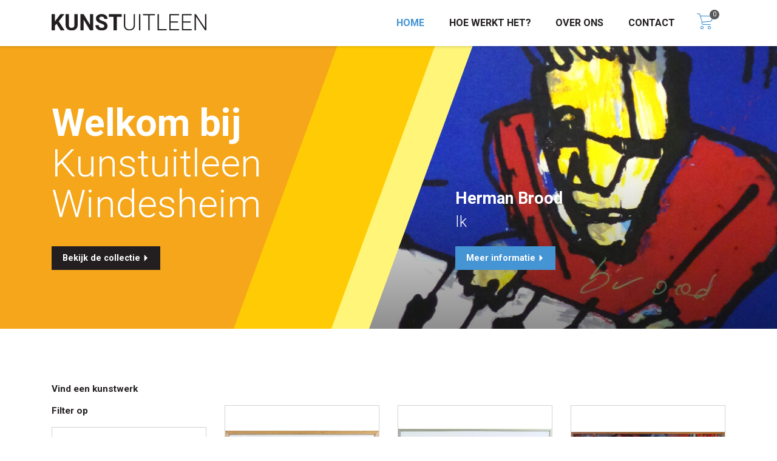

--- FILE ---
content_type: text/html; charset=UTF-8
request_url: https://kunstuitleenwindesheim.nl/
body_size: 15465
content:
<!DOCTYPE html>
<html lang="nl-NL">
	
	<head>
    
        <meta charset="utf-8">
        <meta name="viewport" content="width=device-width, initial-scale=1.0">
        
        <title>Home - Kunstuitleen Windesheim</title>
        
       	<link rel="profile" href="http://gmpg.org/xfn/11" />
        <link rel="pingback" href="https://kunstuitleenwindesheim.nl/xmlrpc.php" />
        
		<link rel="icon" href="https://kunstuitleenwindesheim.nl/wp-content/themes/kunstuitleen/images/favicon.png" type="image/x-icon"> 
		
      	<link rel="preconnect" href="https://fonts.gstatic.com">
		<link href="https://fonts.googleapis.com/css2?family=Roboto:wght@300;400;500;700&display=swap" rel="stylesheet">
	
		<!-- Global site tag (gtag.js) - Google Analytics -->
		<script async src="https://www.googletagmanager.com/gtag/js?id=G-ZTLHP2DBJ3"></script>
		<script>
		window.dataLayer = window.dataLayer || [];
		function gtag(){dataLayer.push(arguments);}
		gtag('js', new Date());
		gtag('config', 'G-ZTLHP2DBJ3', { 'anonymize_ip': true });
		</script>
		       	
		        <meta name='robots' content='noindex, nofollow' />

	<!-- This site is optimized with the Yoast SEO plugin v26.8 - https://yoast.com/product/yoast-seo-wordpress/ -->
	<meta property="og:locale" content="nl_NL" />
	<meta property="og:type" content="website" />
	<meta property="og:title" content="Home - Kunstuitleen Windesheim" />
	<meta property="og:url" content="https://kunstuitleenwindesheim.nl/" />
	<meta property="og:site_name" content="Kunstuitleen Windesheim" />
	<meta property="article:modified_time" content="2022-03-10T10:27:50+00:00" />
	<meta name="twitter:card" content="summary_large_image" />
	<script type="application/ld+json" class="yoast-schema-graph">{"@context":"https://schema.org","@graph":[{"@type":"WebPage","@id":"https://kunstuitleenwindesheim.nl/","url":"https://kunstuitleenwindesheim.nl/","name":"Home - Kunstuitleen Windesheim","isPartOf":{"@id":"https://kunstuitleenwindesheim.nl/#website"},"datePublished":"2021-03-11T09:37:31+00:00","dateModified":"2022-03-10T10:27:50+00:00","breadcrumb":{"@id":"https://kunstuitleenwindesheim.nl/#breadcrumb"},"inLanguage":"nl-NL","potentialAction":[{"@type":"ReadAction","target":["https://kunstuitleenwindesheim.nl/"]}]},{"@type":"BreadcrumbList","@id":"https://kunstuitleenwindesheim.nl/#breadcrumb","itemListElement":[{"@type":"ListItem","position":1,"name":"Home"}]},{"@type":"WebSite","@id":"https://kunstuitleenwindesheim.nl/#website","url":"https://kunstuitleenwindesheim.nl/","name":"Kunstuitleen Windesheim","description":"","potentialAction":[{"@type":"SearchAction","target":{"@type":"EntryPoint","urlTemplate":"https://kunstuitleenwindesheim.nl/?s={search_term_string}"},"query-input":{"@type":"PropertyValueSpecification","valueRequired":true,"valueName":"search_term_string"}}],"inLanguage":"nl-NL"}]}</script>
	<!-- / Yoast SEO plugin. -->


<link rel="alternate" type="application/rss+xml" title="Kunstuitleen Windesheim &raquo; feed" href="https://kunstuitleenwindesheim.nl/feed/" />
<link rel="alternate" type="application/rss+xml" title="Kunstuitleen Windesheim &raquo; reacties feed" href="https://kunstuitleenwindesheim.nl/comments/feed/" />
<link rel="alternate" title="oEmbed (JSON)" type="application/json+oembed" href="https://kunstuitleenwindesheim.nl/wp-json/oembed/1.0/embed?url=https%3A%2F%2Fkunstuitleenwindesheim.nl%2F" />
<link rel="alternate" title="oEmbed (XML)" type="text/xml+oembed" href="https://kunstuitleenwindesheim.nl/wp-json/oembed/1.0/embed?url=https%3A%2F%2Fkunstuitleenwindesheim.nl%2F&#038;format=xml" />
<style id='wp-img-auto-sizes-contain-inline-css' type='text/css'>
img:is([sizes=auto i],[sizes^="auto," i]){contain-intrinsic-size:3000px 1500px}
/*# sourceURL=wp-img-auto-sizes-contain-inline-css */
</style>
<style id='wp-emoji-styles-inline-css' type='text/css'>

	img.wp-smiley, img.emoji {
		display: inline !important;
		border: none !important;
		box-shadow: none !important;
		height: 1em !important;
		width: 1em !important;
		margin: 0 0.07em !important;
		vertical-align: -0.1em !important;
		background: none !important;
		padding: 0 !important;
	}
/*# sourceURL=wp-emoji-styles-inline-css */
</style>
<style id='wp-block-library-inline-css' type='text/css'>
:root{--wp-block-synced-color:#7a00df;--wp-block-synced-color--rgb:122,0,223;--wp-bound-block-color:var(--wp-block-synced-color);--wp-editor-canvas-background:#ddd;--wp-admin-theme-color:#007cba;--wp-admin-theme-color--rgb:0,124,186;--wp-admin-theme-color-darker-10:#006ba1;--wp-admin-theme-color-darker-10--rgb:0,107,160.5;--wp-admin-theme-color-darker-20:#005a87;--wp-admin-theme-color-darker-20--rgb:0,90,135;--wp-admin-border-width-focus:2px}@media (min-resolution:192dpi){:root{--wp-admin-border-width-focus:1.5px}}.wp-element-button{cursor:pointer}:root .has-very-light-gray-background-color{background-color:#eee}:root .has-very-dark-gray-background-color{background-color:#313131}:root .has-very-light-gray-color{color:#eee}:root .has-very-dark-gray-color{color:#313131}:root .has-vivid-green-cyan-to-vivid-cyan-blue-gradient-background{background:linear-gradient(135deg,#00d084,#0693e3)}:root .has-purple-crush-gradient-background{background:linear-gradient(135deg,#34e2e4,#4721fb 50%,#ab1dfe)}:root .has-hazy-dawn-gradient-background{background:linear-gradient(135deg,#faaca8,#dad0ec)}:root .has-subdued-olive-gradient-background{background:linear-gradient(135deg,#fafae1,#67a671)}:root .has-atomic-cream-gradient-background{background:linear-gradient(135deg,#fdd79a,#004a59)}:root .has-nightshade-gradient-background{background:linear-gradient(135deg,#330968,#31cdcf)}:root .has-midnight-gradient-background{background:linear-gradient(135deg,#020381,#2874fc)}:root{--wp--preset--font-size--normal:16px;--wp--preset--font-size--huge:42px}.has-regular-font-size{font-size:1em}.has-larger-font-size{font-size:2.625em}.has-normal-font-size{font-size:var(--wp--preset--font-size--normal)}.has-huge-font-size{font-size:var(--wp--preset--font-size--huge)}.has-text-align-center{text-align:center}.has-text-align-left{text-align:left}.has-text-align-right{text-align:right}.has-fit-text{white-space:nowrap!important}#end-resizable-editor-section{display:none}.aligncenter{clear:both}.items-justified-left{justify-content:flex-start}.items-justified-center{justify-content:center}.items-justified-right{justify-content:flex-end}.items-justified-space-between{justify-content:space-between}.screen-reader-text{border:0;clip-path:inset(50%);height:1px;margin:-1px;overflow:hidden;padding:0;position:absolute;width:1px;word-wrap:normal!important}.screen-reader-text:focus{background-color:#ddd;clip-path:none;color:#444;display:block;font-size:1em;height:auto;left:5px;line-height:normal;padding:15px 23px 14px;text-decoration:none;top:5px;width:auto;z-index:100000}html :where(.has-border-color){border-style:solid}html :where([style*=border-top-color]){border-top-style:solid}html :where([style*=border-right-color]){border-right-style:solid}html :where([style*=border-bottom-color]){border-bottom-style:solid}html :where([style*=border-left-color]){border-left-style:solid}html :where([style*=border-width]){border-style:solid}html :where([style*=border-top-width]){border-top-style:solid}html :where([style*=border-right-width]){border-right-style:solid}html :where([style*=border-bottom-width]){border-bottom-style:solid}html :where([style*=border-left-width]){border-left-style:solid}html :where(img[class*=wp-image-]){height:auto;max-width:100%}:where(figure){margin:0 0 1em}html :where(.is-position-sticky){--wp-admin--admin-bar--position-offset:var(--wp-admin--admin-bar--height,0px)}@media screen and (max-width:600px){html :where(.is-position-sticky){--wp-admin--admin-bar--position-offset:0px}}

/*# sourceURL=wp-block-library-inline-css */
</style><style id='global-styles-inline-css' type='text/css'>
:root{--wp--preset--aspect-ratio--square: 1;--wp--preset--aspect-ratio--4-3: 4/3;--wp--preset--aspect-ratio--3-4: 3/4;--wp--preset--aspect-ratio--3-2: 3/2;--wp--preset--aspect-ratio--2-3: 2/3;--wp--preset--aspect-ratio--16-9: 16/9;--wp--preset--aspect-ratio--9-16: 9/16;--wp--preset--color--black: #000000;--wp--preset--color--cyan-bluish-gray: #abb8c3;--wp--preset--color--white: #ffffff;--wp--preset--color--pale-pink: #f78da7;--wp--preset--color--vivid-red: #cf2e2e;--wp--preset--color--luminous-vivid-orange: #ff6900;--wp--preset--color--luminous-vivid-amber: #fcb900;--wp--preset--color--light-green-cyan: #7bdcb5;--wp--preset--color--vivid-green-cyan: #00d084;--wp--preset--color--pale-cyan-blue: #8ed1fc;--wp--preset--color--vivid-cyan-blue: #0693e3;--wp--preset--color--vivid-purple: #9b51e0;--wp--preset--gradient--vivid-cyan-blue-to-vivid-purple: linear-gradient(135deg,rgb(6,147,227) 0%,rgb(155,81,224) 100%);--wp--preset--gradient--light-green-cyan-to-vivid-green-cyan: linear-gradient(135deg,rgb(122,220,180) 0%,rgb(0,208,130) 100%);--wp--preset--gradient--luminous-vivid-amber-to-luminous-vivid-orange: linear-gradient(135deg,rgb(252,185,0) 0%,rgb(255,105,0) 100%);--wp--preset--gradient--luminous-vivid-orange-to-vivid-red: linear-gradient(135deg,rgb(255,105,0) 0%,rgb(207,46,46) 100%);--wp--preset--gradient--very-light-gray-to-cyan-bluish-gray: linear-gradient(135deg,rgb(238,238,238) 0%,rgb(169,184,195) 100%);--wp--preset--gradient--cool-to-warm-spectrum: linear-gradient(135deg,rgb(74,234,220) 0%,rgb(151,120,209) 20%,rgb(207,42,186) 40%,rgb(238,44,130) 60%,rgb(251,105,98) 80%,rgb(254,248,76) 100%);--wp--preset--gradient--blush-light-purple: linear-gradient(135deg,rgb(255,206,236) 0%,rgb(152,150,240) 100%);--wp--preset--gradient--blush-bordeaux: linear-gradient(135deg,rgb(254,205,165) 0%,rgb(254,45,45) 50%,rgb(107,0,62) 100%);--wp--preset--gradient--luminous-dusk: linear-gradient(135deg,rgb(255,203,112) 0%,rgb(199,81,192) 50%,rgb(65,88,208) 100%);--wp--preset--gradient--pale-ocean: linear-gradient(135deg,rgb(255,245,203) 0%,rgb(182,227,212) 50%,rgb(51,167,181) 100%);--wp--preset--gradient--electric-grass: linear-gradient(135deg,rgb(202,248,128) 0%,rgb(113,206,126) 100%);--wp--preset--gradient--midnight: linear-gradient(135deg,rgb(2,3,129) 0%,rgb(40,116,252) 100%);--wp--preset--font-size--small: 13px;--wp--preset--font-size--medium: 20px;--wp--preset--font-size--large: 36px;--wp--preset--font-size--x-large: 42px;--wp--preset--spacing--20: 0.44rem;--wp--preset--spacing--30: 0.67rem;--wp--preset--spacing--40: 1rem;--wp--preset--spacing--50: 1.5rem;--wp--preset--spacing--60: 2.25rem;--wp--preset--spacing--70: 3.38rem;--wp--preset--spacing--80: 5.06rem;--wp--preset--shadow--natural: 6px 6px 9px rgba(0, 0, 0, 0.2);--wp--preset--shadow--deep: 12px 12px 50px rgba(0, 0, 0, 0.4);--wp--preset--shadow--sharp: 6px 6px 0px rgba(0, 0, 0, 0.2);--wp--preset--shadow--outlined: 6px 6px 0px -3px rgb(255, 255, 255), 6px 6px rgb(0, 0, 0);--wp--preset--shadow--crisp: 6px 6px 0px rgb(0, 0, 0);}:where(.is-layout-flex){gap: 0.5em;}:where(.is-layout-grid){gap: 0.5em;}body .is-layout-flex{display: flex;}.is-layout-flex{flex-wrap: wrap;align-items: center;}.is-layout-flex > :is(*, div){margin: 0;}body .is-layout-grid{display: grid;}.is-layout-grid > :is(*, div){margin: 0;}:where(.wp-block-columns.is-layout-flex){gap: 2em;}:where(.wp-block-columns.is-layout-grid){gap: 2em;}:where(.wp-block-post-template.is-layout-flex){gap: 1.25em;}:where(.wp-block-post-template.is-layout-grid){gap: 1.25em;}.has-black-color{color: var(--wp--preset--color--black) !important;}.has-cyan-bluish-gray-color{color: var(--wp--preset--color--cyan-bluish-gray) !important;}.has-white-color{color: var(--wp--preset--color--white) !important;}.has-pale-pink-color{color: var(--wp--preset--color--pale-pink) !important;}.has-vivid-red-color{color: var(--wp--preset--color--vivid-red) !important;}.has-luminous-vivid-orange-color{color: var(--wp--preset--color--luminous-vivid-orange) !important;}.has-luminous-vivid-amber-color{color: var(--wp--preset--color--luminous-vivid-amber) !important;}.has-light-green-cyan-color{color: var(--wp--preset--color--light-green-cyan) !important;}.has-vivid-green-cyan-color{color: var(--wp--preset--color--vivid-green-cyan) !important;}.has-pale-cyan-blue-color{color: var(--wp--preset--color--pale-cyan-blue) !important;}.has-vivid-cyan-blue-color{color: var(--wp--preset--color--vivid-cyan-blue) !important;}.has-vivid-purple-color{color: var(--wp--preset--color--vivid-purple) !important;}.has-black-background-color{background-color: var(--wp--preset--color--black) !important;}.has-cyan-bluish-gray-background-color{background-color: var(--wp--preset--color--cyan-bluish-gray) !important;}.has-white-background-color{background-color: var(--wp--preset--color--white) !important;}.has-pale-pink-background-color{background-color: var(--wp--preset--color--pale-pink) !important;}.has-vivid-red-background-color{background-color: var(--wp--preset--color--vivid-red) !important;}.has-luminous-vivid-orange-background-color{background-color: var(--wp--preset--color--luminous-vivid-orange) !important;}.has-luminous-vivid-amber-background-color{background-color: var(--wp--preset--color--luminous-vivid-amber) !important;}.has-light-green-cyan-background-color{background-color: var(--wp--preset--color--light-green-cyan) !important;}.has-vivid-green-cyan-background-color{background-color: var(--wp--preset--color--vivid-green-cyan) !important;}.has-pale-cyan-blue-background-color{background-color: var(--wp--preset--color--pale-cyan-blue) !important;}.has-vivid-cyan-blue-background-color{background-color: var(--wp--preset--color--vivid-cyan-blue) !important;}.has-vivid-purple-background-color{background-color: var(--wp--preset--color--vivid-purple) !important;}.has-black-border-color{border-color: var(--wp--preset--color--black) !important;}.has-cyan-bluish-gray-border-color{border-color: var(--wp--preset--color--cyan-bluish-gray) !important;}.has-white-border-color{border-color: var(--wp--preset--color--white) !important;}.has-pale-pink-border-color{border-color: var(--wp--preset--color--pale-pink) !important;}.has-vivid-red-border-color{border-color: var(--wp--preset--color--vivid-red) !important;}.has-luminous-vivid-orange-border-color{border-color: var(--wp--preset--color--luminous-vivid-orange) !important;}.has-luminous-vivid-amber-border-color{border-color: var(--wp--preset--color--luminous-vivid-amber) !important;}.has-light-green-cyan-border-color{border-color: var(--wp--preset--color--light-green-cyan) !important;}.has-vivid-green-cyan-border-color{border-color: var(--wp--preset--color--vivid-green-cyan) !important;}.has-pale-cyan-blue-border-color{border-color: var(--wp--preset--color--pale-cyan-blue) !important;}.has-vivid-cyan-blue-border-color{border-color: var(--wp--preset--color--vivid-cyan-blue) !important;}.has-vivid-purple-border-color{border-color: var(--wp--preset--color--vivid-purple) !important;}.has-vivid-cyan-blue-to-vivid-purple-gradient-background{background: var(--wp--preset--gradient--vivid-cyan-blue-to-vivid-purple) !important;}.has-light-green-cyan-to-vivid-green-cyan-gradient-background{background: var(--wp--preset--gradient--light-green-cyan-to-vivid-green-cyan) !important;}.has-luminous-vivid-amber-to-luminous-vivid-orange-gradient-background{background: var(--wp--preset--gradient--luminous-vivid-amber-to-luminous-vivid-orange) !important;}.has-luminous-vivid-orange-to-vivid-red-gradient-background{background: var(--wp--preset--gradient--luminous-vivid-orange-to-vivid-red) !important;}.has-very-light-gray-to-cyan-bluish-gray-gradient-background{background: var(--wp--preset--gradient--very-light-gray-to-cyan-bluish-gray) !important;}.has-cool-to-warm-spectrum-gradient-background{background: var(--wp--preset--gradient--cool-to-warm-spectrum) !important;}.has-blush-light-purple-gradient-background{background: var(--wp--preset--gradient--blush-light-purple) !important;}.has-blush-bordeaux-gradient-background{background: var(--wp--preset--gradient--blush-bordeaux) !important;}.has-luminous-dusk-gradient-background{background: var(--wp--preset--gradient--luminous-dusk) !important;}.has-pale-ocean-gradient-background{background: var(--wp--preset--gradient--pale-ocean) !important;}.has-electric-grass-gradient-background{background: var(--wp--preset--gradient--electric-grass) !important;}.has-midnight-gradient-background{background: var(--wp--preset--gradient--midnight) !important;}.has-small-font-size{font-size: var(--wp--preset--font-size--small) !important;}.has-medium-font-size{font-size: var(--wp--preset--font-size--medium) !important;}.has-large-font-size{font-size: var(--wp--preset--font-size--large) !important;}.has-x-large-font-size{font-size: var(--wp--preset--font-size--x-large) !important;}
/*# sourceURL=global-styles-inline-css */
</style>

<style id='classic-theme-styles-inline-css' type='text/css'>
/*! This file is auto-generated */
.wp-block-button__link{color:#fff;background-color:#32373c;border-radius:9999px;box-shadow:none;text-decoration:none;padding:calc(.667em + 2px) calc(1.333em + 2px);font-size:1.125em}.wp-block-file__button{background:#32373c;color:#fff;text-decoration:none}
/*# sourceURL=/wp-includes/css/classic-themes.min.css */
</style>
<link rel='stylesheet' id='contact-form-7-css' href='https://kunstuitleenwindesheim.nl/wp-content/plugins/contact-form-7/includes/css/styles.css?ver=6.1.4' type='text/css' media='all' />
<link rel='stylesheet' id='bootstrap-css' href='https://kunstuitleenwindesheim.nl/wp-content/themes/kunstuitleen/css/bootstrap.min.css?ver=6.9' type='text/css' media='all' />
<link rel='stylesheet' id='owl-carousel-css' href='https://kunstuitleenwindesheim.nl/wp-content/themes/kunstuitleen/owl-carousel/owl.carousel.min.css?ver=6.9' type='text/css' media='all' />
<link rel='stylesheet' id='owl-custom-css' href='https://kunstuitleenwindesheim.nl/wp-content/themes/kunstuitleen/owl-carousel/owl.carousel.custom.css?ver=6.9' type='text/css' media='all' />
<link rel='stylesheet' id='fontawesome-css' href='https://kunstuitleenwindesheim.nl/wp-content/themes/kunstuitleen/css/fontawesome-all.min.css?ver=6.9' type='text/css' media='all' />
<link rel='stylesheet' id='stylesheet-css' href='https://kunstuitleenwindesheim.nl/wp-content/themes/kunstuitleen/css/stylesheet.css?ver=6.9' type='text/css' media='all' />
<link rel='stylesheet' id='lightbox-css' href='https://kunstuitleenwindesheim.nl/wp-content/themes/kunstuitleen/lightbox/css/lightbox.css?ver=6.9' type='text/css' media='all' />
<script type="text/javascript" src="https://kunstuitleenwindesheim.nl/wp-includes/js/jquery/jquery.min.js?ver=3.7.1" id="jquery-core-js"></script>
<script type="text/javascript" src="https://kunstuitleenwindesheim.nl/wp-includes/js/jquery/jquery-migrate.min.js?ver=3.4.1" id="jquery-migrate-js"></script>
<link rel="https://api.w.org/" href="https://kunstuitleenwindesheim.nl/wp-json/" /><link rel="alternate" title="JSON" type="application/json" href="https://kunstuitleenwindesheim.nl/wp-json/wp/v2/pages/7" /><link rel="EditURI" type="application/rsd+xml" title="RSD" href="https://kunstuitleenwindesheim.nl/xmlrpc.php?rsd" />
<meta name="generator" content="WordPress 6.9" />
<link rel='shortlink' href='https://kunstuitleenwindesheim.nl/' />
        
    </head>
    
    <body> 
    
	<header id="header" class="fixed-top">
		
		<div class="container">

			<div class="row">
				
				<nav id="navigation-mobile" class="col-3 d-block d-lg-none">
					
					<a href="#0" class="menu-open">
							
						<div class="hamburger hamburger--spin js-hamburger">
								
							<div class="hamburger-box">
									
								<div class="hamburger-inner"></div>
							  
							</div>
							
						</div> 
						
					</a>
					
					<div class="menu-overlay">													
						
						<div class="menu-inner h-100 d-flex justify-content-center align-items-center">							
								
							<div class="menu-wrapper text-center">	
								
								<ul id="menu" class="nav flex-column flex-row"><li id="menu-item-9" class="menu-item menu-item-type-post_type menu-item-object-page menu-item-home current-menu-item page_item page-item-7 current_page_item menu-item-9 nav-item active"><a href="https://kunstuitleenwindesheim.nl/" class="nav-link active">Home</a><li id="menu-item-16" class="menu-item menu-item-type-post_type menu-item-object-page menu-item-16 nav-item"><a href="https://kunstuitleenwindesheim.nl/hoe-werkt-het/" class="nav-link">Hoe werkt het?</a><li id="menu-item-110" class="menu-item menu-item-type-post_type menu-item-object-page menu-item-110 nav-item"><a href="https://kunstuitleenwindesheim.nl/over-ons/" class="nav-link">Over ons</a><li id="menu-item-15" class="menu-item menu-item-type-post_type menu-item-object-page menu-item-15 nav-item"><a href="https://kunstuitleenwindesheim.nl/contact/" class="nav-link">Contact</a></ul> 
								
							</div>
							
						</div> 
						
					</div> 
				
				</nav>
				
				<div class="col-lg-3 col-6 brand">
					
					<a href="https://kunstuitleenwindesheim.nl"><img class="img-fluid" alt="Kunstuitleen Windesheim" src="https://kunstuitleenwindesheim.nl/wp-content/themes/kunstuitleen/images/windesheim-kunstuitleen-brand.svg" /></a>
						
				</div>
				
				<nav id="navigation" class="col-lg-9 col-3 d-flex justify-content-end align-items-center">
                
					<div class="d-none d-lg-block">
					
						<ul id="hoofdmenu" class="nav"><li class="menu-item menu-item-type-post_type menu-item-object-page menu-item-home current-menu-item page_item page-item-7 current_page_item menu-item-9 nav-item active"><a href="https://kunstuitleenwindesheim.nl/" class="nav-link active">Home</a><li class="menu-item menu-item-type-post_type menu-item-object-page menu-item-16 nav-item"><a href="https://kunstuitleenwindesheim.nl/hoe-werkt-het/" class="nav-link">Hoe werkt het?</a><li class="menu-item menu-item-type-post_type menu-item-object-page menu-item-110 nav-item"><a href="https://kunstuitleenwindesheim.nl/over-ons/" class="nav-link">Over ons</a><li class="menu-item menu-item-type-post_type menu-item-object-page menu-item-15 nav-item"><a href="https://kunstuitleenwindesheim.nl/contact/" class="nav-link">Contact</a></ul> 
						
					</div>
				
					<div class="cart">
					
						<a href="https://kunstuitleenwindesheim.nl/productoverzicht/"><i class="icon-cart"></i></a>
					
											
					<span class="count">0</span>
						
					</div>
					
					
                </nav>
				
			</div>
				
		</div>

	</header>    
			
	<section id="frontpage-presentation" class="mt-head orange">
			
		<div class="position-relative">
		
			
		<div class="image">
		
			<div class="container-fluid p-0">
			
				<div class="row no-gutters">
				
					<div class="col-lg-7 offset-lg-5">
					
						<div class="item bg-cover" style="background-image: url('https://kunstuitleenwindesheim.nl/wp-content/uploads/2021/08/B_2016_8-1500-1500x470.jpg');"></div>
					
					</div>
					
				</div>
			
			</div>
			
		</div>
		
		<div class="overlay">
			
			<div class="container h-100">
			
				<div class="row h-100 align-items-center">
					
					<div class="col-12">
					
						<div class="row align-items-end">
						
							<div class="col-xl-4 col-lg-5 col-md-8 col-9">

								<h2><strong>Welkom bij</strong> Kunstuitleen Windesheim</h2>

								<a href="#overzicht-producten" class="scroll-to btn btn-secondary mt-5">Bekijk de collectie <i class="icon-arrow-right"></i></a>
		
							</div>
							
							<div class="col-lg-4 offset-lg-3 text-white d-none d-lg-block">

								<h3>Herman Brood</h3>
								
								<span class="subhead d-block mt-2">Ik</span>
								
								<a href="https://kunstuitleenwindesheim.nl/producten/herman-brood/" class="btn btn-primary mt-4">Meer informatie <i class="icon-arrow-right"></i></a>

							</div>
							
						</div>
					
					</div>
				
				</div>
				
			</div>
			
		</div>
			
				
		</div>
		
    </section>

	 
		
	<section id="overzicht-producten" class="padding-section">
			
		<div class="container">
			
			<div class="row">
				
				<div class="col-lg-9 offset-lg-3 d-none d-lg-flex justify-content-end filter  mb-5">
				
					<div class="facetwp-sort"></div>					
				</div>
				
			</div>
		
			<div class="row">
			
				<aside class="filter col-lg-3">
					
					<h4>Vind een kunstwerk</h4>
					
					<div class="facetwp-facet facetwp-facet-zoeken facetwp-type-search" data-name="zoeken" data-type="search"></div>				
						<h4 class="d-none d-lg-block">Filter op</h4>
					
						<a class="btn btn-primary filter-btn mb-4 d-block d-lg-none" data-toggle="collapse" href="#filter-mobile" role="button" aria-expanded="false" aria-controls="filter-mobile">Filter <i class="fas fa-filter"></i></i></a>

						<div class="collapse" id="filter-mobile">
						
						<div class="facetwp-selections"></div>
						<div class="filter-item">

							<a data-toggle="collapse" href="#filter-beschikbaarheid" role="button" aria-expanded="false" aria-controls="filter-kunstenaar">Beschikbaarheid <i class="fas fa-caret-down"></i></a>

							<div class="collapse" id="filter-beschikbaarheid">

								<div class="facetwp-facet facetwp-facet-beschikbaarheid facetwp-type-checkboxes" data-name="beschikbaarheid" data-type="checkboxes"></div>	

							</div>

						</div>

						<div class="filter-item">

							<a data-toggle="collapse" href="#filter-kunstenaar" role="button" aria-expanded="false" aria-controls="filter-kunstenaar">Kunstenaar <i class="fas fa-caret-down"></i></a>

							<div class="collapse" id="filter-kunstenaar">

								<div class="facetwp-facet facetwp-facet-kunstenaar facetwp-type-checkboxes" data-name="kunstenaar" data-type="checkboxes"></div>	

							</div>

						</div>

						<div class="filter-item">

							<a data-toggle="collapse" href="#filter-onderwerp" role="button" aria-expanded="false" aria-controls="filter-onderwerp">Onderwerp <i class="fas fa-caret-down"></i></a>

							<div class="collapse" id="filter-onderwerp">

								<div class="facetwp-facet facetwp-facet-onderwerp facetwp-type-checkboxes" data-name="onderwerp" data-type="checkboxes"></div>	

							</div>

						</div>

						<div class="filter-item">

							<a data-toggle="collapse" href="#filter-techniek" role="button" aria-expanded="false" aria-controls="filter-techniek">Techniek <i class="fas fa-caret-down"></i></a>

							<div class="collapse" id="filter-techniek">

								<div class="facetwp-facet facetwp-facet-techniek facetwp-type-checkboxes" data-name="techniek" data-type="checkboxes"></div>	

							</div>

						</div>
							
						<div class="filter-item">

							<a data-toggle="collapse" href="#filter-locatie" role="button" aria-expanded="false" aria-controls="filter-locatie">Locatie <i class="fas fa-caret-down"></i></a>

							<div class="collapse" id="filter-locatie">

								<div class="facetwp-facet facetwp-facet-locatie facetwp-type-checkboxes" data-name="locatie" data-type="checkboxes"></div>	

							</div>

						</div>

						<div class="filter-item">

							<a data-toggle="collapse" href="#filter-4" role="button" aria-expanded="false" aria-controls="filter-4">Formaat <i class="fas fa-caret-down"></i></a>

							<div class="collapse" id="filter-4">

								<div class="facetwp-facet facetwp-facet-formaat facetwp-type-checkboxes" data-name="formaat" data-type="checkboxes"></div>	

							</div>

						</div>

						<div class="filter-item">

							<a data-toggle="collapse" href="#filter-afmeting" role="button" aria-expanded="false" aria-controls="filter-afmeting">Afmeting <i class="fas fa-caret-down"></i></a>

							<div class="collapse" id="filter-afmeting">

								<div class="facetwp-facet facetwp-facet-afmeting facetwp-type-checkboxes" data-name="afmeting" data-type="checkboxes"></div>	

							</div>

						</div>

						<div class="filter-item">

							<a data-toggle="collapse" href="#filter-kleur" role="button" aria-expanded="false" aria-controls="filter-kleur">Kleur <i class="fas fa-caret-down"></i></a>

							<div class="collapse" id="filter-kleur">

								<div class="facetwp-facet facetwp-facet-kleur facetwp-type-color" data-name="kleur" data-type="color"></div>	

							</div>

						</div>
						
					</div>
					
				</aside>
				
				<div id="content" class="col-lg-9 mt-5 mt-lg-0">
				
					<div class="facetwp-template" data-name="producten_posts">						
  <div class="col-md-4 item-product mb-4">
						
    
							
      <a href="https://kunstuitleenwindesheim.nl/producten/a-g-m-schouten/">
								
        <figure class="img-wrapper d-flex align-items-center">

	  <img class="img-fluid" src="https://kunstuitleenwindesheim.nl/wp-content/uploads/2021/04/B_2014_28.jpg" alt="Made in Holland 7133" />

	</figure>
	
      </a>	
							
    							
    <a href="https://kunstuitleenwindesheim.nl/producten/a-g-m-schouten/" class="title mt-3 mb-2" >A.G.M. Schouten</a>
							 
    <h4>Made in Holland 7133</h4>
							 
   <span class="meta d-block mt-1">63 x 78 cm</span>
   <a href="https://kunstuitleenwindesheim.nl/producten/a-g-m-schouten/" class="btn btn-primary mt-2">Bekijk kunstwerk <i class="icon-arrow-right"></i></a>
						
   </div>
						
						
  <div class="col-md-4 item-product mb-4">
						
    
							
      <a href="https://kunstuitleenwindesheim.nl/producten/aan-tafel-aardbeien/">
								
        <figure class="img-wrapper d-flex align-items-center">

	  <img class="img-fluid" src="https://kunstuitleenwindesheim.nl/wp-content/uploads/2021/04/B_2014_03-1.jpg" alt="Aan tafel, aardbeien" />

	</figure>
	
      </a>	
							
    							
    <a href="https://kunstuitleenwindesheim.nl/producten/aan-tafel-aardbeien/" class="title mt-3 mb-2" >Arja van den Berg</a>
							 
    <h4>Aan tafel, aardbeien</h4>
							 
   <span class="meta d-block mt-1">51 x 62 cm</span>
   <a href="https://kunstuitleenwindesheim.nl/producten/aan-tafel-aardbeien/" class="btn btn-primary mt-2">Bekijk kunstwerk <i class="icon-arrow-right"></i></a>
						
   </div>
						
						
  <div class="col-md-4 item-product mb-4">
						
    
							
      <a href="https://kunstuitleenwindesheim.nl/producten/andrez-dondajewski/">
								
        <figure class="img-wrapper d-flex align-items-center">

	  <img class="img-fluid" src="https://kunstuitleenwindesheim.nl/wp-content/uploads/2021/03/product-stock-2.jpg" alt="zonder titel" />

	</figure>
	
      </a>	
							
    							
    <a href="https://kunstuitleenwindesheim.nl/producten/andrez-dondajewski/" class="title mt-3 mb-2" >Andrez Dondajewski</a>
							 
    <h4>Zonder titel 110</h4>
							 
   <span class="meta d-block mt-1">120,5 x 152 cm</span>
   <a href="https://kunstuitleenwindesheim.nl/producten/andrez-dondajewski/" class="btn btn-primary mt-2">Bekijk kunstwerk <i class="icon-arrow-right"></i></a>
						
   </div>
						
						
  <div class="col-md-4 item-product mb-4">
						
    
							
      <a href="https://kunstuitleenwindesheim.nl/producten/angela-grossman/">
								
        <figure class="img-wrapper d-flex align-items-center">

	  <img class="img-fluid" src="https://kunstuitleenwindesheim.nl/wp-content/uploads/2021/04/B_2009_02_zonder_lijst.jpg" alt="Leave shadows" />

	</figure>
	
      </a>	
							
    							
    <a href="https://kunstuitleenwindesheim.nl/producten/angela-grossman/" class="title mt-3 mb-2" >Angela Grossman</a>
							 
    <h4>Leave shadows</h4>
							 
   <span class="meta d-block mt-1">85 x 72 cm</span>
   <a href="https://kunstuitleenwindesheim.nl/producten/angela-grossman/" class="btn btn-primary mt-2">Bekijk kunstwerk <i class="icon-arrow-right"></i></a>
						
   </div>
						
						
  <div class="col-md-4 item-product mb-4">
						
    
							
      <a href="https://kunstuitleenwindesheim.nl/producten/anneke-wilbrink/">
								
        <figure class="img-wrapper d-flex align-items-center">

	  <img class="img-fluid" src="https://kunstuitleenwindesheim.nl/wp-content/uploads/2021/08/AnnekeWilbrink-1000px.jpg" alt="zonder titel" />

	</figure>
	
      </a>	
							
    							
    <a href="https://kunstuitleenwindesheim.nl/producten/anneke-wilbrink/" class="title mt-3 mb-2" >Anneke Wilbrink</a>
							 
    <h4>Zonder titel (uit de serie Lofoten)</h4>
							 
   <span class="meta d-block mt-1">100 x 120 cm</span>
   <a href="https://kunstuitleenwindesheim.nl/producten/anneke-wilbrink/" class="btn btn-primary mt-2">Bekijk kunstwerk <i class="icon-arrow-right"></i></a>
						
   </div>
						
						
  <div class="col-md-4 item-product mb-4">
						
    
							
      <a href="https://kunstuitleenwindesheim.nl/producten/ans-wortel/">
								
        <figure class="img-wrapper d-flex align-items-center">

	  <img class="img-fluid" src="https://kunstuitleenwindesheim.nl/wp-content/uploads/2021/04/B_2011_17.jpg" alt="...Tussen de bodem en de lucht..." />

	</figure>
	
      </a>	
							
    							
    <a href="https://kunstuitleenwindesheim.nl/producten/ans-wortel/" class="title mt-3 mb-2" >Ans Wortel</a>
							 
    <h4>...Tussen de bodem en de lucht...</h4>
							 
   <span class="meta d-block mt-1">81 x 61 cm</span>
   <a href="https://kunstuitleenwindesheim.nl/producten/ans-wortel/" class="btn btn-primary mt-2">Bekijk kunstwerk <i class="icon-arrow-right"></i></a>
						
   </div>
						
						
  <div class="col-md-4 item-product mb-4">
						
    
							
      <a href="https://kunstuitleenwindesheim.nl/producten/arjan-van-arendonk/">
								
        <figure class="img-wrapper d-flex align-items-center">

	  <img class="img-fluid" src="https://kunstuitleenwindesheim.nl/wp-content/uploads/2021/08/JVO_flamingos_B2018.04_1000pxn.jpg" alt="Flamingo&#039;s" />

	</figure>
	
      </a>	
							
    							
    <a href="https://kunstuitleenwindesheim.nl/producten/arjan-van-arendonk/" class="title mt-3 mb-2" >Arjan van Arendonk</a>
							 
    <h4>Flamingo's</h4>
							 
   <span class="meta d-block mt-1">100 x 100 cm</span>
   <a href="https://kunstuitleenwindesheim.nl/producten/arjan-van-arendonk/" class="btn btn-primary mt-2">Bekijk kunstwerk <i class="icon-arrow-right"></i></a>
						
   </div>
						
						
  <div class="col-md-4 item-product mb-4">
						
    
							
      <a href="https://kunstuitleenwindesheim.nl/producten/arno-kramer/">
								
        <figure class="img-wrapper d-flex align-items-center">

	  <img class="img-fluid" src="https://kunstuitleenwindesheim.nl/wp-content/uploads/2021/04/B_2010_04.jpg" alt="Zonder titel 92" />

	</figure>
	
      </a>	
							
    							
    <a href="https://kunstuitleenwindesheim.nl/producten/arno-kramer/" class="title mt-3 mb-2" >Arno Kramer</a>
							 
    <h4>Zonder titel 92</h4>
							 
   <span class="meta d-block mt-1">x</span>
   <a href="https://kunstuitleenwindesheim.nl/producten/arno-kramer/" class="btn btn-primary mt-2">Bekijk kunstwerk <i class="icon-arrow-right"></i></a>
						
   </div>
						
						
  <div class="col-md-4 item-product mb-4">
						
    
							
      <a href="https://kunstuitleenwindesheim.nl/producten/arno-kramer-2/">
								
        <figure class="img-wrapper d-flex align-items-center">

	  <img class="img-fluid" src="https://kunstuitleenwindesheim.nl/wp-content/uploads/2021/04/B_2004_01.jpg" alt="Zonder titel 39" />

	</figure>
	
      </a>	
							
    							
    <a href="https://kunstuitleenwindesheim.nl/producten/arno-kramer-2/" class="title mt-3 mb-2" >Arno Kramer</a>
							 
    <h4>Zonder titel 39</h4>
							 
   <span class="meta d-block mt-1">87 x 100 cm</span>
   <a href="https://kunstuitleenwindesheim.nl/producten/arno-kramer-2/" class="btn btn-primary mt-2">Bekijk kunstwerk <i class="icon-arrow-right"></i></a>
						
   </div>
						
 </div>          
				 	<div class="mt-4 pagination">
							
						<div class="facetwp-pager"></div>				  		
					</div>

				</div>
				
			</div>
		
		</div>
		
    </section>

	  <footer id="footer" class="bg-light-blue">
		
		<div class="container">
				
			<div class="row align-items-end">
					
				<div class="col-lg-6 text-center text-lg-left">

					<a href="https://kunstuitleenwindesheim.nl"><img class="img-fluid" alt="Windesheim" src="https://kunstuitleenwindesheim.nl/wp-content/themes/kunstuitleen/images/windesheim-brand.svg" /></a>
					
					<span class="d-block">De kunstuitleen is een onderdeel van Windesheim</span>

				</div>
				
				<div class="col-lg-6 text-center text-lg-right mt-3 mt-lg-0">

					<ul class="list-unstyled list-inline">

						<li class="list-inline-item">Copyright Kunstuitleen Zwolle 2026</li>	
						<li class="list-inline-item"><a href="https://kunstuitleenwindesheim.nl/reglement/">Reglement</a></li>	
				
					</ul>

				</div>
					
			</div>
			
		</div>
			
    </footer>

	<script src="https://cdnjs.cloudflare.com/ajax/libs/modernizr/2.8.3/modernizr.min.js"></script> 
	<script src="https://cdn.jsdelivr.net/npm/popper.js@1.16.1/dist/umd/popper.min.js" integrity="sha384-9/reFTGAW83EW2RDu2S0VKaIzap3H66lZH81PoYlFhbGU+6BZp6G7niu735Sk7lN" crossorigin="anonymous"></script>
	
	<script type="speculationrules">
{"prefetch":[{"source":"document","where":{"and":[{"href_matches":"/*"},{"not":{"href_matches":["/wp-*.php","/wp-admin/*","/wp-content/uploads/*","/wp-content/*","/wp-content/plugins/*","/wp-content/themes/kunstuitleen/*","/*\\?(.+)"]}},{"not":{"selector_matches":"a[rel~=\"nofollow\"]"}},{"not":{"selector_matches":".no-prefetch, .no-prefetch a"}}]},"eagerness":"conservative"}]}
</script>
<script type="text/javascript" src="https://kunstuitleenwindesheim.nl/wp-includes/js/dist/hooks.min.js?ver=dd5603f07f9220ed27f1" id="wp-hooks-js"></script>
<script type="text/javascript" src="https://kunstuitleenwindesheim.nl/wp-includes/js/dist/i18n.min.js?ver=c26c3dc7bed366793375" id="wp-i18n-js"></script>
<script type="text/javascript" id="wp-i18n-js-after">
/* <![CDATA[ */
wp.i18n.setLocaleData( { 'text direction\u0004ltr': [ 'ltr' ] } );
//# sourceURL=wp-i18n-js-after
/* ]]> */
</script>
<script type="text/javascript" src="https://kunstuitleenwindesheim.nl/wp-content/plugins/contact-form-7/includes/swv/js/index.js?ver=6.1.4" id="swv-js"></script>
<script type="text/javascript" id="contact-form-7-js-translations">
/* <![CDATA[ */
( function( domain, translations ) {
	var localeData = translations.locale_data[ domain ] || translations.locale_data.messages;
	localeData[""].domain = domain;
	wp.i18n.setLocaleData( localeData, domain );
} )( "contact-form-7", {"translation-revision-date":"2025-11-30 09:13:36+0000","generator":"GlotPress\/4.0.3","domain":"messages","locale_data":{"messages":{"":{"domain":"messages","plural-forms":"nplurals=2; plural=n != 1;","lang":"nl"},"This contact form is placed in the wrong place.":["Dit contactformulier staat op de verkeerde plek."],"Error:":["Fout:"]}},"comment":{"reference":"includes\/js\/index.js"}} );
//# sourceURL=contact-form-7-js-translations
/* ]]> */
</script>
<script type="text/javascript" id="contact-form-7-js-before">
/* <![CDATA[ */
var wpcf7 = {
    "api": {
        "root": "https:\/\/kunstuitleenwindesheim.nl\/wp-json\/",
        "namespace": "contact-form-7\/v1"
    }
};
//# sourceURL=contact-form-7-js-before
/* ]]> */
</script>
<script type="text/javascript" src="https://kunstuitleenwindesheim.nl/wp-content/plugins/contact-form-7/includes/js/index.js?ver=6.1.4" id="contact-form-7-js"></script>
<script type="text/javascript" src="https://www.google.com/recaptcha/api.js?render=6LeVgc0qAAAAAAzbDuaT8oBLLThA2ul8e76tU3yN&amp;ver=3.0" id="google-recaptcha-js"></script>
<script type="text/javascript" src="https://kunstuitleenwindesheim.nl/wp-includes/js/dist/vendor/wp-polyfill.min.js?ver=3.15.0" id="wp-polyfill-js"></script>
<script type="text/javascript" id="wpcf7-recaptcha-js-before">
/* <![CDATA[ */
var wpcf7_recaptcha = {
    "sitekey": "6LeVgc0qAAAAAAzbDuaT8oBLLThA2ul8e76tU3yN",
    "actions": {
        "homepage": "homepage",
        "contactform": "contactform"
    }
};
//# sourceURL=wpcf7-recaptcha-js-before
/* ]]> */
</script>
<script type="text/javascript" src="https://kunstuitleenwindesheim.nl/wp-content/plugins/contact-form-7/modules/recaptcha/index.js?ver=6.1.4" id="wpcf7-recaptcha-js"></script>
<script type="text/javascript" src="https://kunstuitleenwindesheim.nl/wp-content/themes/kunstuitleen/owl-carousel/owl.carousel.min.js?ver=1.0" id="owl-carousel-js"></script>
<script type="text/javascript" src="https://kunstuitleenwindesheim.nl/wp-content/themes/kunstuitleen/js/bootstrap.min.js?ver=1.0" id="bootstrap-js"></script>
<script type="text/javascript" src="https://kunstuitleenwindesheim.nl/wp-content/themes/kunstuitleen/lightbox/js/lightbox.js?ver=1.0" id="lightbox-js"></script>
<script type="text/javascript" id="theme-js-extra">
/* <![CDATA[ */
var ajax_functions = {"ajaxurl":"https://kunstuitleenwindesheim.nl/wp-admin/admin-ajax.php","nonce":"8d9a60e6fe"};
//# sourceURL=theme-js-extra
/* ]]> */
</script>
<script type="text/javascript" src="https://kunstuitleenwindesheim.nl/wp-content/themes/kunstuitleen/js/theme.js?ver=1.0" id="theme-js"></script>
<script id="wp-emoji-settings" type="application/json">
{"baseUrl":"https://s.w.org/images/core/emoji/17.0.2/72x72/","ext":".png","svgUrl":"https://s.w.org/images/core/emoji/17.0.2/svg/","svgExt":".svg","source":{"concatemoji":"https://kunstuitleenwindesheim.nl/wp-includes/js/wp-emoji-release.min.js?ver=6.9"}}
</script>
<script type="module">
/* <![CDATA[ */
/*! This file is auto-generated */
const a=JSON.parse(document.getElementById("wp-emoji-settings").textContent),o=(window._wpemojiSettings=a,"wpEmojiSettingsSupports"),s=["flag","emoji"];function i(e){try{var t={supportTests:e,timestamp:(new Date).valueOf()};sessionStorage.setItem(o,JSON.stringify(t))}catch(e){}}function c(e,t,n){e.clearRect(0,0,e.canvas.width,e.canvas.height),e.fillText(t,0,0);t=new Uint32Array(e.getImageData(0,0,e.canvas.width,e.canvas.height).data);e.clearRect(0,0,e.canvas.width,e.canvas.height),e.fillText(n,0,0);const a=new Uint32Array(e.getImageData(0,0,e.canvas.width,e.canvas.height).data);return t.every((e,t)=>e===a[t])}function p(e,t){e.clearRect(0,0,e.canvas.width,e.canvas.height),e.fillText(t,0,0);var n=e.getImageData(16,16,1,1);for(let e=0;e<n.data.length;e++)if(0!==n.data[e])return!1;return!0}function u(e,t,n,a){switch(t){case"flag":return n(e,"\ud83c\udff3\ufe0f\u200d\u26a7\ufe0f","\ud83c\udff3\ufe0f\u200b\u26a7\ufe0f")?!1:!n(e,"\ud83c\udde8\ud83c\uddf6","\ud83c\udde8\u200b\ud83c\uddf6")&&!n(e,"\ud83c\udff4\udb40\udc67\udb40\udc62\udb40\udc65\udb40\udc6e\udb40\udc67\udb40\udc7f","\ud83c\udff4\u200b\udb40\udc67\u200b\udb40\udc62\u200b\udb40\udc65\u200b\udb40\udc6e\u200b\udb40\udc67\u200b\udb40\udc7f");case"emoji":return!a(e,"\ud83e\u1fac8")}return!1}function f(e,t,n,a){let r;const o=(r="undefined"!=typeof WorkerGlobalScope&&self instanceof WorkerGlobalScope?new OffscreenCanvas(300,150):document.createElement("canvas")).getContext("2d",{willReadFrequently:!0}),s=(o.textBaseline="top",o.font="600 32px Arial",{});return e.forEach(e=>{s[e]=t(o,e,n,a)}),s}function r(e){var t=document.createElement("script");t.src=e,t.defer=!0,document.head.appendChild(t)}a.supports={everything:!0,everythingExceptFlag:!0},new Promise(t=>{let n=function(){try{var e=JSON.parse(sessionStorage.getItem(o));if("object"==typeof e&&"number"==typeof e.timestamp&&(new Date).valueOf()<e.timestamp+604800&&"object"==typeof e.supportTests)return e.supportTests}catch(e){}return null}();if(!n){if("undefined"!=typeof Worker&&"undefined"!=typeof OffscreenCanvas&&"undefined"!=typeof URL&&URL.createObjectURL&&"undefined"!=typeof Blob)try{var e="postMessage("+f.toString()+"("+[JSON.stringify(s),u.toString(),c.toString(),p.toString()].join(",")+"));",a=new Blob([e],{type:"text/javascript"});const r=new Worker(URL.createObjectURL(a),{name:"wpTestEmojiSupports"});return void(r.onmessage=e=>{i(n=e.data),r.terminate(),t(n)})}catch(e){}i(n=f(s,u,c,p))}t(n)}).then(e=>{for(const n in e)a.supports[n]=e[n],a.supports.everything=a.supports.everything&&a.supports[n],"flag"!==n&&(a.supports.everythingExceptFlag=a.supports.everythingExceptFlag&&a.supports[n]);var t;a.supports.everythingExceptFlag=a.supports.everythingExceptFlag&&!a.supports.flag,a.supports.everything||((t=a.source||{}).concatemoji?r(t.concatemoji):t.wpemoji&&t.twemoji&&(r(t.twemoji),r(t.wpemoji)))});
//# sourceURL=https://kunstuitleenwindesheim.nl/wp-includes/js/wp-emoji-loader.min.js
/* ]]> */
</script>
<link href="https://kunstuitleenwindesheim.nl/wp-content/plugins/facetwp/assets/css/front.css?ver=4.4.1" rel="stylesheet">
<script src="https://kunstuitleenwindesheim.nl/wp-content/plugins/facetwp/assets/js/dist/front.min.js?ver=4.4.1"></script>
<link href="https://kunstuitleenwindesheim.nl/wp-content/plugins/facetwp-color/assets/css/front.css?ver=1.7.1" rel="stylesheet">
<script src="https://kunstuitleenwindesheim.nl/wp-content/plugins/facetwp-color/assets/js/front.js?ver=1.7.1"></script>
<script>
window.FWP_JSON = {"prefix":"_","no_results_text":"Niets gevonden","ajaxurl":"https:\/\/kunstuitleenwindesheim.nl\/wp-json\/facetwp\/v1\/refresh","nonce":"2972c2c6c8","preload_data":{"facets":{"zoeken":"<span class=\"facetwp-input-wrap\"><i class=\"facetwp-icon\"><\/i><input type=\"text\" class=\"facetwp-search\" value=\"\" placeholder=\"Zoek naar een kunstwerk\" autocomplete=\"off\" \/><\/span>","beschikbaarheid":"<div class=\"facetwp-checkbox\" data-value=\"uitgeleend\"><span class=\"facetwp-display-value\">Uitgeleend<\/span><span class=\"facetwp-counter\">(164)<\/span><\/div><div class=\"facetwp-checkbox\" data-value=\"beschikbaar\"><span class=\"facetwp-display-value\">Beschikbaar<\/span><span class=\"facetwp-counter\">(60)<\/span><\/div><div class=\"facetwp-checkbox\" data-value=\"niet-beschikbaar\"><span class=\"facetwp-display-value\">Niet-beschikbaar<\/span><span class=\"facetwp-counter\">(54)<\/span><\/div>","kunstenaar":"<div class=\"facetwp-checkbox\" data-value=\"albers-ton\"><span class=\"facetwp-display-value\">Albers, Ton<\/span><span class=\"facetwp-counter\">(1)<\/span><\/div><div class=\"facetwp-checkbox\" data-value=\"andriessen-cees\"><span class=\"facetwp-display-value\">Andriessen, Cees<\/span><span class=\"facetwp-counter\">(11)<\/span><\/div><div class=\"facetwp-checkbox\" data-value=\"andringa-hans\"><span class=\"facetwp-display-value\">Andringa, Hans<\/span><span class=\"facetwp-counter\">(1)<\/span><\/div><div class=\"facetwp-checkbox\" data-value=\"arendonk-arjan-van\"><span class=\"facetwp-display-value\">Arendonk, Arjan van<\/span><span class=\"facetwp-counter\">(1)<\/span><\/div><div class=\"facetwp-checkbox\" data-value=\"arentsen-eddy\"><span class=\"facetwp-display-value\">Arentsen, Eddy<\/span><span class=\"facetwp-counter\">(4)<\/span><\/div><div class=\"facetwp-checkbox\" data-value=\"bakker-sjoerd\"><span class=\"facetwp-display-value\">Bakker, Sjoerd<\/span><span class=\"facetwp-counter\">(1)<\/span><\/div><div class=\"facetwp-checkbox\" data-value=\"arja-van-den\"><span class=\"facetwp-display-value\">Berg, Arja van den<\/span><span class=\"facetwp-counter\">(1)<\/span><\/div><div class=\"facetwp-checkbox\" data-value=\"tineke-van-den\"><span class=\"facetwp-display-value\">Berg, Tineke van den<\/span><span class=\"facetwp-counter\">(1)<\/span><\/div><div class=\"facetwp-checkbox\" data-value=\"bergh-vandenbergh\"><span class=\"facetwp-display-value\">Bergh, E. van den<\/span><span class=\"facetwp-counter\">(1)<\/span><\/div><div class=\"facetwp-checkbox\" data-value=\"bettenhausen-wim\"><span class=\"facetwp-display-value\">Bettenhausen, Wim<\/span><span class=\"facetwp-counter\">(2)<\/span><\/div><div class=\"facetwp-overflow facetwp-hidden\"><div class=\"facetwp-checkbox\" data-value=\"bierenbroodspot-gerti\"><span class=\"facetwp-display-value\">Bierenbroodspot, Gerti<\/span><span class=\"facetwp-counter\">(1)<\/span><\/div><div class=\"facetwp-checkbox\" data-value=\"boer-tamme\"><span class=\"facetwp-display-value\">Boer, Tamme de<\/span><span class=\"facetwp-counter\">(1)<\/span><\/div><div class=\"facetwp-checkbox\" data-value=\"boer-tonnis-de\"><span class=\"facetwp-display-value\">Boer, Tonnis de<\/span><span class=\"facetwp-counter\">(3)<\/span><\/div><div class=\"facetwp-checkbox\" data-value=\"boersma-doet\"><span class=\"facetwp-display-value\">Boersma, Doet<\/span><span class=\"facetwp-counter\">(4)<\/span><\/div><div class=\"facetwp-checkbox\" data-value=\"bogart-bram\"><span class=\"facetwp-display-value\">Bogart, Bram<\/span><span class=\"facetwp-counter\">(3)<\/span><\/div><div class=\"facetwp-checkbox\" data-value=\"bos-egbert\"><span class=\"facetwp-display-value\">Bos, Egbert<\/span><span class=\"facetwp-counter\">(1)<\/span><\/div><div class=\"facetwp-checkbox\" data-value=\"bosma-wim\"><span class=\"facetwp-display-value\">Bosma, Wim<\/span><span class=\"facetwp-counter\">(1)<\/span><\/div><div class=\"facetwp-checkbox\" data-value=\"brone-rene\"><span class=\"facetwp-display-value\">Bron\u00e9, Ren\u00e9<\/span><span class=\"facetwp-counter\">(1)<\/span><\/div><div class=\"facetwp-checkbox\" data-value=\"brood-herman\"><span class=\"facetwp-display-value\">Brood, Herman<\/span><span class=\"facetwp-counter\">(1)<\/span><\/div><div class=\"facetwp-checkbox\" data-value=\"bruin-henri-de\"><span class=\"facetwp-display-value\">Bruin, Henri de<\/span><span class=\"facetwp-counter\">(1)<\/span><\/div><div class=\"facetwp-checkbox\" data-value=\"calis-ineke\"><span class=\"facetwp-display-value\">Calis, Ineke<\/span><span class=\"facetwp-counter\">(1)<\/span><\/div><div class=\"facetwp-checkbox\" data-value=\"cassee-dick\"><span class=\"facetwp-display-value\">Cassee, Dick<\/span><span class=\"facetwp-counter\">(1)<\/span><\/div><div class=\"facetwp-checkbox\" data-value=\"cochius-elsbeth\"><span class=\"facetwp-display-value\">Cochius, Elsbeth<\/span><span class=\"facetwp-counter\">(3)<\/span><\/div><div class=\"facetwp-checkbox\" data-value=\"corneille\"><span class=\"facetwp-display-value\">Corneille<\/span><span class=\"facetwp-counter\">(2)<\/span><\/div><div class=\"facetwp-checkbox\" data-value=\"diederen-jef\"><span class=\"facetwp-display-value\">Diederen, Jef<\/span><span class=\"facetwp-counter\">(1)<\/span><\/div><div class=\"facetwp-checkbox\" data-value=\"dondajewski-andrez\"><span class=\"facetwp-display-value\">Dondajewski, Andrez<\/span><span class=\"facetwp-counter\">(1)<\/span><\/div><div class=\"facetwp-checkbox\" data-value=\"dragt-gijs\"><span class=\"facetwp-display-value\">Dragt, Gijs<\/span><span class=\"facetwp-counter\">(6)<\/span><\/div><div class=\"facetwp-checkbox\" data-value=\"koning-hans-ebeling\"><span class=\"facetwp-display-value\">Ebeling Koning, Hans<\/span><span class=\"facetwp-counter\">(5)<\/span><\/div><div class=\"facetwp-checkbox\" data-value=\"elfring-gerda\"><span class=\"facetwp-display-value\">Elfring, Gerda<\/span><span class=\"facetwp-counter\">(1)<\/span><\/div><div class=\"facetwp-checkbox\" data-value=\"elshuis-thomas\"><span class=\"facetwp-display-value\">Elshuis, Thomas<\/span><span class=\"facetwp-counter\">(4)<\/span><\/div><div class=\"facetwp-checkbox\" data-value=\"gerritz-harrie\"><span class=\"facetwp-display-value\">Gerritz, Harrie<\/span><span class=\"facetwp-counter\">(1)<\/span><\/div><div class=\"facetwp-checkbox\" data-value=\"gielians-diane\"><span class=\"facetwp-display-value\">Gielians, Diane<\/span><span class=\"facetwp-counter\">(1)<\/span><\/div><div class=\"facetwp-checkbox\" data-value=\"glaser-r-j\"><span class=\"facetwp-display-value\">Glaser, R.J.<\/span><span class=\"facetwp-counter\">(1)<\/span><\/div><div class=\"facetwp-checkbox\" data-value=\"goot-lenneke-van-der\"><span class=\"facetwp-display-value\">Goot, Lenneke van der<\/span><span class=\"facetwp-counter\">(1)<\/span><\/div><div class=\"facetwp-checkbox\" data-value=\"grossmann-angela\"><span class=\"facetwp-display-value\">Grossmann, Angela<\/span><span class=\"facetwp-counter\">(1)<\/span><\/div><div class=\"facetwp-checkbox\" data-value=\"gubbels-klaas\"><span class=\"facetwp-display-value\">Gubbels, Klaas<\/span><span class=\"facetwp-counter\">(1)<\/span><\/div><div class=\"facetwp-checkbox\" data-value=\"hal-diana-van\"><span class=\"facetwp-display-value\">Hal, Diana van<\/span><span class=\"facetwp-counter\">(1)<\/span><\/div><div class=\"facetwp-checkbox\" data-value=\"heijmans-margriet\"><span class=\"facetwp-display-value\">Heijmans, Margriet<\/span><span class=\"facetwp-counter\">(1)<\/span><\/div><div class=\"facetwp-checkbox\" data-value=\"henderickx-sjef\"><span class=\"facetwp-display-value\">Henderickx, Sjef<\/span><span class=\"facetwp-counter\">(1)<\/span><\/div><div class=\"facetwp-checkbox\" data-value=\"hendriks-berend\"><span class=\"facetwp-display-value\">Hendriks, Berend<\/span><span class=\"facetwp-counter\">(2)<\/span><\/div><div class=\"facetwp-checkbox\" data-value=\"henneman-jeroen\"><span class=\"facetwp-display-value\">Henneman, Jeroen<\/span><span class=\"facetwp-counter\">(1)<\/span><\/div><div class=\"facetwp-checkbox\" data-value=\"hermkens-jeroen\"><span class=\"facetwp-display-value\">Hermkens, Jeroen<\/span><span class=\"facetwp-counter\">(2)<\/span><\/div><div class=\"facetwp-checkbox\" data-value=\"hertog-lejo-den\"><span class=\"facetwp-display-value\">Hertog, Lejo den<\/span><span class=\"facetwp-counter\">(4)<\/span><\/div><div class=\"facetwp-checkbox\" data-value=\"hoffman-jaap\"><span class=\"facetwp-display-value\">Hoffman, Jaap<\/span><span class=\"facetwp-counter\">(1)<\/span><\/div><div class=\"facetwp-checkbox\" data-value=\"hoogesteger-karin\"><span class=\"facetwp-display-value\">Hoogesteger, Karin<\/span><span class=\"facetwp-counter\">(2)<\/span><\/div><div class=\"facetwp-checkbox\" data-value=\"horst-claar-van-der\"><span class=\"facetwp-display-value\">Horst, Claar van der<\/span><span class=\"facetwp-counter\">(1)<\/span><\/div><div class=\"facetwp-checkbox\" data-value=\"hout-seet-van\"><span class=\"facetwp-display-value\">Hout, Seet van<\/span><span class=\"facetwp-counter\">(9)<\/span><\/div><div class=\"facetwp-checkbox\" data-value=\"iersel-rik-van\"><span class=\"facetwp-display-value\">Iersel, Rik van<\/span><span class=\"facetwp-counter\">(1)<\/span><\/div><div class=\"facetwp-checkbox\" data-value=\"izaks-wim\"><span class=\"facetwp-display-value\">Izaks, Wim<\/span><span class=\"facetwp-counter\">(10)<\/span><\/div><div class=\"facetwp-checkbox\" data-value=\"jansen-hidde\"><span class=\"facetwp-display-value\">Jansen, Hidde<\/span><span class=\"facetwp-counter\">(5)<\/span><\/div><div class=\"facetwp-checkbox\" data-value=\"jarram-nour-eddine\"><span class=\"facetwp-display-value\">Jarram, Nour-Eddine<\/span><span class=\"facetwp-counter\">(2)<\/span><\/div><div class=\"facetwp-checkbox\" data-value=\"johnson-steve\"><span class=\"facetwp-display-value\">Johnson, Steve<\/span><span class=\"facetwp-counter\">(2)<\/span><\/div><div class=\"facetwp-checkbox\" data-value=\"jong-marieke-de\"><span class=\"facetwp-display-value\">Jong, Marieke de<\/span><span class=\"facetwp-counter\">(2)<\/span><\/div><div class=\"facetwp-checkbox\" data-value=\"jonkers-piet\"><span class=\"facetwp-display-value\">Jonkers, Piet<\/span><span class=\"facetwp-counter\">(3)<\/span><\/div><div class=\"facetwp-checkbox\" data-value=\"jousma-esther\"><span class=\"facetwp-display-value\">Jousma, Esther<\/span><span class=\"facetwp-counter\">(1)<\/span><\/div><div class=\"facetwp-checkbox\" data-value=\"jukic-branka\"><span class=\"facetwp-display-value\">Jukic, Branka<\/span><span class=\"facetwp-counter\">(3)<\/span><\/div><div class=\"facetwp-checkbox\" data-value=\"kamphuis-ivo\"><span class=\"facetwp-display-value\">Kamphuis, Ivo<\/span><span class=\"facetwp-counter\">(3)<\/span><\/div><div class=\"facetwp-checkbox\" data-value=\"kerkhof-gerard-van\"><span class=\"facetwp-display-value\">Kerkhof, Gerard van<\/span><span class=\"facetwp-counter\">(2)<\/span><\/div><div class=\"facetwp-checkbox\" data-value=\"kessler-wolfgang\"><span class=\"facetwp-display-value\">Kessler, Wolfgang<\/span><span class=\"facetwp-counter\">(1)<\/span><\/div><div class=\"facetwp-checkbox\" data-value=\"klaasse-piet\"><span class=\"facetwp-display-value\">Klaasse, Piet<\/span><span class=\"facetwp-counter\">(1)<\/span><\/div><div class=\"facetwp-checkbox\" data-value=\"klein-beat\"><span class=\"facetwp-display-value\">Klein, Beat<\/span><span class=\"facetwp-counter\">(4)<\/span><\/div><div class=\"facetwp-checkbox\" data-value=\"kortenhorst-lies\"><span class=\"facetwp-display-value\">Kortenhorst, Lies<\/span><span class=\"facetwp-counter\">(3)<\/span><\/div><div class=\"facetwp-checkbox\" data-value=\"kramer-arno\"><span class=\"facetwp-display-value\">Kramer, Arno<\/span><span class=\"facetwp-counter\">(2)<\/span><\/div><div class=\"facetwp-checkbox\" data-value=\"kuhne-hendrikje\"><span class=\"facetwp-display-value\">K\u00fchne, Hendrikje<\/span><span class=\"facetwp-counter\">(4)<\/span><\/div><div class=\"facetwp-checkbox\" data-value=\"leeser-titus\"><span class=\"facetwp-display-value\">Leeser, Titus<\/span><span class=\"facetwp-counter\">(2)<\/span><\/div><div class=\"facetwp-checkbox\" data-value=\"lie-a-fo-john\"><span class=\"facetwp-display-value\">Lie-A-Fo, John<\/span><span class=\"facetwp-counter\">(2)<\/span><\/div><div class=\"facetwp-checkbox\" data-value=\"lieffering-tessa\"><span class=\"facetwp-display-value\">Lieffering, Tessa<\/span><span class=\"facetwp-counter\">(3)<\/span><\/div><div class=\"facetwp-checkbox\" data-value=\"lingen-peter-van-der\"><span class=\"facetwp-display-value\">Lingen, Peter van der<\/span><span class=\"facetwp-counter\">(1)<\/span><\/div><div class=\"facetwp-checkbox\" data-value=\"lixenberg-cyril\"><span class=\"facetwp-display-value\">Lixenberg, Cyril<\/span><span class=\"facetwp-counter\">(1)<\/span><\/div><div class=\"facetwp-checkbox\" data-value=\"lobik-bas\"><span class=\"facetwp-display-value\">Lobik, Bas<\/span><span class=\"facetwp-counter\">(3)<\/span><\/div><div class=\"facetwp-checkbox\" data-value=\"loeber-lou\"><span class=\"facetwp-display-value\">Louber, Lou<\/span><span class=\"facetwp-counter\">(1)<\/span><\/div><div class=\"facetwp-checkbox\" data-value=\"lucebert\"><span class=\"facetwp-display-value\">Lucebert<\/span><span class=\"facetwp-counter\">(1)<\/span><\/div><div class=\"facetwp-checkbox\" data-value=\"mangnus-patrick\"><span class=\"facetwp-display-value\">Mangnus, Patrick<\/span><span class=\"facetwp-counter\">(6)<\/span><\/div><div class=\"facetwp-checkbox\" data-value=\"marsman-rineke\"><span class=\"facetwp-display-value\">Marsman, Rineke<\/span><span class=\"facetwp-counter\">(1)<\/span><\/div><div class=\"facetwp-checkbox\" data-value=\"mede-peter-van-der\"><span class=\"facetwp-display-value\">Mede, Peter van der<\/span><span class=\"facetwp-counter\">(5)<\/span><\/div><div class=\"facetwp-checkbox\" data-value=\"mengels-braat-pauline\"><span class=\"facetwp-display-value\">Mengels-Braat, Pauline<\/span><span class=\"facetwp-counter\">(1)<\/span><\/div><div class=\"facetwp-checkbox\" data-value=\"michel-celine\"><span class=\"facetwp-display-value\">Michel, Celine<\/span><span class=\"facetwp-counter\">(1)<\/span><\/div><div class=\"facetwp-checkbox\" data-value=\"mooiweer-cobi\"><span class=\"facetwp-display-value\">Mooiweer, Cobi<\/span><span class=\"facetwp-counter\">(2)<\/span><\/div><div class=\"facetwp-checkbox\" data-value=\"muilwijk-janpeter\"><span class=\"facetwp-display-value\">Muilwijk, Janpeter<\/span><span class=\"facetwp-counter\">(3)<\/span><\/div><div class=\"facetwp-checkbox\" data-value=\"nabers-hanneke\"><span class=\"facetwp-display-value\">Nabers, Hanneke<\/span><span class=\"facetwp-counter\">(1)<\/span><\/div><div class=\"facetwp-checkbox\" data-value=\"namenwirth-beth\"><span class=\"facetwp-display-value\">Namenwirth, Beth<\/span><span class=\"facetwp-counter\">(3)<\/span><\/div><div class=\"facetwp-checkbox\" data-value=\"nieboer-tiddo\"><span class=\"facetwp-display-value\">Nieboer, Tiddo<\/span><span class=\"facetwp-counter\">(1)<\/span><\/div><div class=\"facetwp-checkbox\" data-value=\"ojen-vincent-van\"><span class=\"facetwp-display-value\">Ojen, Vincent van<\/span><span class=\"facetwp-counter\">(4)<\/span><\/div><div class=\"facetwp-checkbox\" data-value=\"okel-wouter\"><span class=\"facetwp-display-value\">Okel, Wouter<\/span><span class=\"facetwp-counter\">(1)<\/span><\/div><div class=\"facetwp-checkbox\" data-value=\"onbekend\"><span class=\"facetwp-display-value\">Onbekend<\/span><span class=\"facetwp-counter\">(8)<\/span><\/div><div class=\"facetwp-checkbox\" data-value=\"onnes-theo\"><span class=\"facetwp-display-value\">Onnes, Theo<\/span><span class=\"facetwp-counter\">(1)<\/span><\/div><div class=\"facetwp-checkbox\" data-value=\"overbeek-olav-cleofas-van\"><span class=\"facetwp-display-value\">Overbeek, Olav Cleofas van<\/span><span class=\"facetwp-counter\">(1)<\/span><\/div><div class=\"facetwp-checkbox\" data-value=\"overbeeke-michel-van\"><span class=\"facetwp-display-value\">Overbeeke, Michel van<\/span><span class=\"facetwp-counter\">(1)<\/span><\/div><div class=\"facetwp-checkbox\" data-value=\"overmars-maartje\"><span class=\"facetwp-display-value\">Overmars, Maartje<\/span><span class=\"facetwp-counter\">(2)<\/span><\/div><div class=\"facetwp-checkbox\" data-value=\"perosevic-branka\"><span class=\"facetwp-display-value\">Perosevic, Branka<\/span><span class=\"facetwp-counter\">(7)<\/span><\/div><div class=\"facetwp-checkbox\" data-value=\"peterman-ben\"><span class=\"facetwp-display-value\">Peterman, Ben<\/span><span class=\"facetwp-counter\">(1)<\/span><\/div><div class=\"facetwp-checkbox\" data-value=\"plaat-dorien\"><span class=\"facetwp-display-value\">Plaat, Dorien<\/span><span class=\"facetwp-counter\">(3)<\/span><\/div><div class=\"facetwp-checkbox\" data-value=\"pol-jos\"><span class=\"facetwp-display-value\">Pol, Jos van de<\/span><span class=\"facetwp-counter\">(1)<\/span><\/div><div class=\"facetwp-checkbox\" data-value=\"reeven-jan\"><span class=\"facetwp-display-value\">Reeven, Jan van<\/span><span class=\"facetwp-counter\">(3)<\/span><\/div><div class=\"facetwp-checkbox\" data-value=\"rossem-ru-van\"><span class=\"facetwp-display-value\">Rossem, Ru van<\/span><span class=\"facetwp-counter\">(1)<\/span><\/div><div class=\"facetwp-checkbox\" data-value=\"salentijn-kees\"><span class=\"facetwp-display-value\">Salentijn, Kees<\/span><span class=\"facetwp-counter\">(4)<\/span><\/div><div class=\"facetwp-checkbox\" data-value=\"sans-klaas\"><span class=\"facetwp-display-value\">Sans, Klaas<\/span><span class=\"facetwp-counter\">(1)<\/span><\/div><div class=\"facetwp-checkbox\" data-value=\"saraber-lenneke\"><span class=\"facetwp-display-value\">Saraber, Lenneke<\/span><span class=\"facetwp-counter\">(3)<\/span><\/div><div class=\"facetwp-checkbox\" data-value=\"schellekens-marcel\"><span class=\"facetwp-display-value\">Schellekens, Marcel<\/span><span class=\"facetwp-counter\">(1)<\/span><\/div><div class=\"facetwp-checkbox\" data-value=\"schoenmaker-ellemieke\"><span class=\"facetwp-display-value\">Schoenmaker, Ellemieke<\/span><span class=\"facetwp-counter\">(2)<\/span><\/div><div class=\"facetwp-checkbox\" data-value=\"schouten-a-g-m\"><span class=\"facetwp-display-value\">Schouten, A.G.M.<\/span><span class=\"facetwp-counter\">(1)<\/span><\/div><div class=\"facetwp-checkbox\" data-value=\"schrijver-githa\"><span class=\"facetwp-display-value\">Schrijver, Githa<\/span><span class=\"facetwp-counter\">(1)<\/span><\/div><div class=\"facetwp-checkbox\" data-value=\"schulten-ton\"><span class=\"facetwp-display-value\">Schulten, Ton<\/span><span class=\"facetwp-counter\">(2)<\/span><\/div><div class=\"facetwp-checkbox\" data-value=\"siewert-ciano\"><span class=\"facetwp-display-value\">Siewert, Ciano<\/span><span class=\"facetwp-counter\">(2)<\/span><\/div><div class=\"facetwp-checkbox\" data-value=\"strien-danielle\"><span class=\"facetwp-display-value\">Strien, Danielle van<\/span><span class=\"facetwp-counter\">(2)<\/span><\/div><div class=\"facetwp-checkbox\" data-value=\"tensen-kooy-ria\"><span class=\"facetwp-display-value\">Tensen - Kooy, Ria<\/span><span class=\"facetwp-counter\">(2)<\/span><\/div><div class=\"facetwp-checkbox\" data-value=\"tolman-ronald\"><span class=\"facetwp-display-value\">Tolman, Ronald<\/span><span class=\"facetwp-counter\">(1)<\/span><\/div><div class=\"facetwp-checkbox\" data-value=\"tubergen-jose-3\"><span class=\"facetwp-display-value\">Tubergen, Jos\u00e9 van<\/span><span class=\"facetwp-counter\">(1)<\/span><\/div><div class=\"facetwp-checkbox\" data-value=\"velde-bram\"><span class=\"facetwp-display-value\">Velde, Bram van<\/span><span class=\"facetwp-counter\">(2)<\/span><\/div><div class=\"facetwp-checkbox\" data-value=\"verder-tessa\"><span class=\"facetwp-display-value\">Verder, Tessa<\/span><span class=\"facetwp-counter\">(4)<\/span><\/div><div class=\"facetwp-checkbox\" data-value=\"vermeule-koen\"><span class=\"facetwp-display-value\">Vermeule, Koen<\/span><span class=\"facetwp-counter\">(1)<\/span><\/div><div class=\"facetwp-checkbox\" data-value=\"versteegen-klaus\"><span class=\"facetwp-display-value\">Versteegen, Klaus<\/span><span class=\"facetwp-counter\">(2)<\/span><\/div><div class=\"facetwp-checkbox\" data-value=\"vetulani-tomasz\"><span class=\"facetwp-display-value\">Vetulani, Tomasz<\/span><span class=\"facetwp-counter\">(3)<\/span><\/div><div class=\"facetwp-checkbox\" data-value=\"vlag-sees-cees\"><span class=\"facetwp-display-value\">Vlag, Sees<\/span><span class=\"facetwp-counter\">(1)<\/span><\/div><div class=\"facetwp-checkbox\" data-value=\"vlugt-harald\"><span class=\"facetwp-display-value\">Vlugt, Harald<\/span><span class=\"facetwp-counter\">(1)<\/span><\/div><div class=\"facetwp-checkbox\" data-value=\"voerman-rob\"><span class=\"facetwp-display-value\">Voerman, Rob<\/span><span class=\"facetwp-counter\">(2)<\/span><\/div><div class=\"facetwp-checkbox\" data-value=\"vogel-henrie\"><span class=\"facetwp-display-value\">Vogel, Henrie<\/span><span class=\"facetwp-counter\">(1)<\/span><\/div><div class=\"facetwp-checkbox\" data-value=\"vogels-marleen\"><span class=\"facetwp-display-value\">Vogels, Marleen<\/span><span class=\"facetwp-counter\">(1)<\/span><\/div><div class=\"facetwp-checkbox\" data-value=\"vording-guy\"><span class=\"facetwp-display-value\">Vording, Guy<\/span><span class=\"facetwp-counter\">(2)<\/span><\/div><div class=\"facetwp-checkbox\" data-value=\"vredegoor-hans\"><span class=\"facetwp-display-value\">Vredegoor, Hans<\/span><span class=\"facetwp-counter\">(2)<\/span><\/div><div class=\"facetwp-checkbox\" data-value=\"vreugd-faisa\"><span class=\"facetwp-display-value\">Vreugd, Faisa de<\/span><span class=\"facetwp-counter\">(2)<\/span><\/div><div class=\"facetwp-checkbox\" data-value=\"vries-mieke\"><span class=\"facetwp-display-value\">Vries, Mieke de<\/span><span class=\"facetwp-counter\">(1)<\/span><\/div><div class=\"facetwp-checkbox\" data-value=\"vries-willem\"><span class=\"facetwp-display-value\">Vries, Willem de<\/span><span class=\"facetwp-counter\">(1)<\/span><\/div><div class=\"facetwp-checkbox\" data-value=\"wagemaker-jaap\"><span class=\"facetwp-display-value\">Wagemaker, Jaap<\/span><span class=\"facetwp-counter\">(1)<\/span><\/div><div class=\"facetwp-checkbox\" data-value=\"wehrmeijer-margriet\"><span class=\"facetwp-display-value\">Wehrmeijer, Margriet<\/span><span class=\"facetwp-counter\">(1)<\/span><\/div><div class=\"facetwp-checkbox\" data-value=\"weijburg-rolf\"><span class=\"facetwp-display-value\">Weijburg, Rolf<\/span><span class=\"facetwp-counter\">(2)<\/span><\/div><div class=\"facetwp-checkbox\" data-value=\"wesseling-henk\"><span class=\"facetwp-display-value\">Wesseling, Henk<\/span><span class=\"facetwp-counter\">(1)<\/span><\/div><div class=\"facetwp-checkbox\" data-value=\"westerik-co\"><span class=\"facetwp-display-value\">Westerik, Co<\/span><span class=\"facetwp-counter\">(1)<\/span><\/div><div class=\"facetwp-checkbox\" data-value=\"westerveld-gerrit\"><span class=\"facetwp-display-value\">Westerveld, Gerrit<\/span><span class=\"facetwp-counter\">(1)<\/span><\/div><div class=\"facetwp-checkbox\" data-value=\"wevers-robert\"><span class=\"facetwp-display-value\">Wevers, Robert<\/span><span class=\"facetwp-counter\">(1)<\/span><\/div><div class=\"facetwp-checkbox\" data-value=\"wevers-saskia\"><span class=\"facetwp-display-value\">Wevers, Saskia<\/span><span class=\"facetwp-counter\">(2)<\/span><\/div><div class=\"facetwp-checkbox\" data-value=\"wilbrink-anneke\"><span class=\"facetwp-display-value\">Wilbrink, Anneke<\/span><span class=\"facetwp-counter\">(1)<\/span><\/div><div class=\"facetwp-checkbox\" data-value=\"wortel-ans\"><span class=\"facetwp-display-value\">Wortel, Ans<\/span><span class=\"facetwp-counter\">(1)<\/span><\/div><div class=\"facetwp-checkbox\" data-value=\"zonneveld-herman\"><span class=\"facetwp-display-value\">Zonneveld, Herman J.<\/span><span class=\"facetwp-counter\">(3)<\/span><\/div><\/div><a class=\"facetwp-toggle\">Toon {num} meer<\/a><a class=\"facetwp-toggle facetwp-hidden\">Toon minder<\/a>","onderwerp":"<div class=\"facetwp-checkbox\" data-value=\"abstract\"><span class=\"facetwp-display-value\">Abstract<\/span><span class=\"facetwp-counter\">(81)<\/span><\/div><div class=\"facetwp-checkbox\" data-value=\"mensen\"><span class=\"facetwp-display-value\">Mensen<\/span><span class=\"facetwp-counter\">(69)<\/span><\/div><div class=\"facetwp-checkbox\" data-value=\"schilderij\"><span class=\"facetwp-display-value\">Landschap<\/span><span class=\"facetwp-counter\">(42)<\/span><\/div><div class=\"facetwp-checkbox\" data-value=\"natuur\"><span class=\"facetwp-display-value\">Natuur<\/span><span class=\"facetwp-counter\">(24)<\/span><\/div><div class=\"facetwp-checkbox\" data-value=\"stadsgezicht\"><span class=\"facetwp-display-value\">Stadsgezicht<\/span><span class=\"facetwp-counter\">(23)<\/span><\/div><div class=\"facetwp-overflow facetwp-hidden\"><div class=\"facetwp-checkbox\" data-value=\"dieren\"><span class=\"facetwp-display-value\">Dieren<\/span><span class=\"facetwp-counter\">(16)<\/span><\/div><div class=\"facetwp-checkbox\" data-value=\"3-dimensionaal\"><span class=\"facetwp-display-value\">3-Dimensionaal<\/span><span class=\"facetwp-counter\">(15)<\/span><\/div><div class=\"facetwp-checkbox\" data-value=\"interieur\"><span class=\"facetwp-display-value\">Interieur<\/span><span class=\"facetwp-counter\">(9)<\/span><\/div><div class=\"facetwp-checkbox\" data-value=\"figuratief\"><span class=\"facetwp-display-value\">Figuratief<\/span><span class=\"facetwp-counter\">(8)<\/span><\/div><div class=\"facetwp-checkbox\" data-value=\"gebouw\"><span class=\"facetwp-display-value\">Gebouw<\/span><span class=\"facetwp-counter\">(7)<\/span><\/div><div class=\"facetwp-checkbox\" data-value=\"beeld\"><span class=\"facetwp-display-value\">Stilleven<\/span><span class=\"facetwp-counter\">(7)<\/span><\/div><\/div><a class=\"facetwp-toggle\">Toon {num} meer<\/a><a class=\"facetwp-toggle facetwp-hidden\">Toon minder<\/a>","techniek":"<div class=\"facetwp-checkbox\" data-value=\"acryl\"><span class=\"facetwp-display-value\">Acryl<\/span><span class=\"facetwp-counter\">(56)<\/span><\/div><div class=\"facetwp-checkbox\" data-value=\"grafiek\"><span class=\"facetwp-display-value\">Grafiek<\/span><span class=\"facetwp-counter\">(54)<\/span><\/div><div class=\"facetwp-checkbox\" data-value=\"gemengde-technieken\"><span class=\"facetwp-display-value\">Gemengde technieken<\/span><span class=\"facetwp-counter\">(41)<\/span><\/div><div class=\"facetwp-checkbox\" data-value=\"olieverf\"><span class=\"facetwp-display-value\">Olieverf<\/span><span class=\"facetwp-counter\">(28)<\/span><\/div><div class=\"facetwp-checkbox\" data-value=\"ets\"><span class=\"facetwp-display-value\">Ets<\/span><span class=\"facetwp-counter\">(19)<\/span><\/div><div class=\"facetwp-overflow facetwp-hidden\"><div class=\"facetwp-checkbox\" data-value=\"zeefdruk\"><span class=\"facetwp-display-value\">Zeefdruk<\/span><span class=\"facetwp-counter\">(18)<\/span><\/div><div class=\"facetwp-checkbox\" data-value=\"houtsnede\"><span class=\"facetwp-display-value\">Houtsnede<\/span><span class=\"facetwp-counter\">(16)<\/span><\/div><div class=\"facetwp-checkbox\" data-value=\"aquarel\"><span class=\"facetwp-display-value\">Aquarel<\/span><span class=\"facetwp-counter\">(15)<\/span><\/div><div class=\"facetwp-checkbox\" data-value=\"litho\"><span class=\"facetwp-display-value\">Litho<\/span><span class=\"facetwp-counter\">(13)<\/span><\/div><div class=\"facetwp-checkbox\" data-value=\"foto\"><span class=\"facetwp-display-value\">Foto<\/span><span class=\"facetwp-counter\">(12)<\/span><\/div><div class=\"facetwp-checkbox\" data-value=\"metaal\"><span class=\"facetwp-display-value\">Metaal<\/span><span class=\"facetwp-counter\">(5)<\/span><\/div><div class=\"facetwp-checkbox\" data-value=\"overige-technieken\"><span class=\"facetwp-display-value\">Overige technieken<\/span><span class=\"facetwp-counter\">(5)<\/span><\/div><div class=\"facetwp-checkbox\" data-value=\"tekening\"><span class=\"facetwp-display-value\">Tekening<\/span><span class=\"facetwp-counter\">(5)<\/span><\/div><div class=\"facetwp-checkbox\" data-value=\"collage\"><span class=\"facetwp-display-value\">Collage<\/span><span class=\"facetwp-counter\">(4)<\/span><\/div><div class=\"facetwp-checkbox\" data-value=\"keramiek\"><span class=\"facetwp-display-value\">Keramiek<\/span><span class=\"facetwp-counter\">(2)<\/span><\/div><\/div><a class=\"facetwp-toggle\">Toon {num} meer<\/a><a class=\"facetwp-toggle facetwp-hidden\">Toon minder<\/a>","locatie":"<div class=\"facetwp-checkbox\" data-value=\"d-0.30\"><span class=\"facetwp-display-value\">D 0.30<\/span><span class=\"facetwp-counter\">(7)<\/span><\/div><div class=\"facetwp-checkbox\" data-value=\"b-0.66\"><span class=\"facetwp-display-value\">B 0.66<\/span><span class=\"facetwp-counter\">(6)<\/span><\/div><div class=\"facetwp-checkbox\" data-value=\"al-5.28\"><span class=\"facetwp-display-value\">AL 5.28<\/span><span class=\"facetwp-counter\">(4)<\/span><\/div><div class=\"facetwp-checkbox\" data-value=\"al-9.34\"><span class=\"facetwp-display-value\">AL 9.34<\/span><span class=\"facetwp-counter\">(4)<\/span><\/div><div class=\"facetwp-checkbox\" data-value=\"e-4.26\"><span class=\"facetwp-display-value\">E 4.26<\/span><span class=\"facetwp-counter\">(4)<\/span><\/div><div class=\"facetwp-overflow facetwp-hidden\"><div class=\"facetwp-checkbox\" data-value=\"e-4.31\"><span class=\"facetwp-display-value\">E 4.31<\/span><span class=\"facetwp-counter\">(4)<\/span><\/div><div class=\"facetwp-checkbox\" data-value=\"x-4.46\"><span class=\"facetwp-display-value\">X 4.46<\/span><span class=\"facetwp-counter\">(4)<\/span><\/div><div class=\"facetwp-checkbox\" data-value=\"a-b-gang-t.o.-giraffenwand\"><span class=\"facetwp-display-value\">A-B gang t.o. giraffenwand<\/span><span class=\"facetwp-counter\">(3)<\/span><\/div><div class=\"facetwp-checkbox\" data-value=\"ac-2.34\"><span class=\"facetwp-display-value\">AC 2.34<\/span><span class=\"facetwp-counter\">(3)<\/span><\/div><div class=\"facetwp-checkbox\" data-value=\"al-4.36\"><span class=\"facetwp-display-value\">AL 4.36<\/span><span class=\"facetwp-counter\">(3)<\/span><\/div><div class=\"facetwp-checkbox\" data-value=\"al-7.26\"><span class=\"facetwp-display-value\">AL 7.26<\/span><span class=\"facetwp-counter\">(3)<\/span><\/div><div class=\"facetwp-checkbox\" data-value=\"al-7.28\"><span class=\"facetwp-display-value\">AL 7.28<\/span><span class=\"facetwp-counter\">(3)<\/span><\/div><div class=\"facetwp-checkbox\" data-value=\"b-0.67\"><span class=\"facetwp-display-value\">B 0.67<\/span><span class=\"facetwp-counter\">(3)<\/span><\/div><div class=\"facetwp-checkbox\" data-value=\"e-4.16\"><span class=\"facetwp-display-value\">E 4.16<\/span><span class=\"facetwp-counter\">(3)<\/span><\/div><div class=\"facetwp-checkbox\" data-value=\"f2.23\"><span class=\"facetwp-display-value\">F2.23<\/span><span class=\"facetwp-counter\">(3)<\/span><\/div><div class=\"facetwp-checkbox\" data-value=\"t-3.17\"><span class=\"facetwp-display-value\">T 3.17<\/span><span class=\"facetwp-counter\">(3)<\/span><\/div><div class=\"facetwp-checkbox\" data-value=\"t-3.44\"><span class=\"facetwp-display-value\">T 3.44<\/span><span class=\"facetwp-counter\">(3)<\/span><\/div><div class=\"facetwp-checkbox\" data-value=\"x-0.19\"><span class=\"facetwp-display-value\">X 0.19<\/span><span class=\"facetwp-counter\">(3)<\/span><\/div><div class=\"facetwp-checkbox\" data-value=\"1176e2c765b2b473c173e8aeee8bf565\"><span class=\"facetwp-display-value\">X 1.50\/1.52<\/span><span class=\"facetwp-counter\">(3)<\/span><\/div><div class=\"facetwp-checkbox\" data-value=\"x-1.56\"><span class=\"facetwp-display-value\">X 1.56<\/span><span class=\"facetwp-counter\">(3)<\/span><\/div><div class=\"facetwp-checkbox\" data-value=\"a-1.19\"><span class=\"facetwp-display-value\">A 1.19<\/span><span class=\"facetwp-counter\">(2)<\/span><\/div><div class=\"facetwp-checkbox\" data-value=\"a-2.04\"><span class=\"facetwp-display-value\">A 2.04<\/span><span class=\"facetwp-counter\">(2)<\/span><\/div><div class=\"facetwp-checkbox\" data-value=\"a-2.43\"><span class=\"facetwp-display-value\">A 2.43<\/span><span class=\"facetwp-counter\">(2)<\/span><\/div><div class=\"facetwp-checkbox\" data-value=\"a1.43\"><span class=\"facetwp-display-value\">A1.43<\/span><span class=\"facetwp-counter\">(2)<\/span><\/div><div class=\"facetwp-checkbox\" data-value=\"a1.65\"><span class=\"facetwp-display-value\">A1.65<\/span><span class=\"facetwp-counter\">(2)<\/span><\/div><div class=\"facetwp-checkbox\" data-value=\"a2.09\"><span class=\"facetwp-display-value\">A2.09<\/span><span class=\"facetwp-counter\">(2)<\/span><\/div><div class=\"facetwp-checkbox\" data-value=\"al-3.32\"><span class=\"facetwp-display-value\">AL 3.32<\/span><span class=\"facetwp-counter\">(2)<\/span><\/div><div class=\"facetwp-checkbox\" data-value=\"al-5.36\"><span class=\"facetwp-display-value\">AL 5.36<\/span><span class=\"facetwp-counter\">(2)<\/span><\/div><div class=\"facetwp-checkbox\" data-value=\"al-6.24\"><span class=\"facetwp-display-value\">AL 6.24<\/span><span class=\"facetwp-counter\">(2)<\/span><\/div><div class=\"facetwp-checkbox\" data-value=\"al-6.32\"><span class=\"facetwp-display-value\">AL 6.32<\/span><span class=\"facetwp-counter\">(2)<\/span><\/div><div class=\"facetwp-checkbox\" data-value=\"al-7.34\"><span class=\"facetwp-display-value\">AL 7.34<\/span><span class=\"facetwp-counter\">(2)<\/span><\/div><div class=\"facetwp-checkbox\" data-value=\"c-1.27\"><span class=\"facetwp-display-value\">C 1.27<\/span><span class=\"facetwp-counter\">(2)<\/span><\/div><div class=\"facetwp-checkbox\" data-value=\"c-2.05\"><span class=\"facetwp-display-value\">C 2.05<\/span><span class=\"facetwp-counter\">(2)<\/span><\/div><div class=\"facetwp-checkbox\" data-value=\"e-1.23\"><span class=\"facetwp-display-value\">E 1.23<\/span><span class=\"facetwp-counter\">(2)<\/span><\/div><div class=\"facetwp-checkbox\" data-value=\"e-4.05\"><span class=\"facetwp-display-value\">E 4.05<\/span><span class=\"facetwp-counter\">(2)<\/span><\/div><div class=\"facetwp-checkbox\" data-value=\"e-4.22\"><span class=\"facetwp-display-value\">E 4.22<\/span><span class=\"facetwp-counter\">(2)<\/span><\/div><div class=\"facetwp-checkbox\" data-value=\"e-4.28\"><span class=\"facetwp-display-value\">E 4.28<\/span><span class=\"facetwp-counter\">(2)<\/span><\/div><div class=\"facetwp-checkbox\" data-value=\"e-4.30\"><span class=\"facetwp-display-value\">E 4.30<\/span><span class=\"facetwp-counter\">(2)<\/span><\/div><div class=\"facetwp-checkbox\" data-value=\"f-1.38\"><span class=\"facetwp-display-value\">F 1.38<\/span><span class=\"facetwp-counter\">(2)<\/span><\/div><div class=\"facetwp-checkbox\" data-value=\"f-2.30\"><span class=\"facetwp-display-value\">F 2.30<\/span><span class=\"facetwp-counter\">(2)<\/span><\/div><div class=\"facetwp-checkbox\" data-value=\"h-1.43\"><span class=\"facetwp-display-value\">H 1.43<\/span><span class=\"facetwp-counter\">(2)<\/span><\/div><div class=\"facetwp-checkbox\" data-value=\"t-3.15\"><span class=\"facetwp-display-value\">T 3.15<\/span><span class=\"facetwp-counter\">(2)<\/span><\/div><div class=\"facetwp-checkbox\" data-value=\"x-7.66\"><span class=\"facetwp-display-value\">X 7.66<\/span><span class=\"facetwp-counter\">(2)<\/span><\/div><div class=\"facetwp-checkbox\" data-value=\"x-9.62\"><span class=\"facetwp-display-value\">X 9.62<\/span><span class=\"facetwp-counter\">(2)<\/span><\/div><div class=\"facetwp-checkbox\" data-value=\"-x-2.32\"><span class=\"facetwp-display-value\"> X 2.32<\/span><span class=\"facetwp-counter\">(1)<\/span><\/div><div class=\"facetwp-checkbox\" data-value=\"a-0.20\"><span class=\"facetwp-display-value\">A 0.20<\/span><span class=\"facetwp-counter\">(1)<\/span><\/div><div class=\"facetwp-checkbox\" data-value=\"a-1.15\"><span class=\"facetwp-display-value\">A 1.15<\/span><span class=\"facetwp-counter\">(1)<\/span><\/div><div class=\"facetwp-checkbox\" data-value=\"a-1.50\"><span class=\"facetwp-display-value\">A 1.50<\/span><span class=\"facetwp-counter\">(1)<\/span><\/div><div class=\"facetwp-checkbox\" data-value=\"a-2.05\"><span class=\"facetwp-display-value\">A 2.05<\/span><span class=\"facetwp-counter\">(1)<\/span><\/div><div class=\"facetwp-checkbox\" data-value=\"a-2.09\"><span class=\"facetwp-display-value\">A 2.09<\/span><span class=\"facetwp-counter\">(1)<\/span><\/div><div class=\"facetwp-checkbox\" data-value=\"a-2.19\"><span class=\"facetwp-display-value\">A 2.19<\/span><span class=\"facetwp-counter\">(1)<\/span><\/div><div class=\"facetwp-checkbox\" data-value=\"a-2.21\"><span class=\"facetwp-display-value\">A 2.21<\/span><span class=\"facetwp-counter\">(1)<\/span><\/div><div class=\"facetwp-checkbox\" data-value=\"a-2.44\"><span class=\"facetwp-display-value\">A 2.44<\/span><span class=\"facetwp-counter\">(1)<\/span><\/div><div class=\"facetwp-checkbox\" data-value=\"a-2.57\"><span class=\"facetwp-display-value\">A 2.57<\/span><span class=\"facetwp-counter\">(1)<\/span><\/div><div class=\"facetwp-checkbox\" data-value=\"a-2.67\"><span class=\"facetwp-display-value\">A 2.67<\/span><span class=\"facetwp-counter\">(1)<\/span><\/div><div class=\"facetwp-checkbox\" data-value=\"a-2.93\"><span class=\"facetwp-display-value\">A 2.93<\/span><span class=\"facetwp-counter\">(1)<\/span><\/div><div class=\"facetwp-checkbox\" data-value=\"a-4.36\"><span class=\"facetwp-display-value\">A 4.36<\/span><span class=\"facetwp-counter\">(1)<\/span><\/div><div class=\"facetwp-checkbox\" data-value=\"a-b-0-in-de-tuin\"><span class=\"facetwp-display-value\">A-B 0 in de tuin<\/span><span class=\"facetwp-counter\">(1)<\/span><\/div><div class=\"facetwp-checkbox\" data-value=\"a0.45\"><span class=\"facetwp-display-value\">A0.45<\/span><span class=\"facetwp-counter\">(1)<\/span><\/div><div class=\"facetwp-checkbox\" data-value=\"a1.62\"><span class=\"facetwp-display-value\">A1.62<\/span><span class=\"facetwp-counter\">(1)<\/span><\/div><div class=\"facetwp-checkbox\" data-value=\"ac-1.08\"><span class=\"facetwp-display-value\">AC 1.08<\/span><span class=\"facetwp-counter\">(1)<\/span><\/div><div class=\"facetwp-checkbox\" data-value=\"ac-2.32\"><span class=\"facetwp-display-value\">AC 2.32<\/span><span class=\"facetwp-counter\">(1)<\/span><\/div><div class=\"facetwp-checkbox\" data-value=\"ac-2.40\"><span class=\"facetwp-display-value\">AC 2.40<\/span><span class=\"facetwp-counter\">(1)<\/span><\/div><div class=\"facetwp-checkbox\" data-value=\"al-2.36\"><span class=\"facetwp-display-value\">AL 2.36<\/span><span class=\"facetwp-counter\">(1)<\/span><\/div><div class=\"facetwp-checkbox\" data-value=\"al-2.38\"><span class=\"facetwp-display-value\">AL 2.38<\/span><span class=\"facetwp-counter\">(1)<\/span><\/div><div class=\"facetwp-checkbox\" data-value=\"al-3.48\"><span class=\"facetwp-display-value\">AL 3.48<\/span><span class=\"facetwp-counter\">(1)<\/span><\/div><div class=\"facetwp-checkbox\" data-value=\"al-4.16\"><span class=\"facetwp-display-value\">AL 4.16<\/span><span class=\"facetwp-counter\">(1)<\/span><\/div><div class=\"facetwp-checkbox\" data-value=\"al-4.28\"><span class=\"facetwp-display-value\">AL 4.28<\/span><span class=\"facetwp-counter\">(1)<\/span><\/div><div class=\"facetwp-checkbox\" data-value=\"al-4.30\"><span class=\"facetwp-display-value\">AL 4.30<\/span><span class=\"facetwp-counter\">(1)<\/span><\/div><div class=\"facetwp-checkbox\" data-value=\"al-5.24\"><span class=\"facetwp-display-value\">AL 5.24<\/span><span class=\"facetwp-counter\">(1)<\/span><\/div><div class=\"facetwp-checkbox\" data-value=\"al-5.30\"><span class=\"facetwp-display-value\">AL 5.30<\/span><span class=\"facetwp-counter\">(1)<\/span><\/div><div class=\"facetwp-checkbox\" data-value=\"al-6.34-\"><span class=\"facetwp-display-value\">AL 6.34 <\/span><span class=\"facetwp-counter\">(1)<\/span><\/div><div class=\"facetwp-checkbox\" data-value=\"al-7.20\"><span class=\"facetwp-display-value\">AL 7.20<\/span><span class=\"facetwp-counter\">(1)<\/span><\/div><div class=\"facetwp-checkbox\" data-value=\"al-7.30\"><span class=\"facetwp-display-value\">AL 7.30<\/span><span class=\"facetwp-counter\">(1)<\/span><\/div><div class=\"facetwp-checkbox\" data-value=\"al-8.10\"><span class=\"facetwp-display-value\">AL 8.10<\/span><span class=\"facetwp-counter\">(1)<\/span><\/div><div class=\"facetwp-checkbox\" data-value=\"al-8.28\"><span class=\"facetwp-display-value\">AL 8.28<\/span><span class=\"facetwp-counter\">(1)<\/span><\/div><div class=\"facetwp-checkbox\" data-value=\"al-9.30\"><span class=\"facetwp-display-value\">AL 9.30<\/span><span class=\"facetwp-counter\">(1)<\/span><\/div><div class=\"facetwp-checkbox\" data-value=\"al5.35\"><span class=\"facetwp-display-value\">AL5.35<\/span><span class=\"facetwp-counter\">(1)<\/span><\/div><div class=\"facetwp-checkbox\" data-value=\"b-0\"><span class=\"facetwp-display-value\">B 0<\/span><span class=\"facetwp-counter\">(1)<\/span><\/div><div class=\"facetwp-checkbox\" data-value=\"b-0-binnentuin\"><span class=\"facetwp-display-value\">B 0 binnentuin<\/span><span class=\"facetwp-counter\">(1)<\/span><\/div><div class=\"facetwp-checkbox\" data-value=\"b-0-gang-bij-de-kantine-toiletten\"><span class=\"facetwp-display-value\">B 0 gang bij de kantine-toiletten<\/span><span class=\"facetwp-counter\">(1)<\/span><\/div><div class=\"facetwp-checkbox\" data-value=\"6c4d0f49063d5c10a58e9e172fc44013\"><span class=\"facetwp-display-value\">B 0.64 (Remco hangt zelf ergens op)<\/span><span class=\"facetwp-counter\">(1)<\/span><\/div><div class=\"facetwp-checkbox\" data-value=\"b2.96\"><span class=\"facetwp-display-value\">B2.96<\/span><span class=\"facetwp-counter\">(1)<\/span><\/div><div class=\"facetwp-checkbox\" data-value=\"c-0.31-b\"><span class=\"facetwp-display-value\">C 0.31 B<\/span><span class=\"facetwp-counter\">(1)<\/span><\/div><div class=\"facetwp-checkbox\" data-value=\"c-0.85\"><span class=\"facetwp-display-value\">C 0.85<\/span><span class=\"facetwp-counter\">(1)<\/span><\/div><div class=\"facetwp-checkbox\" data-value=\"c-0.90\"><span class=\"facetwp-display-value\">C 0.90<\/span><span class=\"facetwp-counter\">(1)<\/span><\/div><div class=\"facetwp-checkbox\" data-value=\"c-2.04\"><span class=\"facetwp-display-value\">C 2.04<\/span><span class=\"facetwp-counter\">(1)<\/span><\/div><div class=\"facetwp-checkbox\" data-value=\"c-2.06\"><span class=\"facetwp-display-value\">C 2.06<\/span><span class=\"facetwp-counter\">(1)<\/span><\/div><div class=\"facetwp-checkbox\" data-value=\"c-2.22\"><span class=\"facetwp-display-value\">C 2.22<\/span><span class=\"facetwp-counter\">(1)<\/span><\/div><div class=\"facetwp-checkbox\" data-value=\"c-2.89\"><span class=\"facetwp-display-value\">C 2.89<\/span><span class=\"facetwp-counter\">(1)<\/span><\/div><div class=\"facetwp-checkbox\" data-value=\"c.-0-centrale-hal\"><span class=\"facetwp-display-value\">C. 0 Centrale hal<\/span><span class=\"facetwp-counter\">(1)<\/span><\/div><div class=\"facetwp-checkbox\" data-value=\"c2.03\"><span class=\"facetwp-display-value\">C2.03<\/span><span class=\"facetwp-counter\">(1)<\/span><\/div><div class=\"facetwp-checkbox\" data-value=\"c2.06\"><span class=\"facetwp-display-value\">C2.06<\/span><span class=\"facetwp-counter\">(1)<\/span><\/div><div class=\"facetwp-checkbox\" data-value=\"e-1.24\"><span class=\"facetwp-display-value\">E 1.24<\/span><span class=\"facetwp-counter\">(1)<\/span><\/div><div class=\"facetwp-checkbox\" data-value=\"e-1.27\"><span class=\"facetwp-display-value\">E 1.27<\/span><span class=\"facetwp-counter\">(1)<\/span><\/div><div class=\"facetwp-checkbox\" data-value=\"e-1.30\"><span class=\"facetwp-display-value\">E 1.30<\/span><span class=\"facetwp-counter\">(1)<\/span><\/div><div class=\"facetwp-checkbox\" data-value=\"e-4.13\"><span class=\"facetwp-display-value\">E 4.13<\/span><span class=\"facetwp-counter\">(1)<\/span><\/div><div class=\"facetwp-checkbox\" data-value=\"e-4.17\"><span class=\"facetwp-display-value\">E 4.17<\/span><span class=\"facetwp-counter\">(1)<\/span><\/div><div class=\"facetwp-checkbox\" data-value=\"e-4.18\"><span class=\"facetwp-display-value\">E 4.18<\/span><span class=\"facetwp-counter\">(1)<\/span><\/div><div class=\"facetwp-checkbox\" data-value=\"f5364e1cd681531761a9d881faffc5bd\"><span class=\"facetwp-display-value\">E 4.31\/ E 4.33<\/span><span class=\"facetwp-counter\">(1)<\/span><\/div><div class=\"facetwp-checkbox\" data-value=\"e-4.35\"><span class=\"facetwp-display-value\">E 4.35<\/span><span class=\"facetwp-counter\">(1)<\/span><\/div><div class=\"facetwp-checkbox\" data-value=\"e4.33\"><span class=\"facetwp-display-value\">E4.33<\/span><span class=\"facetwp-counter\">(1)<\/span><\/div><div class=\"facetwp-checkbox\" data-value=\"f-1.41\"><span class=\"facetwp-display-value\">F 1.41<\/span><span class=\"facetwp-counter\">(1)<\/span><\/div><div class=\"facetwp-checkbox\" data-value=\"f-2.03\"><span class=\"facetwp-display-value\">F 2.03<\/span><span class=\"facetwp-counter\">(1)<\/span><\/div><div class=\"facetwp-checkbox\" data-value=\"f-2.31\"><span class=\"facetwp-display-value\">F 2.31<\/span><span class=\"facetwp-counter\">(1)<\/span><\/div><div class=\"facetwp-checkbox\" data-value=\"f-3.06\"><span class=\"facetwp-display-value\">F 3.06<\/span><span class=\"facetwp-counter\">(1)<\/span><\/div><div class=\"facetwp-checkbox\" data-value=\"f1.45\"><span class=\"facetwp-display-value\">F1.45<\/span><span class=\"facetwp-counter\">(1)<\/span><\/div><div class=\"facetwp-checkbox\" data-value=\"91516305e3a67ef82aa46a789225b1e6\"><span class=\"facetwp-display-value\">F: 2.30<\/span><span class=\"facetwp-counter\">(1)<\/span><\/div><div class=\"facetwp-checkbox\" data-value=\"g-0.22\"><span class=\"facetwp-display-value\">G 0.22<\/span><span class=\"facetwp-counter\">(1)<\/span><\/div><div class=\"facetwp-checkbox\" data-value=\"g-1.55\"><span class=\"facetwp-display-value\">G 1.55<\/span><span class=\"facetwp-counter\">(1)<\/span><\/div><div class=\"facetwp-checkbox\" data-value=\"g-2.33\"><span class=\"facetwp-display-value\">G 2.33<\/span><span class=\"facetwp-counter\">(1)<\/span><\/div><div class=\"facetwp-checkbox\" data-value=\"gang-tegenover-g-1.14\"><span class=\"facetwp-display-value\">gang tegenover G 1.14<\/span><span class=\"facetwp-counter\">(1)<\/span><\/div><div class=\"facetwp-checkbox\" data-value=\"h-0.42\"><span class=\"facetwp-display-value\">H 0.42<\/span><span class=\"facetwp-counter\">(1)<\/span><\/div><div class=\"facetwp-checkbox\" data-value=\"h-1.34\"><span class=\"facetwp-display-value\">H 1.34<\/span><span class=\"facetwp-counter\">(1)<\/span><\/div><div class=\"facetwp-checkbox\" data-value=\"h0.13\"><span class=\"facetwp-display-value\">H0.13<\/span><span class=\"facetwp-counter\">(1)<\/span><\/div><div class=\"facetwp-checkbox\" data-value=\"h0.43\"><span class=\"facetwp-display-value\">H0.43<\/span><span class=\"facetwp-counter\">(1)<\/span><\/div><div class=\"facetwp-checkbox\" data-value=\"h1.41\"><span class=\"facetwp-display-value\">H1.41<\/span><span class=\"facetwp-counter\">(1)<\/span><\/div><div class=\"facetwp-checkbox\" data-value=\"mediacentrum\"><span class=\"facetwp-display-value\">Mediacentrum<\/span><span class=\"facetwp-counter\">(1)<\/span><\/div><div class=\"facetwp-checkbox\" data-value=\"84b5a6ec465fabcbc9ef5766ab3bbb2a\"><span class=\"facetwp-display-value\">pabo bij het kopieerapparaat (Kunstroute)<\/span><span class=\"facetwp-counter\">(1)<\/span><\/div><div class=\"facetwp-checkbox\" data-value=\"t-2.02\"><span class=\"facetwp-display-value\">T 2.02<\/span><span class=\"facetwp-counter\">(1)<\/span><\/div><div class=\"facetwp-checkbox\" data-value=\"t-5.50\"><span class=\"facetwp-display-value\">T 5.50<\/span><span class=\"facetwp-counter\">(1)<\/span><\/div><div class=\"facetwp-checkbox\" data-value=\"t-5.54\"><span class=\"facetwp-display-value\">T 5.54<\/span><span class=\"facetwp-counter\">(1)<\/span><\/div><div class=\"facetwp-checkbox\" data-value=\"t2.33\"><span class=\"facetwp-display-value\">T2.33<\/span><span class=\"facetwp-counter\">(1)<\/span><\/div><div class=\"facetwp-checkbox\" data-value=\"t5.11\"><span class=\"facetwp-display-value\">T5.11<\/span><span class=\"facetwp-counter\">(1)<\/span><\/div><div class=\"facetwp-checkbox\" data-value=\"x-0\"><span class=\"facetwp-display-value\">X 0<\/span><span class=\"facetwp-counter\">(1)<\/span><\/div><div class=\"facetwp-checkbox\" data-value=\"x-0-entree\"><span class=\"facetwp-display-value\">X 0 Entree<\/span><span class=\"facetwp-counter\">(1)<\/span><\/div><div class=\"facetwp-checkbox\" data-value=\"x-1.38\"><span class=\"facetwp-display-value\">X 1.38<\/span><span class=\"facetwp-counter\">(1)<\/span><\/div><div class=\"facetwp-checkbox\" data-value=\"3efd9e072e4a46b6ef972c635bc9b3aa\"><span class=\"facetwp-display-value\">X 1.50\/1.52 (terug naar Zwolle voor reparatie, 26-6- 2024)<\/span><span class=\"facetwp-counter\">(1)<\/span><\/div><div class=\"facetwp-checkbox\" data-value=\"x-2.18\"><span class=\"facetwp-display-value\">X 2.18<\/span><span class=\"facetwp-counter\">(1)<\/span><\/div><div class=\"facetwp-checkbox\" data-value=\"x-4.34\"><span class=\"facetwp-display-value\">X 4.34<\/span><span class=\"facetwp-counter\">(1)<\/span><\/div><div class=\"facetwp-checkbox\" data-value=\"x-6.22\"><span class=\"facetwp-display-value\">X 6.22<\/span><span class=\"facetwp-counter\">(1)<\/span><\/div><div class=\"facetwp-checkbox\" data-value=\"x-7.64\"><span class=\"facetwp-display-value\">X 7.64<\/span><span class=\"facetwp-counter\">(1)<\/span><\/div><div class=\"facetwp-checkbox\" data-value=\"x-9.60\"><span class=\"facetwp-display-value\">X 9.60<\/span><span class=\"facetwp-counter\">(1)<\/span><\/div><div class=\"facetwp-checkbox\" data-value=\"x-t-1-tuin\"><span class=\"facetwp-display-value\">X-T 1 tuin<\/span><span class=\"facetwp-counter\">(1)<\/span><\/div><div class=\"facetwp-checkbox\" data-value=\"x7.60\"><span class=\"facetwp-display-value\">X7.60<\/span><span class=\"facetwp-counter\">(1)<\/span><\/div><\/div><a class=\"facetwp-toggle\">Toon {num} meer<\/a><a class=\"facetwp-toggle facetwp-hidden\">Toon minder<\/a>","formaat":"<div class=\"facetwp-checkbox\" data-value=\"liggend\"><span class=\"facetwp-display-value\">Liggend<\/span><span class=\"facetwp-counter\">(152)<\/span><\/div><div class=\"facetwp-checkbox\" data-value=\"staand\"><span class=\"facetwp-display-value\">Staand<\/span><span class=\"facetwp-counter\">(152)<\/span><\/div>","afmeting":"<div class=\"facetwp-checkbox\" data-value=\"1-meter\"><span class=\"facetwp-display-value\">&lt; 1 meter<\/span><span class=\"facetwp-counter\">(191)<\/span><\/div><div class=\"facetwp-checkbox\" data-value=\"1-meter-2\"><span class=\"facetwp-display-value\">&gt; 1 meter<\/span><span class=\"facetwp-counter\">(84)<\/span><\/div>","kleur":"<div class=\"facetwp-color\" data-value=\"veelkleurig\" data-color=\"Veelkleurig\" title=\"\"><\/div><div class=\"facetwp-color\" data-value=\"zwart\" data-color=\"Zwart\" title=\"\"><\/div><div class=\"facetwp-color\" data-value=\"rood\" data-color=\"Rood\" title=\"\"><\/div><div class=\"facetwp-color\" data-value=\"grijs\" data-color=\"Grijs\" title=\"\"><\/div><div class=\"facetwp-color\" data-value=\"blauw\" data-color=\"Blauw\" title=\"\"><\/div><div class=\"facetwp-color\" data-value=\"groen\" data-color=\"Groen\" title=\"\"><\/div><div class=\"facetwp-color\" data-value=\"geel\" data-color=\"Geel\" title=\"\"><\/div><div class=\"facetwp-color\" data-value=\"wit\" data-color=\"Wit\" title=\"\"><\/div><div class=\"facetwp-color\" data-value=\"bruin\" data-color=\"Bruin\" title=\"\"><\/div><div class=\"facetwp-color\" data-value=\"rose\" data-color=\"Rose\" title=\"\"><\/div>"},"template":"","settings":{"debug":"Enable debug mode in [Settings > FacetWP > Settings]","pager":{"page":1,"per_page":9,"total_rows":278,"total_rows_unfiltered":278,"total_pages":31},"num_choices":{"beschikbaarheid":3,"kunstenaar":134,"onderwerp":11,"techniek":15,"locatie":135,"formaat":2,"afmeting":2,"kleur":10},"labels":{"zoeken":"Zoeken","beschikbaarheid":"Beschikbaarheid","kunstenaar":"Kunstenaar","onderwerp":"Onderwerp","techniek":"Techniek","locatie":"Locatie","formaat":"Formaat","afmeting":"Afmeting","kleur":"Kleur"},"zoeken":{"auto_refresh":"no"},"beschikbaarheid":{"show_expanded":"no"},"kunstenaar":{"show_expanded":"no"},"onderwerp":{"show_expanded":"no"},"techniek":{"show_expanded":"no"},"locatie":{"show_expanded":"no"},"formaat":{"show_expanded":"no"},"afmeting":{"show_expanded":"no"},"places":"place-class"},"pager":"<div class=\"facetwp-pager\"><a class=\"facetwp-page first active\" data-page=\"1\">1<\/a><a class=\"facetwp-page\" data-page=\"2\">2<\/a><a class=\"facetwp-page\" data-page=\"3\">3<\/a><a class=\"facetwp-page dots\">\u2026<\/a><a class=\"facetwp-page last\" data-page=\"31\">31<\/a><a class=\"facetwp-page next\" data-page=\"2\">&gt;&gt;<\/a><\/div>","sort":"<select class=\"facetwp-sort-select\"><option value=\"default\">Sorteer op<\/option><option value=\"title_asc\">Titel (A-Z)<\/option><option value=\"title_desc\">Titel (Z-A)<\/option><option value=\"date_desc\">Datum (nieuwste)<\/option><option value=\"date_asc\">Datum (oudste)<\/option><\/select>"},"expand":"[+]","collapse":"[-]"};
window.FWP_HTTP = {"get":[],"uri":"","url_vars":[]};
</script>

</body>

</html>

--- FILE ---
content_type: text/html; charset=utf-8
request_url: https://www.google.com/recaptcha/api2/anchor?ar=1&k=6LeVgc0qAAAAAAzbDuaT8oBLLThA2ul8e76tU3yN&co=aHR0cHM6Ly9rdW5zdHVpdGxlZW53aW5kZXNoZWltLm5sOjQ0Mw..&hl=en&v=PoyoqOPhxBO7pBk68S4YbpHZ&size=invisible&anchor-ms=20000&execute-ms=30000&cb=y3asv3ew17g4
body_size: 48885
content:
<!DOCTYPE HTML><html dir="ltr" lang="en"><head><meta http-equiv="Content-Type" content="text/html; charset=UTF-8">
<meta http-equiv="X-UA-Compatible" content="IE=edge">
<title>reCAPTCHA</title>
<style type="text/css">
/* cyrillic-ext */
@font-face {
  font-family: 'Roboto';
  font-style: normal;
  font-weight: 400;
  font-stretch: 100%;
  src: url(//fonts.gstatic.com/s/roboto/v48/KFO7CnqEu92Fr1ME7kSn66aGLdTylUAMa3GUBHMdazTgWw.woff2) format('woff2');
  unicode-range: U+0460-052F, U+1C80-1C8A, U+20B4, U+2DE0-2DFF, U+A640-A69F, U+FE2E-FE2F;
}
/* cyrillic */
@font-face {
  font-family: 'Roboto';
  font-style: normal;
  font-weight: 400;
  font-stretch: 100%;
  src: url(//fonts.gstatic.com/s/roboto/v48/KFO7CnqEu92Fr1ME7kSn66aGLdTylUAMa3iUBHMdazTgWw.woff2) format('woff2');
  unicode-range: U+0301, U+0400-045F, U+0490-0491, U+04B0-04B1, U+2116;
}
/* greek-ext */
@font-face {
  font-family: 'Roboto';
  font-style: normal;
  font-weight: 400;
  font-stretch: 100%;
  src: url(//fonts.gstatic.com/s/roboto/v48/KFO7CnqEu92Fr1ME7kSn66aGLdTylUAMa3CUBHMdazTgWw.woff2) format('woff2');
  unicode-range: U+1F00-1FFF;
}
/* greek */
@font-face {
  font-family: 'Roboto';
  font-style: normal;
  font-weight: 400;
  font-stretch: 100%;
  src: url(//fonts.gstatic.com/s/roboto/v48/KFO7CnqEu92Fr1ME7kSn66aGLdTylUAMa3-UBHMdazTgWw.woff2) format('woff2');
  unicode-range: U+0370-0377, U+037A-037F, U+0384-038A, U+038C, U+038E-03A1, U+03A3-03FF;
}
/* math */
@font-face {
  font-family: 'Roboto';
  font-style: normal;
  font-weight: 400;
  font-stretch: 100%;
  src: url(//fonts.gstatic.com/s/roboto/v48/KFO7CnqEu92Fr1ME7kSn66aGLdTylUAMawCUBHMdazTgWw.woff2) format('woff2');
  unicode-range: U+0302-0303, U+0305, U+0307-0308, U+0310, U+0312, U+0315, U+031A, U+0326-0327, U+032C, U+032F-0330, U+0332-0333, U+0338, U+033A, U+0346, U+034D, U+0391-03A1, U+03A3-03A9, U+03B1-03C9, U+03D1, U+03D5-03D6, U+03F0-03F1, U+03F4-03F5, U+2016-2017, U+2034-2038, U+203C, U+2040, U+2043, U+2047, U+2050, U+2057, U+205F, U+2070-2071, U+2074-208E, U+2090-209C, U+20D0-20DC, U+20E1, U+20E5-20EF, U+2100-2112, U+2114-2115, U+2117-2121, U+2123-214F, U+2190, U+2192, U+2194-21AE, U+21B0-21E5, U+21F1-21F2, U+21F4-2211, U+2213-2214, U+2216-22FF, U+2308-230B, U+2310, U+2319, U+231C-2321, U+2336-237A, U+237C, U+2395, U+239B-23B7, U+23D0, U+23DC-23E1, U+2474-2475, U+25AF, U+25B3, U+25B7, U+25BD, U+25C1, U+25CA, U+25CC, U+25FB, U+266D-266F, U+27C0-27FF, U+2900-2AFF, U+2B0E-2B11, U+2B30-2B4C, U+2BFE, U+3030, U+FF5B, U+FF5D, U+1D400-1D7FF, U+1EE00-1EEFF;
}
/* symbols */
@font-face {
  font-family: 'Roboto';
  font-style: normal;
  font-weight: 400;
  font-stretch: 100%;
  src: url(//fonts.gstatic.com/s/roboto/v48/KFO7CnqEu92Fr1ME7kSn66aGLdTylUAMaxKUBHMdazTgWw.woff2) format('woff2');
  unicode-range: U+0001-000C, U+000E-001F, U+007F-009F, U+20DD-20E0, U+20E2-20E4, U+2150-218F, U+2190, U+2192, U+2194-2199, U+21AF, U+21E6-21F0, U+21F3, U+2218-2219, U+2299, U+22C4-22C6, U+2300-243F, U+2440-244A, U+2460-24FF, U+25A0-27BF, U+2800-28FF, U+2921-2922, U+2981, U+29BF, U+29EB, U+2B00-2BFF, U+4DC0-4DFF, U+FFF9-FFFB, U+10140-1018E, U+10190-1019C, U+101A0, U+101D0-101FD, U+102E0-102FB, U+10E60-10E7E, U+1D2C0-1D2D3, U+1D2E0-1D37F, U+1F000-1F0FF, U+1F100-1F1AD, U+1F1E6-1F1FF, U+1F30D-1F30F, U+1F315, U+1F31C, U+1F31E, U+1F320-1F32C, U+1F336, U+1F378, U+1F37D, U+1F382, U+1F393-1F39F, U+1F3A7-1F3A8, U+1F3AC-1F3AF, U+1F3C2, U+1F3C4-1F3C6, U+1F3CA-1F3CE, U+1F3D4-1F3E0, U+1F3ED, U+1F3F1-1F3F3, U+1F3F5-1F3F7, U+1F408, U+1F415, U+1F41F, U+1F426, U+1F43F, U+1F441-1F442, U+1F444, U+1F446-1F449, U+1F44C-1F44E, U+1F453, U+1F46A, U+1F47D, U+1F4A3, U+1F4B0, U+1F4B3, U+1F4B9, U+1F4BB, U+1F4BF, U+1F4C8-1F4CB, U+1F4D6, U+1F4DA, U+1F4DF, U+1F4E3-1F4E6, U+1F4EA-1F4ED, U+1F4F7, U+1F4F9-1F4FB, U+1F4FD-1F4FE, U+1F503, U+1F507-1F50B, U+1F50D, U+1F512-1F513, U+1F53E-1F54A, U+1F54F-1F5FA, U+1F610, U+1F650-1F67F, U+1F687, U+1F68D, U+1F691, U+1F694, U+1F698, U+1F6AD, U+1F6B2, U+1F6B9-1F6BA, U+1F6BC, U+1F6C6-1F6CF, U+1F6D3-1F6D7, U+1F6E0-1F6EA, U+1F6F0-1F6F3, U+1F6F7-1F6FC, U+1F700-1F7FF, U+1F800-1F80B, U+1F810-1F847, U+1F850-1F859, U+1F860-1F887, U+1F890-1F8AD, U+1F8B0-1F8BB, U+1F8C0-1F8C1, U+1F900-1F90B, U+1F93B, U+1F946, U+1F984, U+1F996, U+1F9E9, U+1FA00-1FA6F, U+1FA70-1FA7C, U+1FA80-1FA89, U+1FA8F-1FAC6, U+1FACE-1FADC, U+1FADF-1FAE9, U+1FAF0-1FAF8, U+1FB00-1FBFF;
}
/* vietnamese */
@font-face {
  font-family: 'Roboto';
  font-style: normal;
  font-weight: 400;
  font-stretch: 100%;
  src: url(//fonts.gstatic.com/s/roboto/v48/KFO7CnqEu92Fr1ME7kSn66aGLdTylUAMa3OUBHMdazTgWw.woff2) format('woff2');
  unicode-range: U+0102-0103, U+0110-0111, U+0128-0129, U+0168-0169, U+01A0-01A1, U+01AF-01B0, U+0300-0301, U+0303-0304, U+0308-0309, U+0323, U+0329, U+1EA0-1EF9, U+20AB;
}
/* latin-ext */
@font-face {
  font-family: 'Roboto';
  font-style: normal;
  font-weight: 400;
  font-stretch: 100%;
  src: url(//fonts.gstatic.com/s/roboto/v48/KFO7CnqEu92Fr1ME7kSn66aGLdTylUAMa3KUBHMdazTgWw.woff2) format('woff2');
  unicode-range: U+0100-02BA, U+02BD-02C5, U+02C7-02CC, U+02CE-02D7, U+02DD-02FF, U+0304, U+0308, U+0329, U+1D00-1DBF, U+1E00-1E9F, U+1EF2-1EFF, U+2020, U+20A0-20AB, U+20AD-20C0, U+2113, U+2C60-2C7F, U+A720-A7FF;
}
/* latin */
@font-face {
  font-family: 'Roboto';
  font-style: normal;
  font-weight: 400;
  font-stretch: 100%;
  src: url(//fonts.gstatic.com/s/roboto/v48/KFO7CnqEu92Fr1ME7kSn66aGLdTylUAMa3yUBHMdazQ.woff2) format('woff2');
  unicode-range: U+0000-00FF, U+0131, U+0152-0153, U+02BB-02BC, U+02C6, U+02DA, U+02DC, U+0304, U+0308, U+0329, U+2000-206F, U+20AC, U+2122, U+2191, U+2193, U+2212, U+2215, U+FEFF, U+FFFD;
}
/* cyrillic-ext */
@font-face {
  font-family: 'Roboto';
  font-style: normal;
  font-weight: 500;
  font-stretch: 100%;
  src: url(//fonts.gstatic.com/s/roboto/v48/KFO7CnqEu92Fr1ME7kSn66aGLdTylUAMa3GUBHMdazTgWw.woff2) format('woff2');
  unicode-range: U+0460-052F, U+1C80-1C8A, U+20B4, U+2DE0-2DFF, U+A640-A69F, U+FE2E-FE2F;
}
/* cyrillic */
@font-face {
  font-family: 'Roboto';
  font-style: normal;
  font-weight: 500;
  font-stretch: 100%;
  src: url(//fonts.gstatic.com/s/roboto/v48/KFO7CnqEu92Fr1ME7kSn66aGLdTylUAMa3iUBHMdazTgWw.woff2) format('woff2');
  unicode-range: U+0301, U+0400-045F, U+0490-0491, U+04B0-04B1, U+2116;
}
/* greek-ext */
@font-face {
  font-family: 'Roboto';
  font-style: normal;
  font-weight: 500;
  font-stretch: 100%;
  src: url(//fonts.gstatic.com/s/roboto/v48/KFO7CnqEu92Fr1ME7kSn66aGLdTylUAMa3CUBHMdazTgWw.woff2) format('woff2');
  unicode-range: U+1F00-1FFF;
}
/* greek */
@font-face {
  font-family: 'Roboto';
  font-style: normal;
  font-weight: 500;
  font-stretch: 100%;
  src: url(//fonts.gstatic.com/s/roboto/v48/KFO7CnqEu92Fr1ME7kSn66aGLdTylUAMa3-UBHMdazTgWw.woff2) format('woff2');
  unicode-range: U+0370-0377, U+037A-037F, U+0384-038A, U+038C, U+038E-03A1, U+03A3-03FF;
}
/* math */
@font-face {
  font-family: 'Roboto';
  font-style: normal;
  font-weight: 500;
  font-stretch: 100%;
  src: url(//fonts.gstatic.com/s/roboto/v48/KFO7CnqEu92Fr1ME7kSn66aGLdTylUAMawCUBHMdazTgWw.woff2) format('woff2');
  unicode-range: U+0302-0303, U+0305, U+0307-0308, U+0310, U+0312, U+0315, U+031A, U+0326-0327, U+032C, U+032F-0330, U+0332-0333, U+0338, U+033A, U+0346, U+034D, U+0391-03A1, U+03A3-03A9, U+03B1-03C9, U+03D1, U+03D5-03D6, U+03F0-03F1, U+03F4-03F5, U+2016-2017, U+2034-2038, U+203C, U+2040, U+2043, U+2047, U+2050, U+2057, U+205F, U+2070-2071, U+2074-208E, U+2090-209C, U+20D0-20DC, U+20E1, U+20E5-20EF, U+2100-2112, U+2114-2115, U+2117-2121, U+2123-214F, U+2190, U+2192, U+2194-21AE, U+21B0-21E5, U+21F1-21F2, U+21F4-2211, U+2213-2214, U+2216-22FF, U+2308-230B, U+2310, U+2319, U+231C-2321, U+2336-237A, U+237C, U+2395, U+239B-23B7, U+23D0, U+23DC-23E1, U+2474-2475, U+25AF, U+25B3, U+25B7, U+25BD, U+25C1, U+25CA, U+25CC, U+25FB, U+266D-266F, U+27C0-27FF, U+2900-2AFF, U+2B0E-2B11, U+2B30-2B4C, U+2BFE, U+3030, U+FF5B, U+FF5D, U+1D400-1D7FF, U+1EE00-1EEFF;
}
/* symbols */
@font-face {
  font-family: 'Roboto';
  font-style: normal;
  font-weight: 500;
  font-stretch: 100%;
  src: url(//fonts.gstatic.com/s/roboto/v48/KFO7CnqEu92Fr1ME7kSn66aGLdTylUAMaxKUBHMdazTgWw.woff2) format('woff2');
  unicode-range: U+0001-000C, U+000E-001F, U+007F-009F, U+20DD-20E0, U+20E2-20E4, U+2150-218F, U+2190, U+2192, U+2194-2199, U+21AF, U+21E6-21F0, U+21F3, U+2218-2219, U+2299, U+22C4-22C6, U+2300-243F, U+2440-244A, U+2460-24FF, U+25A0-27BF, U+2800-28FF, U+2921-2922, U+2981, U+29BF, U+29EB, U+2B00-2BFF, U+4DC0-4DFF, U+FFF9-FFFB, U+10140-1018E, U+10190-1019C, U+101A0, U+101D0-101FD, U+102E0-102FB, U+10E60-10E7E, U+1D2C0-1D2D3, U+1D2E0-1D37F, U+1F000-1F0FF, U+1F100-1F1AD, U+1F1E6-1F1FF, U+1F30D-1F30F, U+1F315, U+1F31C, U+1F31E, U+1F320-1F32C, U+1F336, U+1F378, U+1F37D, U+1F382, U+1F393-1F39F, U+1F3A7-1F3A8, U+1F3AC-1F3AF, U+1F3C2, U+1F3C4-1F3C6, U+1F3CA-1F3CE, U+1F3D4-1F3E0, U+1F3ED, U+1F3F1-1F3F3, U+1F3F5-1F3F7, U+1F408, U+1F415, U+1F41F, U+1F426, U+1F43F, U+1F441-1F442, U+1F444, U+1F446-1F449, U+1F44C-1F44E, U+1F453, U+1F46A, U+1F47D, U+1F4A3, U+1F4B0, U+1F4B3, U+1F4B9, U+1F4BB, U+1F4BF, U+1F4C8-1F4CB, U+1F4D6, U+1F4DA, U+1F4DF, U+1F4E3-1F4E6, U+1F4EA-1F4ED, U+1F4F7, U+1F4F9-1F4FB, U+1F4FD-1F4FE, U+1F503, U+1F507-1F50B, U+1F50D, U+1F512-1F513, U+1F53E-1F54A, U+1F54F-1F5FA, U+1F610, U+1F650-1F67F, U+1F687, U+1F68D, U+1F691, U+1F694, U+1F698, U+1F6AD, U+1F6B2, U+1F6B9-1F6BA, U+1F6BC, U+1F6C6-1F6CF, U+1F6D3-1F6D7, U+1F6E0-1F6EA, U+1F6F0-1F6F3, U+1F6F7-1F6FC, U+1F700-1F7FF, U+1F800-1F80B, U+1F810-1F847, U+1F850-1F859, U+1F860-1F887, U+1F890-1F8AD, U+1F8B0-1F8BB, U+1F8C0-1F8C1, U+1F900-1F90B, U+1F93B, U+1F946, U+1F984, U+1F996, U+1F9E9, U+1FA00-1FA6F, U+1FA70-1FA7C, U+1FA80-1FA89, U+1FA8F-1FAC6, U+1FACE-1FADC, U+1FADF-1FAE9, U+1FAF0-1FAF8, U+1FB00-1FBFF;
}
/* vietnamese */
@font-face {
  font-family: 'Roboto';
  font-style: normal;
  font-weight: 500;
  font-stretch: 100%;
  src: url(//fonts.gstatic.com/s/roboto/v48/KFO7CnqEu92Fr1ME7kSn66aGLdTylUAMa3OUBHMdazTgWw.woff2) format('woff2');
  unicode-range: U+0102-0103, U+0110-0111, U+0128-0129, U+0168-0169, U+01A0-01A1, U+01AF-01B0, U+0300-0301, U+0303-0304, U+0308-0309, U+0323, U+0329, U+1EA0-1EF9, U+20AB;
}
/* latin-ext */
@font-face {
  font-family: 'Roboto';
  font-style: normal;
  font-weight: 500;
  font-stretch: 100%;
  src: url(//fonts.gstatic.com/s/roboto/v48/KFO7CnqEu92Fr1ME7kSn66aGLdTylUAMa3KUBHMdazTgWw.woff2) format('woff2');
  unicode-range: U+0100-02BA, U+02BD-02C5, U+02C7-02CC, U+02CE-02D7, U+02DD-02FF, U+0304, U+0308, U+0329, U+1D00-1DBF, U+1E00-1E9F, U+1EF2-1EFF, U+2020, U+20A0-20AB, U+20AD-20C0, U+2113, U+2C60-2C7F, U+A720-A7FF;
}
/* latin */
@font-face {
  font-family: 'Roboto';
  font-style: normal;
  font-weight: 500;
  font-stretch: 100%;
  src: url(//fonts.gstatic.com/s/roboto/v48/KFO7CnqEu92Fr1ME7kSn66aGLdTylUAMa3yUBHMdazQ.woff2) format('woff2');
  unicode-range: U+0000-00FF, U+0131, U+0152-0153, U+02BB-02BC, U+02C6, U+02DA, U+02DC, U+0304, U+0308, U+0329, U+2000-206F, U+20AC, U+2122, U+2191, U+2193, U+2212, U+2215, U+FEFF, U+FFFD;
}
/* cyrillic-ext */
@font-face {
  font-family: 'Roboto';
  font-style: normal;
  font-weight: 900;
  font-stretch: 100%;
  src: url(//fonts.gstatic.com/s/roboto/v48/KFO7CnqEu92Fr1ME7kSn66aGLdTylUAMa3GUBHMdazTgWw.woff2) format('woff2');
  unicode-range: U+0460-052F, U+1C80-1C8A, U+20B4, U+2DE0-2DFF, U+A640-A69F, U+FE2E-FE2F;
}
/* cyrillic */
@font-face {
  font-family: 'Roboto';
  font-style: normal;
  font-weight: 900;
  font-stretch: 100%;
  src: url(//fonts.gstatic.com/s/roboto/v48/KFO7CnqEu92Fr1ME7kSn66aGLdTylUAMa3iUBHMdazTgWw.woff2) format('woff2');
  unicode-range: U+0301, U+0400-045F, U+0490-0491, U+04B0-04B1, U+2116;
}
/* greek-ext */
@font-face {
  font-family: 'Roboto';
  font-style: normal;
  font-weight: 900;
  font-stretch: 100%;
  src: url(//fonts.gstatic.com/s/roboto/v48/KFO7CnqEu92Fr1ME7kSn66aGLdTylUAMa3CUBHMdazTgWw.woff2) format('woff2');
  unicode-range: U+1F00-1FFF;
}
/* greek */
@font-face {
  font-family: 'Roboto';
  font-style: normal;
  font-weight: 900;
  font-stretch: 100%;
  src: url(//fonts.gstatic.com/s/roboto/v48/KFO7CnqEu92Fr1ME7kSn66aGLdTylUAMa3-UBHMdazTgWw.woff2) format('woff2');
  unicode-range: U+0370-0377, U+037A-037F, U+0384-038A, U+038C, U+038E-03A1, U+03A3-03FF;
}
/* math */
@font-face {
  font-family: 'Roboto';
  font-style: normal;
  font-weight: 900;
  font-stretch: 100%;
  src: url(//fonts.gstatic.com/s/roboto/v48/KFO7CnqEu92Fr1ME7kSn66aGLdTylUAMawCUBHMdazTgWw.woff2) format('woff2');
  unicode-range: U+0302-0303, U+0305, U+0307-0308, U+0310, U+0312, U+0315, U+031A, U+0326-0327, U+032C, U+032F-0330, U+0332-0333, U+0338, U+033A, U+0346, U+034D, U+0391-03A1, U+03A3-03A9, U+03B1-03C9, U+03D1, U+03D5-03D6, U+03F0-03F1, U+03F4-03F5, U+2016-2017, U+2034-2038, U+203C, U+2040, U+2043, U+2047, U+2050, U+2057, U+205F, U+2070-2071, U+2074-208E, U+2090-209C, U+20D0-20DC, U+20E1, U+20E5-20EF, U+2100-2112, U+2114-2115, U+2117-2121, U+2123-214F, U+2190, U+2192, U+2194-21AE, U+21B0-21E5, U+21F1-21F2, U+21F4-2211, U+2213-2214, U+2216-22FF, U+2308-230B, U+2310, U+2319, U+231C-2321, U+2336-237A, U+237C, U+2395, U+239B-23B7, U+23D0, U+23DC-23E1, U+2474-2475, U+25AF, U+25B3, U+25B7, U+25BD, U+25C1, U+25CA, U+25CC, U+25FB, U+266D-266F, U+27C0-27FF, U+2900-2AFF, U+2B0E-2B11, U+2B30-2B4C, U+2BFE, U+3030, U+FF5B, U+FF5D, U+1D400-1D7FF, U+1EE00-1EEFF;
}
/* symbols */
@font-face {
  font-family: 'Roboto';
  font-style: normal;
  font-weight: 900;
  font-stretch: 100%;
  src: url(//fonts.gstatic.com/s/roboto/v48/KFO7CnqEu92Fr1ME7kSn66aGLdTylUAMaxKUBHMdazTgWw.woff2) format('woff2');
  unicode-range: U+0001-000C, U+000E-001F, U+007F-009F, U+20DD-20E0, U+20E2-20E4, U+2150-218F, U+2190, U+2192, U+2194-2199, U+21AF, U+21E6-21F0, U+21F3, U+2218-2219, U+2299, U+22C4-22C6, U+2300-243F, U+2440-244A, U+2460-24FF, U+25A0-27BF, U+2800-28FF, U+2921-2922, U+2981, U+29BF, U+29EB, U+2B00-2BFF, U+4DC0-4DFF, U+FFF9-FFFB, U+10140-1018E, U+10190-1019C, U+101A0, U+101D0-101FD, U+102E0-102FB, U+10E60-10E7E, U+1D2C0-1D2D3, U+1D2E0-1D37F, U+1F000-1F0FF, U+1F100-1F1AD, U+1F1E6-1F1FF, U+1F30D-1F30F, U+1F315, U+1F31C, U+1F31E, U+1F320-1F32C, U+1F336, U+1F378, U+1F37D, U+1F382, U+1F393-1F39F, U+1F3A7-1F3A8, U+1F3AC-1F3AF, U+1F3C2, U+1F3C4-1F3C6, U+1F3CA-1F3CE, U+1F3D4-1F3E0, U+1F3ED, U+1F3F1-1F3F3, U+1F3F5-1F3F7, U+1F408, U+1F415, U+1F41F, U+1F426, U+1F43F, U+1F441-1F442, U+1F444, U+1F446-1F449, U+1F44C-1F44E, U+1F453, U+1F46A, U+1F47D, U+1F4A3, U+1F4B0, U+1F4B3, U+1F4B9, U+1F4BB, U+1F4BF, U+1F4C8-1F4CB, U+1F4D6, U+1F4DA, U+1F4DF, U+1F4E3-1F4E6, U+1F4EA-1F4ED, U+1F4F7, U+1F4F9-1F4FB, U+1F4FD-1F4FE, U+1F503, U+1F507-1F50B, U+1F50D, U+1F512-1F513, U+1F53E-1F54A, U+1F54F-1F5FA, U+1F610, U+1F650-1F67F, U+1F687, U+1F68D, U+1F691, U+1F694, U+1F698, U+1F6AD, U+1F6B2, U+1F6B9-1F6BA, U+1F6BC, U+1F6C6-1F6CF, U+1F6D3-1F6D7, U+1F6E0-1F6EA, U+1F6F0-1F6F3, U+1F6F7-1F6FC, U+1F700-1F7FF, U+1F800-1F80B, U+1F810-1F847, U+1F850-1F859, U+1F860-1F887, U+1F890-1F8AD, U+1F8B0-1F8BB, U+1F8C0-1F8C1, U+1F900-1F90B, U+1F93B, U+1F946, U+1F984, U+1F996, U+1F9E9, U+1FA00-1FA6F, U+1FA70-1FA7C, U+1FA80-1FA89, U+1FA8F-1FAC6, U+1FACE-1FADC, U+1FADF-1FAE9, U+1FAF0-1FAF8, U+1FB00-1FBFF;
}
/* vietnamese */
@font-face {
  font-family: 'Roboto';
  font-style: normal;
  font-weight: 900;
  font-stretch: 100%;
  src: url(//fonts.gstatic.com/s/roboto/v48/KFO7CnqEu92Fr1ME7kSn66aGLdTylUAMa3OUBHMdazTgWw.woff2) format('woff2');
  unicode-range: U+0102-0103, U+0110-0111, U+0128-0129, U+0168-0169, U+01A0-01A1, U+01AF-01B0, U+0300-0301, U+0303-0304, U+0308-0309, U+0323, U+0329, U+1EA0-1EF9, U+20AB;
}
/* latin-ext */
@font-face {
  font-family: 'Roboto';
  font-style: normal;
  font-weight: 900;
  font-stretch: 100%;
  src: url(//fonts.gstatic.com/s/roboto/v48/KFO7CnqEu92Fr1ME7kSn66aGLdTylUAMa3KUBHMdazTgWw.woff2) format('woff2');
  unicode-range: U+0100-02BA, U+02BD-02C5, U+02C7-02CC, U+02CE-02D7, U+02DD-02FF, U+0304, U+0308, U+0329, U+1D00-1DBF, U+1E00-1E9F, U+1EF2-1EFF, U+2020, U+20A0-20AB, U+20AD-20C0, U+2113, U+2C60-2C7F, U+A720-A7FF;
}
/* latin */
@font-face {
  font-family: 'Roboto';
  font-style: normal;
  font-weight: 900;
  font-stretch: 100%;
  src: url(//fonts.gstatic.com/s/roboto/v48/KFO7CnqEu92Fr1ME7kSn66aGLdTylUAMa3yUBHMdazQ.woff2) format('woff2');
  unicode-range: U+0000-00FF, U+0131, U+0152-0153, U+02BB-02BC, U+02C6, U+02DA, U+02DC, U+0304, U+0308, U+0329, U+2000-206F, U+20AC, U+2122, U+2191, U+2193, U+2212, U+2215, U+FEFF, U+FFFD;
}

</style>
<link rel="stylesheet" type="text/css" href="https://www.gstatic.com/recaptcha/releases/PoyoqOPhxBO7pBk68S4YbpHZ/styles__ltr.css">
<script nonce="rsC3SOwknC6cT-t1pIQdvw" type="text/javascript">window['__recaptcha_api'] = 'https://www.google.com/recaptcha/api2/';</script>
<script type="text/javascript" src="https://www.gstatic.com/recaptcha/releases/PoyoqOPhxBO7pBk68S4YbpHZ/recaptcha__en.js" nonce="rsC3SOwknC6cT-t1pIQdvw">
      
    </script></head>
<body><div id="rc-anchor-alert" class="rc-anchor-alert"></div>
<input type="hidden" id="recaptcha-token" value="[base64]">
<script type="text/javascript" nonce="rsC3SOwknC6cT-t1pIQdvw">
      recaptcha.anchor.Main.init("[\x22ainput\x22,[\x22bgdata\x22,\x22\x22,\[base64]/[base64]/MjU1Ong/[base64]/[base64]/[base64]/[base64]/[base64]/[base64]/[base64]/[base64]/[base64]/[base64]/[base64]/[base64]/[base64]/[base64]/[base64]\\u003d\x22,\[base64]\\u003d\\u003d\x22,\x22RsKDfUbCiipawoIew4zCh2QLQiRHw7/CqWAswr11A8OPKMOkBSg/ISBqwpjCjWB3wrvCq1fCu2PDu8K2XU7CgE9WLcOfw7F+w7QCHsOxIksYRsOOfcKYw6xpw60vNjtba8O1w6jCt8OxL8KhOC/CqsKDMcKMwp3DpMO1w4YYw6LDrMO2wqpsNioxwojDpsOnTX7DpcO8TcOlwoU0UMOIaVNZahzDm8K7d8KOwqfCkMOpYG/CgR3DhWnCpxtyX8OAA8O7wozDj8O4wr9ewqpnTHhuFsOUwo0RHMOLSwPCjcKUbkLDtCcHVENeNVzChsKewpQvLwzCicKCcETDjg/Ck8Kew4N1F8O7wq7Ck8KyVMONFVPDo8KMwpMwwqnCicKdw5jDqkLCklgTw5kFwqQHw5XCi8KuwofDocOJc8KfLsO8w4R0wqTDvsKUwoVOw6zCrw9eMsKkL8OaZWfCjcKmH0TCrsO0w4cRw7hnw4M7HcOTZMKvw4kKw5vCg3HDisKnwq/CiMO1GxAww5IAU8K7asKfbsKEdMOqQDfCtxMgwrPDjMOJwrnCpFZoesKpTUg9SMOVw652woxmO2DDvxRTw69fw5PCmsKpw50WA8O1wqHCl8O/CEvCocKvw78Cw5xew6YOIMKkw5dtw4N/LSnDux7ChsKvw6Utw74Sw53Cj8KBNcKbXwjDqMOCFsOXI3rCmsKANBDDtmd0fRPDghHDu1knUcOFGcKdwonDssK0QsKOwro7w44qUmE3woshw5DCgsOBYsKLw6gSwrY9H8KdwqXCjcONwp0SHcK/w6Rmwp3Cm1LCtsO5w7DCocK/w4h1HsKcV8KiwpLDrBXCicKwwrEwFTEQfXXCjcK9QnoTMMKIa2nCi8OhwrXDpQcFw6zDgUbCmlHCoAdFFsKOwrfCvlBdwpXCgxRCwoLCsljCrsKULFoRwprCqcKuw5PDgFbCusObBsOecjoXHgJOVcOowq/DpF1SfCPDqsOewqfDhsK+a8KIw5ZAYxnCpsOCbw0awqzCvcOxw4Vrw7Y2w4PCmMO3cnUDecOsCMOzw53CncOtRcKcw74KJcKcwqLDqjpXTcKpd8OnPcOqNsKvJRDDscOdWXFwNxBIwq9GOCVHKMKuwrZfdjZqw58Yw4PCjxzDpkNswptqUSTCt8K9wqUbDsO7wq0/wq7DonXCrSxwEmPClsK6JMOWBWTDlHfDtjMiw6HCh0RTKcKAwpdGQizDlsOJwoXDjcOAw4zCkMOqW8O9AsKgX8OUQMOSwrpWbsKyexQswq/DkETDpsKJS8Orw4wmdsOYUcO5w7xQw7MkwovCjsKFRC7DrSjCjxAuwpDCilvCg8O/dcOIwo0BcsK4OwJ5w54uUMOcBAQiXUljwonCr8Kuw5/Dt2AiZMKMwrZDD3DDrRAtWsOffsK2wqtewrVOw79cwrLDj8K/FMO5acKVwpDDq2LDhmQ0wrLCpsK2D8O+SMOnW8OeX8OUJMK6bsOELRNMR8OpAhV1GlIbwrFqCsOhw4nCt8OFwrbCgETDoiLDrsOjQ8KsfXtJwrMmGxBkH8KGw7ALA8Osw7XCo8O8PlEhRcKewobCvVJ/wrrCtBnCtyMew7JnLDUuw43DjlFfcELCiSxjw6bClHPCplM2w59XPMOWw4HDiDHDrcKww6EgworChnBUwoBtUcORb8KKSsKucF/Diil4D3wWEcOCMi0Qw77CrhHDrMKkw6rCg8KvYC0Fw61qw4p1WiEuw4PDjgrCnMKfKA/[base64]/[base64]/[base64]/CqGVpTMKQw6/CvwJQOxjDpiZVSsKgdcOPNRnDhcOawqY+AMKnBgd3w4Ezw7XDncO8NhXDqmHDuMKnGk4fw7jCosKhw5vCvcOxwpPCiVMEwrfCvSPCo8OhClhyZx8mwqfCu8OIw6TCp8Kyw4ERcShAe24gwqbCuGfDgn/CoMOTw7XDlsKHXl7DpEfCoMOTw7zDs8KGwrc0MxTCrCw5MRLCl8OFNEvCk3LCgcO3wo7CkmIVTB5xw47DoV/CmD50H35Qw6HDnTVMRjhINsKNQMOcLj3DvMK8RsO7w58vTnpCwp/CgcOjDcKQKA4TEsOnw7zCsz3CmWwXwpPDt8O2w5rCicOLw4jClsKnwosdw7PCvsKzGMKIwrTCljJ4woUFXVjCs8K8w4vDucK8WsOeX1jDk8OqcTDDnHzDiMK2w4wMFcK/w6vDknDCmcKtVit2PMKvR8O7wofDtMKjwpY2wrrDln8yw7rDgMK3w61aH8OAe8KjTH/CscOlIMKRwo09Zm8JT8Krw5xuwoFQLcK0FcKMw4TCtiDCo8KgLcO5d3PDq8OmaMK9M8OLw4JTwp/CvsOqWRQWVsOEdEMMw4Nmw6hjWSgaSsO9VQVxWMKJZ3HDkVjCtsKDw5tCw5jCmMKHw73ClMKZeGhwwolHdcKaJT3DgsObwrNxfjZ1wobCoGHDjykLCsOfwr1Jwqt/[base64]/[base64]/[base64]/Ct0HDm8O/[base64]/wpxCwooKw4rClGITwoLDglBJwrbCpBNgw7bCiEBFa11cNcKzw5k1M8KMY8ODZsOCH8OQGm4PwqhIChnCnMOgw7PDl0LDpw8bw54PbsO/GsK2w7fDsDZkAMOww5zCsGIww7HCusK1wotQw5LDlsODECTDicOTV11/w7zCrcK3woljw4oLw7vDsCxDwoXDkGVww4zCrcOrCMOCwpsNU8Ojwr8Fw7BswoXDrsKmwpRkDMO8w7vDg8K2w5xww6DCsMONw5vDm1XCsiErN0LDmW5kcBx+GcOsUcOCw5odwrw4w7rDvw1Aw4EkwozDiC7CusKXw6nDlcOkUcK2w5gOw7dRD3I6QsO/w6ZDw7rDjcKOw6jCrSjDsMO5CRcGVsOFeTdtYSY9eR/Drjkxw6HCtUVTJ8KgPcOFw4jClFPCvzI7wogqb8K8BnEvwrBtQGvDrsKUwpNZwq4HJlHDrXVVaMKRw6lzX8OWOlTCusKfworDrGDDu8OPwpwWw59NWcO5R8K5w6bDn8K9bDDCuMO2w7bDlMOXJiXDtlLDhwQCw6M7wrDDm8ObR33CiW/CmcOtARPCqsOrwpJXMMOpw7oLw6EjRQ0fRcOII0XCvMO/wr1Lw5TCocKRw4ELB1jDoWjClS1aw6ASwoUHMyQhw65RZDbDkA0WwrrDtMKdVDMMwo5kw4IFwpvDtEPDnDnCjMOkw4XDmMK5IAhFbsKUwrjDhTXDixcrP8OOM8Krw5dOIMOewp3CncKCwpzDs8OzNhVdZT/[base64]/ClcOkw6bCn0dhVcOdw5gGd8OQBGR/XkoSw58awohQwqrDkMKxFMOzw7XDsMOYSD4tBFfCu8KswoJ0wqptwpfDoWTCo8KLwrYnwojCpy3CmcKdDxIEeWbDhcOycSwQw7bDqQPCn8OBwqJhMkMowpg4KMKCcsOzw6kTw5oRMcKcw7nDpMOmGMOpwr9GXQ7DqWgHN8KkYRPCnn04wpLCrkkKwr9/EMKZIGTCtyXCrsOvP3LCjH4bw4QQdcKFE8K9XH8KaVjClUHCn8KdT1XCiG3DuGdXBcKOw5FYw6/ClsKPCgp+ACg7RcOlw5zDnMOUwp/DpnZaw6dxQ1jCuMOhDXbDqMOvwoUrc8OKw6/ChkMQTcOzQAnDqSvCg8K9bT5Qw5I6THTDrC8EwprCpCLCqGhgw7ZHw5jDrl0NKcOod8KqwpAlwqQXwoMuwrHDjcKKwqTCsBzDnMO/alXDrMOqO8K3dUHDjUwtwogqF8Odw6bClsOWwqtFwrpWwo9Lfh7DsV7CiCIhw6vDo8OjRcOse1kdwrYGwrfCs8KQwoTDmcK5w67Ct8K+wptow6QQAgMFwpUATcODw6TDmQB9MDgAW8OEwrTDm8O/CE3CsmXDqghINsKkw4HDvsKEwpnCgkEWwoTDtcOJbcO+w7ASdC/Dh8OtMyJEwq/[base64]/Dq8KNw77CnxJLwrTCu31RJg7CtyPChDgRwrjCrcOuQ8O3wpHClMKSw7IxfFPCkTvCscK2w6nCiS4LwrIzZMO1w6XClsK5w4DCqMKNfMKAWcK2w5rCkcOaw5/CuVnCo0g1wozDhgPDlQtlw6/CvxFYwofDhFs1wqfCq2PDvlfDjMKSIcONFMKmWMKkw6Ixw4XDjFXCtcOqw70Jw58fDwgRwrEDESpqwrszw41tw5gDwoHDgcOxfMKFw5TChcKOccOEPVQpO8KYe0nCqjHDjGTCocKXAcK2CMOmwoZMw5nDtXDDvcO2wpHDsMK8VwA1w6w3wpvDvcOlw7c/AjUUAMOTLRbCj8OiOmLDpsKgF8KmCHfDgykYTcKQw7jCsCDDpsOwZUwwwqoowoE8wqhRGgYawqNuwpnDulUGXMOqV8KWwp1mTkklIk/CjgcUwqPDuWXDs8KuaV7DqsOHLMOjw5nDjMOiAsOJDMODAyHChcOtMicaw5Q5fMKpPcO2woLDmhA9Dn/DtTsOw4lQwrMJZwMwP8K4RMKYwoggw5stw5l2WMKlwpFpw71CQcKfC8KywpgPw63CuMKqFyJQFx/[base64]/CiQoEwqDCv8OLE8Onw5pQbsOjLkPCp2LCm8Kww6bCvlYYesOTw7M+CH1nUD7CvsOqbzDDgsKDw58Jwp1KWSrDqzInw6TDv8KPw6LCqcKrw4l/QWcgFVkpWxPCucO6dxl6w7TCtADCiSUUwqgQw7scwrLDvMOWwoIww6rChcKTwoDDphzDrxXDryptw7h6IUvCksOPw5TCisK+w4HDgcOddsKmbcO8w7HCuErCssK0wpMKworDnXgXw7vDocKhDAExwr7CggrDkgfCv8OTwp7Cpmodw6UKw6bCrMOWJsK0X8Oke2JvfyY/VMKQwok4w5ooYlIaFsORMVVVITnDgRZmccOOEhcsJMKANXjCk3vDmXUVwpY8wonCicO9wqpMwr/Dk2AkMCE6wqLCg8KqwrHCrk/ClXzDi8OmwoUYw6LCuCoWwqDCgB/CrsO5wpjDjHskwrguw6Fzw7rDhgLDv2DDrwbCtcKVFUjDocKlwqHDmWMFwqp1L8K3wpp+C8KsYMKOw4HDmsO/djTDqMOCwoYTw7xmwofDkyAcICXCqMOkwqjCngc7YcO0wqHCq8KqXTfDgMOJw7xrUsOyw5EwN8Kyw59qNsKuChrCu8K1e8OiVFDDrU9owr83YUjCnMKawqPDpcOawrrDi8OjREwRwpzDqMKTwp02FyXDkMOjPW/DucO1FkbDu8OnwoFWT8OCa8KTwowgQ1TDi8K9w7DDmBTClsKew5/Cq3PDt8OMwp4hS1FkAlcNwr7DlMO0NHbDnFI/dsOcwqxGw6U7wqRZOUTCscOvMWbDrsKnPcOlw4nDoxdvwrzCu1diw6Uzw47DsFTDhsOMwoAHMsKywrrCrsOOw7bCrcOiwpxhbEbCoSpdKMOAwojChMO/wrLDqcKFw7DDlMKBBsOsfWbCsMOXwokbAXhzPcOPJXfDhsKdwo/CpsOFf8Kmw6nDkW/DgMKOwqLDkFRdw4fChsK4YsOtN8OOUn1+CsKJNwF/EArClEdVw5J2DwkvC8O7w43Dq2rDvgrDrMOFW8OOdsOzw6TCmMKZwqfCnXUQw5l8w4gAS1ccwoTDp8KdfWowTsO7wqhyc8KPwofCiwDDmcKAFcKgasKSS8KPB8Khw7cUwplbwpFMw6sMwo9IKxXDkCHCtVx9w6YYw5YlAi/CmcKLw4HCkMOGSzfDrA3DrsKTwo7CmBAUw4zDv8KyEMKpZsOFw6/Ds0NPw5TCvxnDq8OdwqrDicKlCcKkCiItw7jCuGFWwqA1wqBVE0JwdHHDqMOAwrJDaz1Uw63ChFLDiTTDi0ozFmUcLCghwqltw6/[base64]/[base64]/ConvCn0MCw6TDksK2wqojw5UfwrHCocKlwpnDsljDusK2woTDklFKwrZ8w6Q0w4TDtsKiHsKew58iG8ORUcOoTTXCnsKOwoQhw7fClx/ClTAidDnCvDoNwpTDoBMbWXTChC7Cg8KVGsOLwpIVRxLDusO0L1YJwrPCksOawoDDp8KiIcKww4IfFF3DqsKOfkIUw4zCqHjCvcKjw4rDq1zDo0zCo8O0QmBPM8KLw4o9DUbDgcKjwrctPEbCqsO2RsKuHyYcVMKsVBInDsOnRcKoIlw+dsKIw4TDmMOHFcKARS8Dw5/DpxFWw5zCtwHDjsKtw784F3jCkcKtQ8OdD8OoccKNJxBJw7UUwpTCszXDsMODDynCtcKvwpXChsKNKMK4PGs+FsKAw7fDuwgYRE4RwqLDl8OkNcKWLVh1JMODwobDksKpw4JDw5zDsMKTAgXDpWxTVRYlXMOuw6ZgwoHDoUHCsMKGE8OUSMOqSF1JwoVGbihDdkR/wrcDw4fDlsKnBcKEwrnDj0/CqMOtKcOewosDw48Ew5YncUBDSwTDuD9rfMK3wpJkaDzDkcOqfVpAw7B/ScOTL8OZdn0ew6tiNcOUw4DDhcKEKE/[base64]/w6EHw67Dgz4ywozDlMOmwpdRAjPDuMOzAUFfTmbDm8K3wpYaw6lVSsOXXVfDn24GEMO4w7fCjmwmYhg7wrXCtj1Zw5YkwprCjDXDnH1pY8KIX1nCgsO2wqg/f3/[base64]/[base64]/[base64]/wobDjsOKeMKvwqszbsOGaMKTIcORb8OUw4jDtVDDssKCFcKYXxPCrz3Dm0oBwp1iw5zDninCuWzCl8KeVcOvSSTDv8K9CcK0V8OeGyzCmcK1wprDtEERIcOPCMKuw6LDnDvCkcORwpHClMOdYMKYw5DCtMOOw5HDrRomNcKwNcOIJwgMYMOtR2DDtT/[base64]/DrcOUwpXDkFAsViwWwovDiXtHDsOQdW84ZsODJFE5XS7CmMK9wqcMNHDCsmjDm2TClcOQXsOIw6AVe8O1w5HDi2/[base64]/CtBIewqUrXAxLwozDvVJ/w6ERwqDCgcKtw4rCqcO3Fkk5w5B0wrFYFcKPaEjCmSXCoyllw53Ck8KsBMKEYlUPwoNwwr7DpjcEd1sgADIDworCt8OTF8OMwqLDjsOeADZ+HRRHC17DjQzDjMOISnbCkMOXTMKpTcOFwpovw5IvwqbCsGxYJMO/wo8nCMOQw4XClsOdEMOuACDCrsKjIgPCm8OsAsOPw6fDiljCvMOgw7LDrXjCtiDCqwzDqR15wopVwoUKFMOVw6URRFEiwpPDgBzDhcOzScKIA2jCuMKpw5jCuEc/w7p0XcO7wq4uw4BCc8O3HsOpw4hIZEZZIcO5w5FVScKTw5vCpcOvMMKWM8O1wrfDq0UROQ4ow4VUXEPDkXzDvG5cwq/DvlpfY8Ocw5/DisO4wr1kwp/CqRdcVsKpVcKAwq9Sw47CocOtwprCl8Olw6jCscKBMXDChCklPsKVBHhCQ8OoJsKIwprDjMOCRynCjC3CgiTDgE4UwpN5wowtK8OVw6vCsWg2Y0daw5t1DilxwrjCvm1Rw68fwoJ/wpl0I8OKPVc9wonCtBvDnMOlw6nCo8ObwqcXOQvCjl8jw4nCosOww5UBwrIGwoTDmkrDmw/[base64]/[base64]/Dn8O5wqZ5RMOKMAzChsKnw6LCucKWw5kVNXLDnnnCt8O5MjwBw5jDgMKHEQrCmV3DqjFNw6fCpsOrbidNTx08woU6wrjCizsewqReXcOkwrEVw5k5w7LCsStsw6h/wq3DgVBQHcK/eMOpHmXDkkNmUsOZwpVSwrLCo25+wrBUwqY2esKrw60TwozDocKnw7w+BWjDpVLCtcOTTEzCvsObEFDCncKvw6MAc0R7PUJhwrERacKkHH0YMi0XHMOxdMKow48xMTzChEBGw4xnwrR/w6fCtEPClMOIeAYVKsK5PVt2J2LCo0lxAcKCw69qRcKydkXCoyEpaiXDu8Ohw5DDrsK8w4fCl0bDscKRIkfCgMKMw6HDscKiwoJ3MWZHw51DBsOCwpVJw4JodcKHLTbCv8KOw5PDgsOswrLDnBRkw6gJF8Ofw57DrgPDkMOxKMOUw491w4MkwpxgwoxGGl/Dk1Udw7otacOPwpp/P8OsUsOuGApow57DnTfCm2/CoVfDslnCjzzDnFFzVAzChQjDpmkBFcOUwqENwpQowqM8wohXw4VITsODBz7DunV5GsK/[base64]/Cm8Kyw6DCusKsXxY+wrXChjIuMMKWworCulcsUgnDhMKOwqYyw4vDglZACMKuwqbDvGDCt1Vewo7CgMK8w7jCk8K2w5ZoZcORQHIsA8ObZ1pmND1BwpbDmyF5w7N5wr9jw57DjgFKwprDvAY2wpsvwrx/WH/DisKswrN3w4d7FyRtwrBKw47ChMKEGQoSCW7Ck3/CiMKQw6fDlicIw6Ybw4PCsRLDvMKpw7rCoVJSw6FWwpgJX8KIwovDkEHCrFA0fU1Bwp3CvCbDuifCmjVbwoTCuxHDqmIfw7Udw6nDmVrClMKze8KrwrPDnMOsw60kNjFRw5k0LMO3wpbCsHXCn8Kkw40Xw7/CrsK2w47DowlMwojDrgx3J8KTESV7w7nDp8Onw63ChDMBIsO5fsOXwp59bsKYbUR+wqF/QsO7w6EMwoA9w7/DtUY/w7jCh8O7w6HCn8O3IxsvCsOPMxfDvmvDlQRYwp/CmcKCwoDDnxPCjsKQHAXDicKjwqTCq8O1bRDCq1HCn2AqwqXDksOiJ8KJRcKcwptewpPDscOcwqESwqPCssKPw6DDgR3DsVBMYcOwwpgWKFvCpsKqw6TDg8OHwpfCgWvCj8Oew73CvwjCuMK5w6/CusK1w7JxEiZ4KsOYwroSwpNnDsKyBClrQ8KCLVPDsMKEB8K0w47CnwXCpjp7QXxywqbDiDQgW03CiMKfMSPDo8Oiw5lvPWDCpTjDsMOVw5cCw7nCscOXZQzDjsOew7gsdMKPwq/Ds8KyNQIudl/DtkgjwqR/GsK+YsOOwqM9woUEw4DDtsORUsK1w4ZHw5XCiMOxwrB9w4PCmUrCqcOXUA8pwrbDsUw9GMKYZsONwrHCk8Orw6bDukvCnsKdeUo8w4DDmUfCvnPDr23Du8K9wqoSwonCnsOywqRWZxN8BMOha3gJwo3DtD50bEZSRsOoBMOvwp/Duh8PwrTDnClOw4jDssOMwoN9worCuHnChXLClMKIQcKWDsKLw7Q8wqV+wqjCjMOcZ3VHTBfCpcKpw59aw63CjAMOw791E8KLwr7DhsKDHcK4wqjDrcKcw4MNw51NOkh5w5EQP0vCp1HDncOjOnjComjDnT9uJMKuwq7Dn0Y7wpfClcKYB1drwr3DhMOBZcKHDzDDjh/[base64]/[base64]/DtX08wo7DkkXCjsKjVcKpwojDh8K5wrLCjcOcw6/CoUvCn3xowq3DhmdNSMO+w6AnworDvTHCuMKrBcOUwqrDl8OwFMKuwotMBD/Dg8O8PAxRNExrCVN/PEfCjsOwW3Enw4JAwqkoHxd9woPDs8OGS1Isb8KMWktNYgoMfcOjWMONCMKMWcKwwrAewo5twpISw7Riw7URQE0yRmJowpNJd1jDt8OMwrc5w5XDuHbDrT3CgsOfwrDChWvCmsOgY8OBw6kLwr7DhSIiMVY5M8KiaSUpEsKHWcKjeF/Cng/CncOyIkt/w5U1wqh/w6XDtcOyCicdVcOWwrbCvgrDi3rDisOJwo3DglNSZi4wwp0lwpTDu2bDpljCoyBLwrTDoWDCr1PCjTfDusO9wpAEw6FfUl7Dg8K2wopDw6YnTcKQw6HDqcKwwq3CtDRBwrjCmsKmO8OPwrnDjcO/[base64]/AmnCl8K4w7A/RsOSC3Y5w6FsKyknwpjDpcOGw73ChTULwplRUz4cwqdOw4HCmTdfwoVUI8KkwoDCtMKQw7s4w7JCF8OmwrTDtMKlFsKiwpvDoSPCmRfCjcO5w4zDnBNibAVawobCjT3CsMKAUH3CqhoQw7DDvxnCsSQdw4pQwpjDrcO/woF2wrrClBLDmsOZwqQjUys8wrlqDsKSw7DCi0fDmkvCsTDCvcOhw6hNwonDh8Khw6/[base64]/DnsOSw6F8wqfDoCgsKMK/[base64]/w4fCiS/DiVfDqsK1wrU+w4QLbAIzw4DCsifCqcKvw6Jqw6TCpsO6YMONwrd0wo5kwpbDk0nDucOlNlrDjMOww6rDtcO3QsKkw4VywrQmRREnLz9nBEXDrXF8wqsOwrnDk8K6w6PDlMOhacOMwrECd8KoXcOlw5nCkmBIGzTCuFLDpm7Dq8Kmw6/DoMOtwrVtw6gUJkfCth/CqU3CrxDDqMOYw4R9DcKuwqBhfMKHG8OsG8KAw77CvcKww4pOwqxVw4PDmjYwwpY+wpDDlA1Te8O0OMOyw77Dl8OdRxw5wozDhzheWRlqFRTDm8KzfsKlZCMQW8O2VMKbw6rDocObw4jDgMKfVnHDlcKOXsKyw6DDsMODJlzCsUhxw4/[base64]/Dp0NILMOgw5kgw7XCiTDDvgHDrsOCw5bCghnCvsOiwprDqXPCkcK6woLCvsK1wpXDjXEURMOaw6QMw5bCkMOieDbCn8ONRSPDuAHChEc1wrPDphnDvFzDmsK8NWfCosK3w55aeMK9MS5vOgbDkggxw6Z3VhvCh2zCusOvw64hw40dw6R/[base64]/[base64]/FMKpw7NRwpkzKHXDnsO0S8KhRw/DpMO9wo4twpAow5HCqsK8w4N8VR4tWsKqw4EhGcONwoEZwqRdwr53A8KHBSXCrcOfOsKbWcO2OxLCi8OmwrbCtMOibnhAw57DsgJpLF/Cn1vDjHAEw47Dmy/CigQEL2LCnGV/[base64]/DtcOIKcOdw5XDiFJ6A8K4amo3bMKNwqFcX1/DksKHwqFUTk5OwplPc8OGwqlmYsKwwoXCo38gQWIUw4ATw4gTU0coRMODZsKPeTLDgcO/[base64]/Dt8O5EGNTwrpgT8OBR8OfO8OPOcKTw7rDliBCwqBsw6cLwo4Aw4TChcORw4/Dk1jCiXjDgX51XsOHasKFwpZjw4PCmjvDusOgDMOCw4cbSg43w4xxwpwdd8Oqw68+IQ0Sw4XCglwwcMOfW2fCuAJxwqM5bAnDt8OSU8OTwqHCnmpNw6HCqMKQUijDqHprw5I5NMKfXcOqfwpgBcK2w4bDi8OxOB5HfQk1wq/Cn3bCrkbDmMK1Yz0kXMKpMcOYw412BsOGw4XCgAbDrhzCoBDCjx9QwrdqNkNTw6PCssKTNBzDoMOew5HCv3F4wpglw5HCmgjCrcKTKMK+wqzDhMKJwoDCn33CgcOQwr5uAXHDksKAw4LCjDNVw6FkJB7DtBFtdcOWw7XDjlx/w5J1JAzDvsKpa25UW3shw6nCicO/BxrDrTVfwo4jw7nCm8OIQMKOHcKJw6BMw6NrN8K5wq3CnsKnUSzCvV3DsRczwqnCmzVXF8K7FA9VPxFNwovCo8KjLGJIHjPCj8KrwoJxw7rCm8OFUcOoXMOuw6TDkwJLG1rDrWI2woMuw4DDvsOGXShVwqrCmUVJw4PCrsOsO8OdcsKjeBRpw5bDqwrCnX/Cnn50VcKaw51TPQEowoJPRnLDvRRQRcOSwpzCizU0w6/CpATDmMOewrbDrWrDpcKTPcOWw5DCuRDCkcOkw43Ct1LCtwRewoodwqAUP3DCssO+w6PDmMOyUMOZBXHCk8OROxs6w5wwTzTDizHDhVkKT8OZTVvCvEDChcOXwovDh8OHKnBmwpnCrMKAw4Ycwr0qw7/DtUvCvsO9w6s6w5JBw5Y3w4dSI8OoD1rDmMKhwrfDvMOtZ8KFw4TCuzIUWMO/Li3Dg3o7QMKPdsOPw4B2Zitbwqk/[base64]/wo7Ci8KEw78tw5DCg8KMwpkFJsOcRcKoTsKhT8OhXg3Dowxfw7Z/wqnDkgZdwo3CqMKBwo7DhwwDeMOrw50Ebkosw7FHw6dVA8KtNMKMw5vDmgktQcKoCmfCjhg+w4VNbH/Ck8Kuw4sKwonCtMKdBQQCwqB/KgBpwr50BsOswqEyasO0woPCkUNLwrvCs8Kkw7NmJCtNGMKaC3Flw4J2JMKqworCjcKiw4JJwprDj1MzwrdAwpEKTz5WY8OQEBHCvjTDg8KXwoYWw4Njwo5XVkQlRcO/MV7CjcKFX8KqLxh8HgbCi2AFwp/Ci1YEHcORw51gw6Jsw4Muwr5DdkNuIcOqVcOBw6RywqVxw5LDgcK6HcKfwoJoEjo2EsKpwqV1JTYYT0MxworDucKJNMKEOsOdNQvCiCHCoMOaKMKiDG5zw53Dt8O2e8OewpsOMsKAOHXCtcOFwoPCumfCv2htw6DCkcKNw4cleg53MsKNKATCqBvConc0wr/[base64]/[base64]/CtWY5w7VDwoUOwpjDuTDCgmdicCYGPcK2w74rGsOQwq/[base64]/CvBpfLMKCwrTDggLDnis1w4TDjFdpw7HDgsKnScOOMcKOw53CogNcWQTCu0tTwr80dyXCuk01wo/Cj8O/aSEtw50Zwqhow7gfw440c8OIAcOgw7BhwoExaVDDskV+C8ODwqLCnTBywrxvwqnCicORXsKtM8OaWWBMwpFnw5HCj8OzVsKhCFMrDsO+FBvDm23DuDzDjcKMd8KHw4UVAcKLw4rCr0oAw6nCp8O5bcKowo/CuwvDjEF2wrgBw7obwqdBw7MtwqJAasKkZcKlw5nDkMOmPsKHEhPDvykTcsOtw77DsMOaw7JOUcOaW8Oow7fDoMOPU1FHwq7CuUvDnsOTAMOFwo/DozLCiSx5ScOZCDhZOMKZw6RFw5FDwqnCuMOoNA1Ew6vCgQrDucK8cDFvw4fCqBrCr8OgwrzCsXbDmxojIGTDqBMKJsKfwqbCtRPDo8O4MH7CtBFvfUp4fMKhRW/CnMO3wpNkwqQWw6heJsO1wr3CrcOMwr/DrGTCrEYgZsKQOcOJV1nCi8OOaQQTbcO/f3BMB2/DksKOwqjDo0rDg8OWwrIJw5pFwpsgwpMwFFXCnMOZYcKaFMOhXsKuXcKEwowuw4p/dj0bakM2w4HDvkbDjGZ9worCrsOxMwYGPy3DvsKWEyp9McK/chbCqcKNOSUMwrlxw6nCucODQGnChjLDk8Kyw7HCnsK/FxnCmknDiV/ClsOfOBjDjT0tfA/CkBQWw4vDqsOBXgzDuxANw7HCtsK+w4PCo8K6aHxhZCMFHcKNwp8iJcKwOWxjw5oDw4jCiDjDoMOXw6c0SmFfw59Aw4pYw5/DuT3CmcOBw4tlwp0uw7jDkkxeA2TDnXjCgGl7CjoQS8KKwp1pUcKKwoHCksK0JcOJwqvCjcOHJhdKQTLDtcOywqs1Rh/[base64]/HxR7E01PSm9rO3bCsVjCo8KAKB/DqyLDgD7CrSzDtDPDnT3ChxrDhMOuFsK1RFPDuMOiSU9cAkIBJhfCiEsJZTVbUcOTw5/DjsOPRsOyP8O9a8KoJC8rUWImwpTCmcOrNkFkw5fCokTCo8Olw4bDsUPCvWIRw7lvwo8PBMKHwonDn1IJwoTDhWTCg8OeD8OUwqkELMKaCXRnV8KIw5xOwo3Dhg/DvMOHw7LDtcK5wpcNw4zCmWrDs8KmEcKBw43CkcOwwqnCqCnCgBl9VWnCsjYkw4oSw6DCjR/Du8KTw7TCvxYvNMKpw5TDpsK2KsKowqVJw6/Dk8KQwqzClcOQw7TDtsOEN0YuSwApw4lDEMOnMMK0Uy52fiMPw4XDvcO2w6QgwpbDmmwvwoMpwrLCtQjCiA5pwoTDjwrDhMKIWTMbXyrCvMKvUMKpwrd/WMKswrHCoxXCv8KsRcOlPyDDqi8hwpfCtg/CrD0ITcOBwrDDrwfCsMOtKcKoX147d8OFw4gpJCzCpwLCgU9pN8OMC8K5wpzDuCXCqsKdRmbCtgrCkmhlYMKBwq/DgyPCg0rDl3HDr3zCj0LCqTIxJBXCt8O6XsKowprCsMOYZRgYwoDChcONwo0bdAZOF8Kiwp1vD8ORw5t3w7zCjsO7B14nwovCojsmw6rDnBtlwp0VwrVObmvCi8O5w7jCpcKoQC7Cu1PCicKSP8KvwpNlQ1zDkF/Dv2oCMsO1wrRJS8KJFTXCnl3DgCBBw6lvAzjDosKUwpgIwo7DmkXDsUd/[base64]/DusKnw67Cs8OJwp4CWcOlY8KRR8O8d8K8wqo8TsOTLwRcw4LCmjM0woNuw7zDiRDDosOnX8OyOmbDrMORw7jCm1Rrw6lobhYmw48BR8K1PcOEw4V7DgZgwq9tFSLCk2BMdMKAejArdsKUwpHDsyZXP8O8dsKHEcK5AiTCtAnDt8OLw5/DmMKow77CoMOmFsOZw70aTsO3wq0rwrXCuXhKwpJtwq/ClyjDv3gNFcOgV8ORayYwwpUmQMOcMMOgdBwoD3DDphrDj0TCgDHDi8OjcMOmwqLDpQlMwqggQcOVVSXCusOow7xjZBFJw4Adw5psRMO6woc0Em7DsAQcw58zwrpmCWk7w6fClsKTBk/DrXrCksKMfMKkT8KKJC1uc8Knw4fCnsKpwpJIVsKdw7ltVjcFIxPDlcKFwqA7wq4wAsKzw6sCEFxQPAvDgTR0wpLCvMK/[base64]/CmcKVHsKMAMO3HwhUwqtNc8OJMXYFwpzDth7DuHZRwrJsFAPDlsOdHXdhHjPDucOLw50HacKQw43CrMObw5jDkTdcWm/CsMOywrrDk3x5wo3DhsODw4opwo3DnsKUwpTCj8Kwbh4wwoDCmH/CqFACw7jCgcK7w5RsCcK3w78POMKqwq5fEsKdwo/DtsKnTMOdRsK3w5HCjBnDusKNwrB0fsOVEMOsZ8Oew4jDu8ObNsOtcijCsTUKw4Zzw4TDvsOlMcOuFsOZG8OTTGgkXB7DqwvChMKANC9Aw7M2w6DDiktkKjLCsAdcY8OAI8Odw6bDvsKLwr3DtBHDi1LDrEs0w6nCtS/CiMOcwrrDhiPDm8KLwoV+w5Ntw75Ew4QyLGHCkBvDv3UXwpvCgwZ+JcOawrcUwop+FMKjw5nCiMOECsKwwqvDpD3CkiHDmArCiMKgbxU4wqF9ZVAZwpnDpGxCPT/CpsOYM8KBNhTDpcOnScOoYsKZakLCrTPCmsOuO04mfcOjasKfwqzDkj/DhGw7wpbDosOARcOTw7jCrXvDicOgw4vDoMKEIMOawqfDkTJMw7ZKFsKjw5XDoXVvW1/DrSlvw6/[base64]/w79CSzTCnsKZMi0dwrsvVMOXb8OBwoDDr8KzKVlzwrsUwqMgAsKZw40qFcKkw79ULsKhw4heQcOuwrIlCcKOJsOEGMKJJsOKa8OCIjLCtsKYw7FUw7vDmGHCjm/CtsKTwowLUVYtaX/Ct8OPwqbDtBPCiMKlTMKtHQ0sHcKdwoFwO8O6wp5CY8Kowp1dVcKGEcO3w4gIE8KYBsO3wrvCiEp3wpIoAGbDpW/[base64]/CtTcLw4XCisOWAhtuwpIVw6InJTnDpBh/[base64]/[base64]/CvwA9VHfDlsORw7Jdw7lQw61SwrJ6M0XChnfCjcOuUcOOesOsZyF6w4TChltUw7DCrl/DvcKcbcOZSz/CosOnwq/DuMKow5wqw4/CrMOWw6LChVRPwqhuMHrDi8Kkw7vCsMKEfQoHIBIxwrY6ecKGwoxDfcO2wr/[base64]/ChsO+w44OQRPCjMOIKSgQw43CslNKOMOvCSPDr0U7MgjDhcKhL3TCj8OFw5xzwq3CrsKeDMO/YQXDuMOsIzZVGkc5ccOFPmEnw51mCcO4wq/CiFpMCG7ClBfCukkQc8K2w7oPJHYGTDPCoMKfw4k9DsKHaMO8RDpEw7lWwqjCgmrCqsKHw6XDtcKyw7fDoho6wprCtm00wq/DiMKxecOXw6PCg8KmI0rDscKCE8KvNsOTw4FfKMOtZlnDpcKtIwfDrMOCwoLDicOeCMKGw5fDsF/Cn8KaYMKHwrxpJRzDgMOSGMOLwrcrwpE5wrYuCsK0DEpcwptcw5MqKMOkw47CnmAqRsOQdXV3wrfCscKZwpIPw59kw5ENwqnCtsKqX8KlT8Kgwr5Jw7/Cl1XCncOECzxwTsO4G8KVeGp5ZUvCk8OcZcKKw54NHcK2wq9awq0PwrlzWsOQw7rCpcO3wq4LYsKwYsK2STbDn8K/wqfCh8Kfw7vCgExHGsKTwrfCqzcZw5zDvMOpL8Omw6LCvMOhUXRvw7jCjiUVwqLClcKgSloXTMKhdT3DocOFw4nDkxpBC8KUFWPDlMK8cCcQTsOgOFRMw7fDuT8Ow59PD1DDlcK4worDucOfw7rDn8OOdMOLw6HCh8KLQMO/w77DtcKMwp3DoEIwH8OlwonCu8Ohw4kjNT45M8OIw6XDhEdUw6ZcwqPDrhRSwrDCgzjCmMK+w7/DsMOBwpnCn8KATMOKL8KHYcOaw7R9w5Nuwqhew7DCk8KZw6srfsK0bWzCuTjCtBzDtcK5w53CgSrDocKzVGgvdhTDoBTDssOZWMOlb0vCk8KGKUpwQsOafXbCqsKXAMKGw7Bnaj8uw4XDlcOywqXCowBtwo/DksKwaMOjD8O3AzHDpGE0bH/DijbCtlrDngUswpxTZcO1w4VSIcOeTcKFWcOlwpxBeyrDm8KXwpMJHMOkw59gwovCl0tAw53Dpw1gUWZDSyjCksKkwq9fwoTDqMONw5BUw6vDixMMw7cLUsKjX8OsRcKPwpLDlsKkLgHDj2ULwoB1woZMwocEwoN7aMOxw4/CkConF8OjHT3DisKOKV3CqUVjWX/DkzHDl2TDjcKcwqRMwpdPdCvDqzUwwo7DnMKawqVJesKoJzrDjjnDjcOVw50DIsOfwrotaMOmw7LCncOqw4HDp8K0wo98w4Ivf8Ozwq0LwqHCrCRbOcO5w4nCkgZawqTCg8KfNg5Bw6xQwqDCpsKKwr9LOsKxwpoQwqTDo8OyUsKGF8Odw7s/J0XCiMOYw5BCIznDjUnClT8dw7rCrRUBwrXCg8KwLMOYIWBDw5vDhsOwfUHDicKIGUnDtRHDoCjDoA4SfMO0CMKUT8OYw5Fjwq0QwqfDo8KwwqHCuTLCj8OEwpAsw7rDiXLDiFR8FRQtGT/[base64]/DinARw7HCjcOkdMOIwohmO8OaasOrwo0MwrzCpcObwq/Dkj3DugTDsBrDmwHCgcOlekbDq8Kaw7dETWrDqzTCrnfDiwrDrQIkwqXCpMKMflACw5E/w5XDlsOLwpo5DMKAUsKEw4c9woZUR8Kkw43Cu8OYw7hJWcObWh7CkRHDlsKgcA/Ciz5YXMONw4Ugw4fCnMKGNDTChg4rIsKRJ8K0F1oFw74vLsOrOsOSFsOqwqFywoN+SMOMw5EIJxNywpp2TsKJwolJw6Uxwr7CpV5LWcOJwoQGwpYRw6fCmsKtwo3ChMOsYsKYRkYnw6xjP8O/wqHCrAzCs8Kswp3DucKcDx3DtibCpcO1TMOVBghFdkZKw4vCncO1wqAMwrF/wqtBw4x8f25PNTQaw6zDtDYdBMOIw73Cv8KkaHjDsMK8ZxUywoxgccKIwrzDrMKjw7lXEj5NwrBOZcOoDhbDmcKTwq8yw5fDjsOBGMK0VsODV8ONDMKTw57Du8OnwobDvS3CrMOvQsOWwrIaPCzDnxjCvMKhw4/[base64]/DmsK8w6xWAsOQwpvDk1kcCcOGwrDDssOjw4LDmxYyC8KOL8KowpQkI2RJw50BwpDClsKrwpVDZn7CiBfDlMObw4V1wr4Bw7jCtCoLWsOdfEh2w6fDknzDm8Odw5UTwrbDt8OkDmt/QsKfwojDoMKwYMKGw6Newpsxw6Nob8Ouw6DCjsOJw6nDhcOFwo8VIcO0G3fCnhZKwr4dw6dSJcK2KjkkMQrCscKRRgFKPVx+wrYLwo3CpzrCrFRLwoQFHsOLbMO7woR+bcOZIV8BwpnCvsKpeMKrwrHDhD5/[base64]/w44BVmEQOxxKwp7CsQvCk8KtdyrDs3XCgRBvTmXCpyUHGsKCe8OEEH7CkmPDv8KhwodNwrwUHCPCtsK1wpYCAmLClj3DvXZfFMO9w5zCnzZBw7zDg8OgYUIrw6vCq8O9V3XCgm0tw69ld8KSXsK2w6DDvgDDlMKCwqXCo8K/wpJUUsKTwonDsjk0w4TCnMOJc3TDgAoODQHCpF/[base64]/w6Z6C8Kmwo03JwPDiBB6Q1jCgMKEw4nDgsO0wphBLkrCswjCtzvDu8OTMA3Cuw7Cv8Kvw7hFwrbDscK3WcKCwpggHAtJwpfDusKvQTV3C8OLecO0BUzCpsOZwp19AcO/GBAxw7fCrsOrFcOXw4HClW3Cr0EOZh48cn7DosKHwoXClE4bfsOPKcOSwqrDisORLcOqw5gEOsOTwpU/woBvwonCpsKPMsKTwq/CkMK/V8ONw73DvcOWw6DCqUXDlzM5wq9WOsOcwrnCsMKRP8KOw4vDrsKhFxhjw4nDisO/McO4YMKuwroiScOHJsONw4xIdMOAehFcwp7CksKfCTNRMMKuwpPDoSdeTG3Ci8OUBsKTblokYEXClsKDFiZFS3kUCsKWUn/[base64]/DokjCiUrCuTNAwrbCnwcAZcKGw7VvYMKAWSt6GTp/UsOewovDhcK6w5jCg8KtUcOoLG0ibcK3Z21PwrTDg8OSw7DCpsO3w6k0w7NALMKBwrLDkAHDqkoAw6ULw4xPwqfCv2gBF2hdwoNcwrDChsKZblEtdsO/wp81GW5qwpl+w5ksP1Q5wp3Cq1DDqxYpScKJSwzCtcO9B3FEN0vDi8Opwr/CjyQzVcO4w5zChj12JQ/[base64]/DnmFdwq3CkC8NJcOIIgBlGMKlw4cPwo1Cw6LCocKWL0YlwpQoV8OEwpdHw7nCr1rCtX3CsCc9wonCgGJGw4ZNM0bCs1PDmMOiPMOLHA0uZMONWMOyMxHDiR/CocKqfxXDqcODw7zCoj8Sb8OhdMOdw5MsecKKw5DCqhMow63ClsOGDQzDvQnCosKCw4jDkgvDuUo4UcOONS7CkWXCt8ORw4IPY8KBMRQ2X8O6w5DClzHDmsK9PMOew6PDicKsw5gsVGDDsx/Dpy9CwrxhwrbCk8O/w53Do8Otw7PDoi4rScKzeE12T0TDp2ItwqLDvHPCiGfChsK6woRww51CEMK7fMKAbMKlw68jYC7DnsKmw6FORcOYfzvCusOyworCr8OrEz7DqSccTMKHw6TChBnCoivCtAbCrMKYBsOnw5ZheMKAdxMCasOJw7TDh8K/[base64]/Crg7DvMKtwq/ClsKrw4QRBMOSIcKlNTFPa08YHcOmwpYlwoQhw5suw61sw6dvw612w5bDmMOvXHNYwpQ1PCfDuMKXAsKLw7bCrMKMYcOkCXrDpz/CkcK8TATCgsOkwr7CtMOsUcO6dMOwH8Kufx/Dv8KwYT0MwpF4HcOKw7QCwqbDrcKhcAtGwq4XHcKufMK6TB3DtXTCv8OyPcKHQ8O3bcKAVVptw6cxwpkPw5tecMOhw67CtQfDusOMw4TCt8Kaw5zCjMOGw43CssOjw73DoAt0FFtAbMKuwrw/SU/Dkh/DjiLCm8KfO8KAw40hecKlFMKiDsOMQF8\\u003d\x22],null,[\x22conf\x22,null,\x226LeVgc0qAAAAAAzbDuaT8oBLLThA2ul8e76tU3yN\x22,0,null,null,null,1,[21,125,63,73,95,87,41,43,42,83,102,105,109,121],[1017145,391],0,null,null,null,null,0,null,0,null,700,1,null,0,\[base64]/76lBhnEnQkZnOKMAhmv8xEZ\x22,0,0,null,null,1,null,0,0,null,null,null,0],\x22https://kunstuitleenwindesheim.nl:443\x22,null,[3,1,1],null,null,null,1,3600,[\x22https://www.google.com/intl/en/policies/privacy/\x22,\x22https://www.google.com/intl/en/policies/terms/\x22],\x22vAFeDrr++dowR48S21CfMnqihC2xbdry7c7QAHfVcLg\\u003d\x22,1,0,null,1,1769203246765,0,0,[64,253,37,54],null,[144,17,170],\x22RC-HmB-ljcf-DeDiA\x22,null,null,null,null,null,\x220dAFcWeA7gaAqwJvr76vCNhGdf4fu5jl5Hvp-pTts2gRkLs2f3W4cvrVWnYibJnUtguCcXp2ovoLg0V_19uIRlbCacSHC8HxTCGw\x22,1769286046943]");
    </script></body></html>

--- FILE ---
content_type: text/css
request_url: https://kunstuitleenwindesheim.nl/wp-content/themes/kunstuitleen/css/stylesheet.css?ver=6.9
body_size: 5142
content:
/*
==  THEME DETAILS  ============================================================
    Theme Name: Windesheim Kunstuitleen
	Theme URI: https://www.domeinnaam.nl/
    Description: Stylesheet voor Windesheim Kunstuitleen
    Version: 1.0
   	Author: Communicatiebureau Fenomediaal
    Author URI: https://www.fenomediaal.nl/

===============================================================================
*/

/*---------------------------------------------- 
	1.1 Basics
------------------------------------------------*/
	html {
  		font-size: 20px;
	}

	body {
      	font-family: 'Roboto', sans-serif;
		font-size: 0.9rem;
	  	line-height: 1.5rem;
		font-weight: 400;
		color: #231F20;
		background: #FFF; 
		-webkit-font-smoothing: antialiased;
  		-moz-osx-font-smoothing: grayscale;
	}
	
	a, a:hover, .btn, .btn:hover , .transition {
		-webkit-transition: all 0.3s ease-in-out;
		-moz-transition: all 0.3s ease-in-out;
		-ms-transition: all 0.3s ease-in-out;
		-o-transition: all 0.3s ease-in-out;
		text-decoration:none;	
	}
	
	p , figure , blockquote , ul ,
	.list-inline-item:not(:last-child) {
		margin: 0;	
	}

	a {
		color: #4594D3;
	}

	a:hover {
		color: #231F20;
	}

	button:focus ,
	:focus {
		outline: 0 !important;
	}
	
	h1, h2, h3, h4 {
        font-weight: 700;
		line-height: 1.2;
		margin: 0;
		padding: 0;
	}

	h1 {
		
		font-size: 2.5rem;
	}

	h2 {
		font-size: 2.25rem;
	}	

	h3 {
		font-size: 1.5rem;
	}

	h4 {
		font-size: 1rem;
	}

	.border-radius {
		-webkit-border-radius: 10px;
		-moz-border-radius: 10px;
		border-radius: 10px;
	}

	.box-shadow {
		-webkit-box-shadow: 0px 0px 5px 0px rgba(0,0,0,0.25);
		-moz-box-shadow: 0px 0px 5px 0px rgba(0,0,0,0.25);
		box-shadow: 0px 0px 5px 0px rgba(0,0,0,0.25);
	}

	.bg-cover {
		background-position: center;
		background-size: cover;
		background-repeat: no-repeat;
	}

	.ajax-response.error {
		border-left: 5px solid #dc3545;
	  	padding: .25rem .75rem;
	  	color: #dc3545;
	}

	@media (min-width: 1440px) {
		.container {
			max-width: 1430px;
		}	
	}

	@media all and (max-width: 1440px) {
    	html {
			font-size: 18px;
		}
	}

	@media all and (max-width: 1200px) {
    	html {
			font-size: 16px;
		}
	}

	@media all and (max-width: 767px) {
    	html {
			font-size: 15px;
		}
	}

/* Buttons -------------------------------------- */
	.btn-primary, 
	.btn-primary:active {
		background: #4594D3;
    	color: #FFF;
    	border: none;
	}
	
	.btn-primary:hover {
		background: #231F20;
		color: #FFF;
		border: none;
	}

	.btn-secondary {
		background: #231F20;
    	color: #FFF;
    	border: none;
	}

	.btn-secondary:hover {
		background: #4594D3;
		color: #FFF;
		border: none;
	}

	.btn-primary.success,
	.btn-primary.success:hover {
	 	background: #198754 !important;
	}

	.btn {
		font-size: 0.8rem;
		font-weight: 700;
		line-height: 1;
		padding: 0.7rem 1rem;
		border-radius: 0;
	}

	.btn-lg {
		font-size: 0.9rem;
		padding: 0.9rem 1.8rem;	
	}

	.btn i {
		font-size: 0.6rem;
		position: relative;
		right: 0;
		-webkit-transition: all 0.3s ease-in-out;
		-moz-transition: all 0.3s ease-in-out;
		-ms-transition: all 0.3s ease-in-out;
		-o-transition: all 0.3s ease-in-out;
	}

	.btn:hover i {
		right: -6px;
	}

    button:focus ,
	.btn:focus {
		outline: 0 !important;
		box-shadow: none !important;
	}

	@media all and (max-width: 1200px) {
		.btn:hover i {
			right: 0;
		}		
	}

/* Icomoon -------------------------------------- */
	@font-face {
	  font-family: 'icomoon';
	  src:  url('fonts/icomoon.eot?6ephpz');
	  src:  url('fonts/icomoon.eot?6ephpz#iefix') format('embedded-opentype'),
		url('fonts/icomoon.ttf?6ephpz') format('truetype'),
		url('fonts/icomoon.woff?6ephpz') format('woff'),
		url('fonts/icomoon.svg?6ephpz#icomoon') format('svg');
	  font-weight: normal;
	  font-style: normal;
	  font-display: block;
	}

	[class^="icon-"], [class*=" icon-"] {
	  /* use !important to prevent issues with browser extensions that change fonts */
	  font-family: 'icomoon' !important;
	  speak: never;
	  font-style: normal;
	  font-weight: normal;
	  font-variant: normal;
	  text-transform: none;
	  line-height: 1;

	  /* Better Font Rendering =========== */
	  -webkit-font-smoothing: antialiased;
	  -moz-osx-font-smoothing: grayscale;
	}

	.icon-arrow-left:before {
	  content: "\e903";
	}
	.icon-arrow-right:before {
	  content: "\e900";
	}
	.icon-cart:before {
	  content: "\e901";
	}
	.icon-search:before {
	  content: "\e902";
	}

/* Return Button -------------------------------------- */
	a.return {
		font-weight: 500;
		color: #231F20;
		margin-bottom: 1.25rem;
		display: block;
	}

	a.return i {
		font-weight: 500;
		font-size: 0.6rem;
	}

/* Image Polygon -------------------------------------- */
	img.polygon.right {
		clip-path: polygon(0 0, 75% 0, 100% 100%, 0% 100%);
	}

	img.polygon.left {
		clip-path: polygon(25% 0, 100% 0, 100% 100%, 0% 100%);
	}

	@media all and (max-width: 767px) {
		img.polygon.right ,
		img.polygon.left {
			clip-path: none;
		}
	}

/*---------------------------------------------- 
	1.2 Content Block 
------------------------------------------------*/
	.content-block p + p ,
	.content-block p + h2 ,
	.content-block p + h3 ,
	.content-block p + h4 ,
	.content-block ul + p ,
	.content-block ul + h3 {
		margin-top: 1.5rem !important;
	}

	.content-block h1 {
		margin-bottom: 2rem;	
	}
	
	.content-block h2 {
		margin-bottom: 1.75rem;
	}

	.content-block h3 {
		font-size: 1.3rem;
		color: #004487;
		font-weight: 700;
		margin-bottom: 1.5rem;
	}

	.content-block ul {
		list-style: none;
	  	padding: 0;
	}
	
	.content-block li {
  		position: relative;
		padding-left: 20px;
	}

	.content-block ul li:before {
		content: "\f0da";
		font-family: 'Font Awesome 5 Pro';
		font-weight: 900;
		position: absolute;
    	left: 0;
		color: #4594D3;
	}

	.content-block img.aligncenter {
		margin: 0 auto;
		 display: block;
	}

	.content-block .embed-responsive {
		margin: 1.5rem 0;
	}

/*---------------------------------------------- 
	1.3 Colors 
------------------------------------------------*/
	.bg-light-blue {
		background: #84D0D9 !important;
	}

	.bg-grey {
		background: #F6F6F6 !important;
	}

/*---------------------------------------------- 
	1.4 Item Product
------------------------------------------------*/
	.item-product .img-wrapper {
		border: 1px solid #D0D2D3;
		height: 16rem;
		width: 100%;
		overflow: hidden;
	}

	.item-product .img-wrapper img {
		margin: auto;
		width: auto;
		height: auto;
		max-height: 100%;
		display: inline-block;
	}
	
	.item-product a.title {
		font-size: 1.25rem;
		font-weight: 700;
		color: #231F20;
		display: block;
	}

	.item-product h4 {
		font-weight: 400;
	}

	.item-product span.meta {
		font-size: 0.7rem;
		font-style: italic;
	}

/*---------------------------------------------- 
	1.6 Spacing 
------------------------------------------------*/
	.padding-section {
		padding: 3rem 0;
	}

	.mt-5 {
		margin-top: 2rem !important;
	}

	.mb-5 {
		margin-bottom: 2rem !important;
	}

	.mt-head {
		margin-top: 4rem;	
	}


/*---------------------------------------------- 
	1.7 Formulier
------------------------------------------------*/
	form .form-group {
		width: 100%;
		margin-bottom: 0;
		margin-bottom: 1.5rem;
	}
	
	form .form-control {
    	background-color: #FFF !important;
		height: 50px;
    	font-size: 16px;
    	line-height: 1.5;
    	background-image: none;
		padding-left: 1em;
		padding-right: 1em;
    	border: 1px solid #D0D2D3;
		margin: 0;
		box-shadow: none;
    	border-radius: 0;
	}

	::placeholder { 
		color: #A6A8AB !important;
	  	opacity: 1;
	}

	:-ms-input-placeholder { 
		color: #A6A8AB !important;
	}

	::-ms-input-placeholder {
		color: #A6A8AB !important;
	}
	
	form textarea.form-control {
		height: auto;
	}
		
	form .btn input {
		background: none !important;
		box-sizing: border-box;
		padding-top: 0;
		padding-bottom: 0;
		border: none;
		text-align: center !important;
		cursor: pointer;
		font-weight: 700;
		color: #FFF !important;
	}

	form .btn:hover input {
		color: #FFF !important;
	}
	
	div.wpcf7 .ajax-loader {
		display: none;
		width: 0 !important;
	}

	span.info {
		font-size: 0.7rem;
		color: #A6A8AB;
		font-style: italic;
		text-align: right;
		display: block;
	}

	.wpcf7-response-output{
		margin: 0 !important;
		padding: 0 !important;
		border: none !important;
	}

	.wpcf7-not-valid-tip ,
	.wpcf7-response-output {
		font-size: 0.8rem !important;
	}

	.grecaptcha-badge {
		display: none !important;
		visibility: hidden !important;
	}

	.form-check {
		padding-left: 1.75rem;
	}

	.form-check input[type=checkbox] {
		height: 20px;
		width: 20px;
		margin-top: 0;
		margin-left: -1.75rem;
		border-radius: 0;
	}

/*---------------------------------------------- 
	1.8 Filter
------------------------------------------------*/
	.filter h4 {
		font-size: 0.85rem;
		margin-bottom: 1rem;
	}

	.filter .filter-item {
		border: 1px solid #D0D2D3;
		padding: 1rem;
	}

	.filter .filter-item a {
		font-size: 0.8rem;
		line-height: 1rem;
		font-weight: 500;
		color: #808184;
		display: block;
	}

	.facetwp-hidden {
		display: none !important;
	}

	.filter .filter-item a:hover {
		color: #4594D3;
	}

	.filter .filter-item a i {
		float: right;
	}

	.filter .filter-item .facetwp-facet {
		border-top: 1px solid #D0D2D3;
		padding: 0.5rem 0;
		margin: 1rem 0 0 0;
	}

	.filter .filter-item .facetwp-facet .facetwp-checkbox {
		font-size: 0.75rem;
	}

	.filter .filter-item + .filter-item {
		margin-top: 0.5rem;
	}

	.filter input.facetwp-search {
		width: 100%;
		border: 2px solid #4594D3;	
		border-radius: 0;
		padding-left: 1rem;
		padding-right: 1rem;
		height: 3rem;
	}

	.filter .facetwp-input-wrap {
		display: block;
	}

	.filter .facetwp-input-wrap .facetwp-icon {
		width: 68px;
		opacity: 1;
		background-image:url(../images/search-bg.svg) !important;
		background-repeat: no-repeat;
		background-position: center;
	}

	.filter .facetwp-input-wrap .facetwp-icon:before {
		content: none;
	}

	.filter .facetwp-type-search {
		margin-bottom: 1rem;
	}

	.filter select.facetwp-sort-select {
		height: 3rem;
		line-height: 1.5;
		font-size: 16px;
		width: 260px;
		padding: 0.3rem 0.8em;
		border-radius: 0;
		box-shadow: none;
		border: 1px solid #D0D2D3;
		-webkit-appearance: none;
		appearance:none;
		-moz-appearance: none;
		background-color: #FFF;
		background-image:url(../images/dropdown-select.svg) !important;
		background-repeat:no-repeat;
		background-position:right;
	}

	.filter select.facetwp-sort-select::-ms-expand {
   		display: none;
	}

	.filter .facetwp-selections ul {
		margin: 0 0 1rem 0 !important;
		padding: 0 !important;
	}

	.filter .facetwp-selections ul li {
		font-size: 0.75rem;
		line-height: 1rem;
		color: #231F20;
		margin: 0;
		display: block;
	}

	.filter .facetwp-selections ul li + li {
		margin-top: 0.5rem;
	}

	.filter .facetwp-selections ul li span.facetwp-selection-label {
		display: none;
	}

	.filter .facetwp-selections ul li .facetwp-selection-value {
		padding: 0.5rem 0.75rem 0.5rem 1.25rem;
		background-color: #D0D2D3;
		margin: 0;	
		background-position: left 8px center;
	}

	.filter-btn {
		width: 100%;
	}

	.filter .facetwp-color {
		box-shadow: none !important;
		-webkit-border-radius: 100%;
		-moz-border-radius: 100%;
		border-radius: 100%;
	}

	.filter .facetwp-type-color [data-color=Blauw] {
		background-color: #4594D3 !important;
	}

	.filter .facetwp-type-color [data-color=Bruin] {
		background-color: #656500 !important;
	}

	.filter .facetwp-type-color [data-color=Geel] {
		background-color: #FFCB05 !important;
	}

	.filter .facetwp-type-color [data-color=Grijs] {
		background-color: #999 !important;
	}

	.filter .facetwp-type-color [data-color=Groen] {
		background-color: #45B97C !important;
	}

	.filter .facetwp-type-color [data-color=Oranje] {
		background-color: #F5A61A !important;
	}

	.filter .facetwp-type-color [data-color=Paars] {
		background-color: #8F00DB !important;
	}

	.filter .facetwp-type-color [data-color=Rood] {
		background-color: #EE3135 !important;
	}

	.filter .facetwp-type-color [data-color=Rose] {
		background-color: #F287B7 !important;
	}

	.filter .facetwp-type-color [data-color=Wit] {
		background-color: #FFF !important;
		border: 0.25px solid #000;
	}

	.filter .facetwp-type-color [data-color=Zwart] {
		background-color: #000 !important;
	}

	.filter .facetwp-type-color [data-color=Veelkleurig] {
		background: rgb(185,69,69);
		background: -moz-linear-gradient(90deg, rgba(185,69,69,1) 0%, rgba(235,255,0,1) 50%, rgba(0,127,255,1) 100%);
		background: -webkit-linear-gradient(90deg, rgba(185,69,69,1) 0%, rgba(235,255,0,1) 50%, rgba(0,127,255,1) 100%);
		background: linear-gradient(90deg, rgba(185,69,69,1) 0%, rgba(235,255,0,1) 50%, rgba(0,127,255,1) 100%);
		filter: progid:DXImageTransform.Microsoft.gradient(startColorstr="#b94545",endColorstr="#007fff",GradientType=1);
	}
	
	.filter .facetwp-color.checked::after {
		display: none;
	}

	@media (min-width: 992px) {
		#filter-mobile {
			display: block !important;
		}
	}

	@media all and (max-width: 1200px) {
		.facetwp-facet input.facetwp-search, .facetwp-facet input.facetwp-location {
			min-width: inherit !important;
		}
		.filter .facetwp-input-wrap .facetwp-icon {
			display: none;	
		}
	}
/*---------------------------------------------- 
	2.1 Header 
------------------------------------------------*/
	#header {
		padding: 1.2rem 0;
		background: #FFF;
		-webkit-box-shadow: 0px 0px 5px 0px rgba(0,0,0,0.25);
		-moz-box-shadow: 0px 0px 5px 0px rgba(0,0,0,0.25);
		box-shadow: 0px 0px 5px 0px rgba(0,0,0,0.25);
	}

/*---------------------------------------------- 
	2.2 Navigation
------------------------------------------------*/
	#navigation #hoofdmenu {
		margin-right: 2rem;
	}

	#navigation #hoofdmenu li a {
    	font-weight: 700;
		text-transform: uppercase;
		color: #231F20;
		line-height: 1;
		padding: 0;
		background: none;
	}

	#navigation #hoofdmenu li a:hover ,
	#navigation #hoofdmenu li.active a {
		color: #4594D3 !important;
	}

	#navigation #hoofdmenu li + li {
		margin-left: 2.25rem;
	}

	#navigation .cart a {
		font-size: 1.5rem; 
	}

	#navigation .cart span.count {
		font-size: 0.6rem;
		color: #FFF;
		text-align: center;
		line-height: 0.9rem;
		height: 0.9rem;
		width: 0.9rem;
		background: #58595B;
		display: inline-block;
		position: relative;
		top: -20px;
		right: 10px;
		-webkit-border-radius: 100%;
		-moz-border-radius: 100%;
		border-radius: 100%;
	}
	

/*---------------------------------------------- 
	2.2 Navigation Mobile
------------------------------------------------*/
	#navigation-mobile a.menu-open {
		font-size: 1.75rem;
		cursor: pointer;
		z-index: 999;
		position: relative;
		top: 3px;
	}

	#navigation-mobile .menu-overlay {
		display: none;
		position: fixed;
		top: 0;
		right: 0;
		left: 0;
		height: 100%;
		width: 100%;
		overflow: auto;
		z-index: 99;
		background: #4594D3;
		background-image: url(../images/navigation-mobile-bg.svg);
   		background-repeat: no-repeat;
    	background-position: bottom right;
	}

	#navigation-mobile #menu li a {
		font-size: 1.75rem;
		line-height: 4rem;
		font-weight: 700;
		text-transform: uppercase;
		color: #FFF;
		padding: 0;
		background: none;
	}

	@media all and (max-width: 767px) {
		#navigation-mobile #menu li a {
			font-size: 1.5rem;
			line-height: 3rem;
		}
	}

/* Hamburger -------------------------------------- */
	.hamburger {
		font: inherit;
	  	display: inline-block;
	  	overflow: visible;
	  	margin: 0;
	  	padding: 0;
	  	cursor: pointer;
	  	transition-timing-function: linear;
	  	transition-duration: .15s;
	  	transition-property: opacity,filter;
	  	text-transform: none;
	  	color: inherit;
	  	border: 0;
	  	background-color: transparent;
	}

	.hamburger-box {
	  	position: relative;
	  	display: inline-block;
	  	width: 40px;
	  	height: 24px;
	}

	.hamburger.is-active .hamburger-inner,
	.hamburger.is-active .hamburger-inner:after,
	.hamburger.is-active .hamburger-inner:before {
		background-color: #BF0012;
	}
	.hamburger-box {
	 	position:relative;
	 	display:inline-block;
	 	width:40px;
	 	height:24px
	}
	.hamburger-inner {
	 	top:50%;
	 	display:block;
	 	margin-top:-2px
	}
	.hamburger-inner,
	.hamburger-inner:after,
	.hamburger-inner:before {
		position:absolute;
		width:40px;
	 	height: 2px;
	 	transition-timing-function:ease;
	 	transition-duration:.15s;
	 	transition-property:transform;
	 	border-radius: 0;
	 	background-color: #231F20;
	}
	.hamburger-inner:after,
	.hamburger-inner:before {
	 	display:block;
	 	content:""
	}
	.hamburger-inner:before {
		top:-10px
	}
	.hamburger-inner:after {
	 	bottom:-10px
	}

	.hamburger--spin .hamburger-inner {
	 	transition-timing-function:cubic-bezier(.55,.055,.675,.19);
	 	transition-duration:.22s
	}
	.hamburger--spin .hamburger-inner:before {
	 	transition:top .1s ease-in .25s,opacity .1s ease-in
	}
	.hamburger--spin .hamburger-inner:after {
	 	transition:bottom .1s ease-in .25s,transform .22s cubic-bezier(.55,.055,.675,.19)
	}
	.is-active .hamburger--spin .hamburger-inner {
	 	transition-delay:.12s;
	 	transition-timing-function:cubic-bezier(.215,.61,.355,1);
	 	transform:rotate(225deg)
	}
	.is-active .hamburger--spin .hamburger-inner:before {
	 	top:0;
	 	transition:top .1s ease-out,opacity .1s ease-out .12s;
	 	opacity:0
	}
	.is-active .hamburger--spin .hamburger-inner:after {
	 	bottom:0;
	 	transition:bottom .1s ease-out,transform .22s cubic-bezier(.215,.61,.355,1) .12s;
	 	transform:rotate(-90deg)
	}

	.is-active  .hamburger-inner,
	.is-active  .hamburger-inner:after,
	.is-active  .hamburger-inner:before {
		background: #FFF;	
	}

/*---------------------------------------------- 
	3. Frontpage Presentation
------------------------------------------------*/
	#frontpage-presentation .item {
		position: relative;
	}

	#frontpage-presentation .item ,
	#frontpage-presentation .overlay {
		height: 470px;
	}

	#frontpage-presentation .item:before {
		content: "";
		position: absolute;
		top: 40%;
		right: 0;
		bottom: 0;
		left: 0;
		background: rgb(0,0,0);
		background: -moz-linear-gradient(180deg, rgba(0,0,0,0) 0%, rgba(0,0,0,0.44861694677871145) 100%);
		background: -webkit-linear-gradient(180deg, rgba(0,0,0,0) 0%, rgba(0,0,0,0.44861694677871145) 100%);
		background: linear-gradient(180deg, rgba(0,0,0,0) 0%, rgba(0,0,0,0.44861694677871145) 100%);
		filter: progid:DXImageTransform.Microsoft.gradient(startColorstr="#000000",endColorstr="#000000",GradientType=1);
	}

	#frontpage-presentation .overlay h2 {
		font-size: 3.5rem;
		font-weight: 300;
		line-height: 3.75rem;
		color: #FFF;
	}

	#frontpage-presentation .overlay span.subhead {
		font-size: 1.4rem;
		font-weight: 300;
	}

	#frontpage-presentation .overlay h2 strong {
		font-weight: 700;
	}

	@media all and (max-width: 767px) {
		#frontpage-presentation .item ,
		#frontpage-presentation .overlay {
			height: 275px;
		}
		#frontpage-presentation .overlay h2 {
			font-size: 2.5rem;
			line-height: 3rem;
		}
	}

/* Overlay -------------------------------------- */
	#frontpage-presentation .overlay {
		position: absolute;
		top: 0;
		left: 0;
		bottom: 0;
		right: 0;
		background-position: center;
		background-size: cover;
		background-repeat: no-repeat;	
	}

	#frontpage-presentation.blue .overlay {
		background-image: url("../images/presentation-overlay-blue.svg");
	}

	#frontpage-presentation.green .overlay {
		background-image: url("../images/presentation-overlay-green.svg");
	}

	#frontpage-presentation.red .overlay {
		background-image: url("../images/presentation-overlay-red.svg");
	}

	#frontpage-presentation.orange .overlay {
		background-image: url("../images/presentation-overlay-orange.svg");
	}

/*---------------------------------------------- 
	4.2 Subpage Presentation
------------------------------------------------*/
	#subpage-presentation .item {
		height: 330px;
		background-position: center right !important;
		position: relative;
		padding: 1.25rem 0;
	}

	#subpage-presentation .item h1 {
		font-size: 2.25rem;
	}

	#subpage-presentation .item.blue {
		background-image: url("../images/presentation-color-bg-blue.svg");
	}

	#subpage-presentation .item.green {
		background-image: url("../images/presentation-color-bg-green.svg");
	}

	#subpage-presentation .item.orange {
		background-image: url("../images/presentation-color-bg-orange.svg");
	}

	#subpage-presentation .item.red {
		background-image: url("../images/presentation-color-bg-red.svg");
	}



/*---------------------------------------------- 
	4.1.1 Producten Single
------------------------------------------------*/
	#product-head {
		padding: 5.25rem 0 3rem 0;
	}

	#product-head .img-wrapper {
		border: 1px solid #D0D2D3;
		background: #FFF;
		width: 30rem;
		height: 30rem;
		overflow: hidden;
	}

	#product-head .img-wrapper img {
		margin: auto;
		width: auto;
		height: 100%;
		max-height: 30rem;
		display: inline-block;
	}

	#product-head span.subhead {
		font-size: 1.8rem;
		font-weight: 300;
	}

	@media all and (max-width: 1200px) {
		#product-head .img-wrapper {
			width: 100%;
			height: 22.5rem;
		}
		#product-head .img-wrapper img {
			max-height: 22.5rem;	
		}
	}

/* Specificaties -------------------------------------- */
	#product-head .table {
		margin: 2rem 0 0 0;
	}

	#product-head .table td {
		padding: 0;
		line-height: 1.75rem;
	}

	#product-head .table td:first-child {
		width: 10rem;
	}

	#product-head .table tr td {
		border: 0;
	}

/*---------------------------------------------- 
	5. Module Content + afbeelding
------------------------------------------------*/
	@media all and (max-width: 767px) {
		#page-modules .module .content-image .content-block {
			padding-left: 15px;
			padding-right: 15px;
		}
	}


/*---------------------------------------------- 
	6. Offerte Systeem
------------------------------------------------*/
	#ajax-form {
	 	position: relative;
	}

	#ajax-response .ajax-preloader {
		position: absolute;
	 	 top: 0;
	  	left: 0;
	  	width: 100%;
	  	height: 100%;
	  	background-color: rgba(255,255,255,0.6);
	  	background-image: url('../images/preloader.svg');
	  	background-position: center center;
	  	background-repeat: no-repeat;
	  	z-index: 10;
	}

	.not-valid {
		border-left: 4px solid #dc3545 !important;	
	}

	#form-messages, #form-errors { display: none; }
	#form-messages.error, 
	#form-errors.error { 
		display: block;
	  	margin-top: 1.5em; 
	  	margin-bottom: 1em; 
	  	font-size: 0.75rem;
	  	color: #dc3545;
	  	border: none;
	  	padding: 0.5em 1em;
	  	border-left: 4px solid #dc3545;
	}

	#form-messages.success { 
		display: block; 
		margin-top: 1.5em; 
	  	margin-bottom: 1em; 
	  	font-size: 0.75rem;
	  	background: #d4edda;
	  	color: #198754;
	  	border: none;
	  	padding: 0.5em 1em;
	  	border-left: 4px solid #198754;
	}

/* Productoverzicht -------------------------------------- */

.facetwp-template {
    display: -ms-flexbox;
    display: flex;
    -ms-flex-wrap: wrap;
    flex-wrap: wrap;
    margin-right: -15px;
    margin-left: -15px;
}

	#productList tr:first-child td {
		border-top: 0;
	}

	#productList tr {
		padding: 1rem 0;
	}

	#productList tr td {
		padding-top: 1rem;
		padding-bottom: 1rem;
	}

	#productList tr td:first-child {
		padding-left: 0;
	}
	
	#productList tr td + td {
		padding-left: 1.5rem;
	}

	#productList td h5 {
		font-weight: 700;
	}

	#productList td h6 {
		font-weight: normal;
	}

	#productList td a.remove-product {
		font-weight: 500;
	}

	#productList td a.remove-product i {
		padding-left: 0.25rem;
	}

/*---------------------------------------------- 
	7. Footer
------------------------------------------------*/
	#footer {
		padding: 1rem 0;
	}

	#footer span {
		margin-top: 1.25rem;
		font-style: italic;
	}

	#footer ul li {
		padding: 0 0.4rem;
	}

	#footer ul li:first-child {
		padding-left: 0;
	}

	#footer ul li ,
	#footer ul li a {
		line-height: 1rem;
		color: #231F20;
	}

	#footer ul li a {
		text-decoration: underline;
	}

	#footer ul li a:hover {
		color: #FFF;
	}

	#footer ul li + li {
		border-left: 1px solid #010101;
	}

	@media all and (max-width: 767px) {
		#footer ul li {
			display: block;
			padding: 0;
		}
		#footer ul li + li {
			border-left: none;
			margin-top: 0.5rem;
		}
		
	}

--- FILE ---
content_type: image/svg+xml
request_url: https://kunstuitleenwindesheim.nl/wp-content/themes/kunstuitleen/images/windesheim-kunstuitleen-brand.svg
body_size: 1002
content:
<?xml version="1.0" encoding="utf-8"?>
<!-- Generator: Adobe Illustrator 25.2.0, SVG Export Plug-In . SVG Version: 6.00 Build 0)  -->
<svg version="1.1" id="Layer_1" xmlns="http://www.w3.org/2000/svg" xmlns:xlink="http://www.w3.org/1999/xlink" x="0px" y="0px"
	 width="278.4px" height="29.2px" viewBox="0 0 278.4 29.2" style="enable-background:new 0 0 278.4 29.2;" xml:space="preserve">
<style type="text/css">
	.st0{enable-background:new    ;}
	.st1{fill:#231F20;}
</style>
<g>
	<g class="st0">
		<path class="st1" d="M8.9,17.4l-3,3.3v8.1H0V0.4h5.9v12.9l2.6-3.5l7.2-9.4h7.2L12.8,13l10.4,15.8h-7L8.9,17.4z"/>
		<path class="st1" d="M46.9,0.4v18.7c0,3.1-1,5.6-2.9,7.4c-1.9,1.8-4.6,2.7-8,2.7c-3.3,0-6-0.9-7.9-2.6s-2.9-4.2-3-7.2V0.4H31v18.8
			c0,1.9,0.4,3.2,1.3,4.1c0.9,0.9,2.1,1.3,3.7,1.3c3.3,0,5-1.7,5-5.2V0.4H46.9z"/>
		<path class="st1" d="M74.8,28.8H69L57.6,10.1v18.7h-5.9V0.4h5.9L69,19.1V0.4h5.8V28.8z"/>
		<path class="st1" d="M94.7,21.4c0-1.1-0.4-2-1.2-2.5s-2.2-1.2-4.2-1.9s-3.6-1.3-4.8-1.9c-3.2-1.7-4.8-4.1-4.8-7.1
			c0-1.5,0.4-2.9,1.3-4.1c0.9-1.2,2.1-2.1,3.7-2.8s3.4-1,5.5-1c2,0,3.8,0.4,5.4,1.1c1.6,0.7,2.8,1.8,3.7,3.1s1.3,2.9,1.3,4.6h-5.9
			c0-1.3-0.4-2.3-1.2-3s-2-1.1-3.5-1.1c-1.4,0-2.5,0.3-3.3,0.9C85.9,6.2,85.5,7,85.5,8c0,0.9,0.5,1.7,1.4,2.3
			c0.9,0.6,2.3,1.2,4.1,1.8c3.3,1,5.8,2.2,7.3,3.7s2.3,3.3,2.3,5.5c0,2.5-0.9,4.4-2.8,5.8c-1.9,1.4-4.4,2.1-7.5,2.1
			c-2.2,0-4.2-0.4-6-1.2s-3.2-1.9-4.1-3.3c-0.9-1.4-1.4-3-1.4-4.8h5.9c0,3.1,1.9,4.7,5.6,4.7c1.4,0,2.5-0.3,3.3-0.8
			S94.7,22.4,94.7,21.4z"/>
		<path class="st1" d="M126,5.1h-8.7v23.7h-5.9V5.1h-8.6V0.4H126V5.1z"/>
	</g>
	<g class="st0">
		<path class="st1" d="M149.9,0.4v19.4c0,1.9-0.4,3.6-1.3,5c-0.8,1.4-2,2.5-3.5,3.3c-1.5,0.8-3.3,1.1-5.2,1.1c-3,0-5.4-0.8-7.2-2.5
			c-1.8-1.6-2.7-3.9-2.8-6.8V0.4h2.4v19.2c0,2.4,0.7,4.3,2.1,5.6s3.2,2,5.6,2s4.2-0.7,5.6-2c1.4-1.3,2-3.2,2-5.5V0.4H149.9z"/>
		<path class="st1" d="M159.6,28.8h-2.4V0.4h2.4V28.8z"/>
		<path class="st1" d="M186,2.4h-9.7v26.4h-2.4V2.4h-9.7v-2H186V2.4z"/>
		<path class="st1" d="M193,26.8h14v2h-16.5V0.4h2.4V26.8z"/>
		<path class="st1" d="M227.4,15.2h-13.3v11.6h15.3v2h-17.7V0.4h17.6v2h-15.2v10.7h13.3V15.2z"/>
		<path class="st1" d="M250.1,15.2h-13.3v11.6h15.3v2h-17.7V0.4H252v2h-15.2v10.7h13.3V15.2z"/>
		<path class="st1" d="M278.4,28.8H276L259.6,4.5v24.3h-2.4V0.4h2.4L276,24.7V0.4h2.4V28.8z"/>
	</g>
</g>
</svg>


--- FILE ---
content_type: image/svg+xml
request_url: https://kunstuitleenwindesheim.nl/wp-content/themes/kunstuitleen/images/presentation-overlay-orange.svg
body_size: 642
content:
<?xml version="1.0" encoding="utf-8"?>
<!-- Generator: Adobe Illustrator 25.2.0, SVG Export Plug-In . SVG Version: 6.00 Build 0)  -->
<svg version="1.1" id="Layer_1" xmlns="http://www.w3.org/2000/svg" xmlns:xlink="http://www.w3.org/1999/xlink" x="0px" y="0px"
	 width="2560px" height="470px" viewBox="0 0 2560 470" style="enable-background:new 0 0 2560 470;" xml:space="preserve">
<style type="text/css">
	.st0{fill:#FFF578;}
	.st1{fill:#FFCB05;}
	.st2{fill:#F5A61A;}
</style>
<path id="Path_81" class="st0" d="M636.4,0h783.7L1248,470H636.4V0z"/>
<path id="Path_82" class="st1" d="M622.1,0h735.8l-172.1,470H622.1V0z"/>
<polygon class="st2" points="1197,0.1 877.4,0.1 319.6,0.1 0,0.1 0,470 705.3,470 705.3,470 1024.9,470 "/>
</svg>


--- FILE ---
content_type: image/svg+xml
request_url: https://kunstuitleenwindesheim.nl/wp-content/themes/kunstuitleen/images/windesheim-brand.svg
body_size: 2253
content:
<?xml version="1.0" encoding="utf-8"?>
<!-- Generator: Adobe Illustrator 25.2.0, SVG Export Plug-In . SVG Version: 6.00 Build 0)  -->
<svg version="1.1" id="Layer_1" xmlns="http://www.w3.org/2000/svg" xmlns:xlink="http://www.w3.org/1999/xlink" x="0px" y="0px"
	 width="160px" height="78px" viewBox="0 0 160 78" style="enable-background:new 0 0 160 78;" xml:space="preserve">
<style type="text/css">
	.st0{fill:#FFCB05;}
	.st1{fill:#231F20;}
</style>
<g>
	<g id="Group_4" transform="translate(0 0)">
		<g id="Group_1" transform="translate(103.76)">
			<path id="Path_1" class="st0" d="M13.5,54.5l8.4-5l2.4-17l6.7,22l11.6-7L56.2,0c-5,1.1-9.9,2.6-14.6,4.6l-6.4,29.9L30.9,9.7
				c-4.6,2.6-9.1,5.5-13.2,8.9l-2.8,20.3L9.8,25.6c-3.3,3.3-6.3,6.8-9.1,10.5l0,0L13.5,54.5z"/>
		</g>
		<g id="Group_3" transform="translate(0 58.055)">
			<g id="Group_2">
				<path id="Path_2" class="st1" d="M4.2,0.8l0.9,12.2l5.5-12.2h3.9L16.6,13l4.5-12.2h4.4l-7.5,18.8h-4L11.6,7.3L5.9,19.6H2.1
					L0,0.8H4.2z"/>
				<path id="Path_3" class="st1" d="M30.6,6.9l-1.8,12.7h-3.5l1.8-12.7H30.6z M27.1,2.8c0-1.3,1-2.4,2.4-2.4c0,0,0.1,0,0.1,0
					c1.1-0.1,2.1,0.8,2.1,1.9c0,0,0,0.1,0,0.1c0,1.3-1,2.4-2.4,2.4c0,0-0.1,0-0.1,0c-1.1,0.1-2.1-0.8-2.1-1.9
					C27.1,2.9,27.1,2.9,27.1,2.8L27.1,2.8z"/>
				<path id="Path_4" class="st1" d="M45.2,11.4l-1.2,8.2h-3.7l1-7.4c0.2-1.6-0.5-2.4-1.6-2.4c-1.4,0-2.5,1.1-2.5,2.5l-1,7.3h-3.6
					l1.8-12.7h3.3l0,1.3c0.9-1.2,2.4-1.8,3.9-1.8C44.3,6.5,45.7,8.5,45.2,11.4z"/>
				<path id="Path_5" class="st1" d="M62.1,0.6l-2.7,19h-3.3l0-1.1c-0.9,1-2.2,1.5-3.5,1.4c-2.9,0-5-2-5-5.8c0-4.3,2.6-7.6,6.4-7.6
					c1.3-0.1,2.5,0.5,3.4,1.4l1-7.3L62.1,0.6z M56.7,12.6c0-2-0.9-3-2.3-3c-1.9,0-3.1,2.1-3.1,4.3c0,2,1,3,2.3,3
					C55.5,16.9,56.7,14.9,56.7,12.6L56.7,12.6z"/>
				<path id="Path_6" class="st1" d="M66.6,14.4c-0.1,1.3,0.9,2.4,2.2,2.5c0.1,0,0.3,0,0.4,0c1.2,0.1,2.3-0.6,2.8-1.8l3,1
					c-1,2.4-3.4,3.9-6,3.8c-3.5,0-5.9-2.2-5.9-6.2c0-4.1,2.6-7.2,6.7-7.2c4.1,0,6,3.1,5.5,6.8c-0.1,0.4-0.2,0.8-0.3,1.2L66.6,14.4z
					 M67,11.7h4.8c0.1-1.1-0.7-2.1-1.8-2.3c-0.1,0-0.3,0-0.4,0C68.2,9.4,67.1,10.4,67,11.7L67,11.7z"/>
				<path id="Path_7" class="st1" d="M84.7,10.8c0-0.7-0.5-1.4-1.3-1.4c-0.1,0-0.2,0-0.3,0c-0.9,0-1.5,0.5-1.5,1.2
					c0,0.6,0.5,0.8,1.2,1l1.6,0.4c1.7,0.3,3,1.8,3,3.6c0,2.7-2.5,4.4-5.5,4.4c-2.8,0-4.8-1.4-4.8-3.9l3.1-0.5
					c-0.1,0.9,0.6,1.5,1.8,1.5c1,0,1.7-0.5,1.7-1.2c0-0.5-0.3-0.8-1-1L81,14.3c-2.2-0.6-3-1.9-3-3.5c0-2.6,2.1-4.4,5.2-4.4
					c2.7,0,4.3,1.4,4.6,3.6L84.7,10.8z"/>
				<path id="Path_8" class="st1" d="M102.4,11.5l-1.1,8.1h-3.6l1-7.3c0.2-1.7-0.5-2.5-1.7-2.5c-1.5,0-2.3,1-2.5,2.5l-1,7.2h-3.7
					l2.7-19h3.6l-1,7.2c0.9-0.9,2.2-1.4,3.5-1.4C101.4,6.5,102.8,8.5,102.4,11.5z"/>
				<path id="Path_9" class="st1" d="M108.4,14.4c-0.1,1.3,0.9,2.4,2.2,2.5c0.1,0,0.3,0,0.4,0c1.2,0.1,2.3-0.6,2.8-1.8l3,1
					c-1,2.4-3.4,3.9-6,3.8c-3.5,0-5.9-2.2-5.9-6.2c0-4.1,2.6-7.2,6.7-7.2c4.1,0,6,3.1,5.5,6.8c-0.1,0.4-0.2,0.8-0.3,1.2L108.4,14.4z
					 M108.8,11.7h4.8c0.1-1.1-0.7-2.1-1.8-2.3c-0.1,0-0.3,0-0.4,0C110.1,9.4,108.9,10.4,108.8,11.7z"/>
				<path id="Path_10" class="st1" d="M124.7,6.9L123,19.6h-3.5l1.8-12.7H124.7z M121.3,2.8c0-1.3,1-2.4,2.4-2.4c0,0,0.1,0,0.1,0
					c1.1-0.1,2.1,0.8,2.1,1.9c0,0,0,0.1,0,0.1c0,1.3-1,2.4-2.4,2.4c0,0-0.1,0-0.1,0c-1.1,0.1-2.1-0.8-2.1-1.9
					C121.3,2.9,121.3,2.9,121.3,2.8L121.3,2.8z"/>
				<path id="Path_11" class="st1" d="M146.3,11.4l-1.1,8.2h-3.6l1.1-7.7c0.2-1.6-0.5-2.2-1.5-2.2c-1.2,0-2.2,1-2.2,2.2l-1.1,7.7
					h-3.7l1.1-7.7c0.2-1.5-0.6-2.2-1.6-2.2c-1.2,0.1-2.1,1-2.1,2.2l-1.1,7.7h-3.7l1.8-12.7h3.2l0,1.2c0.7-1.1,2-1.7,3.3-1.6
					c1.6-0.2,3,0.8,3.4,2.3c0.8-1.5,2.4-2.4,4.1-2.3C145.2,6.5,146.7,8.4,146.3,11.4z"/>
			</g>
		</g>
	</g>
	<g id="Group_5" transform="translate(0 38.05)">
		<path id="Path_12" class="st1" d="M8.1,7.3l-0.7,5.3H5.2l0.7-4.8C6,6.7,5.5,6.1,4.7,6.1c-1,0-1.6,0.7-1.8,1.8l-0.7,4.7H0L1.7,0.2
			H4L3.3,5c0.6-0.6,1.4-1,2.3-1C7.5,4,8.4,5.4,8.1,7.3z"/>
		<path id="Path_13" class="st1" d="M13.8,4.1c2.1-0.1,3.8,1.5,3.9,3.6c0,0.2,0,0.3,0,0.5c0.2,2.4-1.7,4.5-4.1,4.7
			c-0.1,0-0.2,0-0.3,0c-2.1,0.1-3.8-1.5-3.9-3.6c0-0.2,0-0.3,0-0.5c-0.2-2.4,1.7-4.5,4.1-4.7C13.7,4.1,13.8,4.1,13.8,4.1z
			 M13.4,10.8c1.2,0,2-1.2,2-2.6c0-1.4-0.7-2.1-1.7-2.1c-1.2,0-2.1,1.2-2.1,2.6C11.8,10,12.4,10.8,13.4,10.8z"/>
		<path id="Path_14" class="st1" d="M27.7,4.3l-1.2,8.3c-0.2,2.3-2.1,4-4.4,3.8c-2.2,0-3.7-1.2-3.9-2.8l1.8-0.8
			c0.2,1,1.1,1.7,2.1,1.6c1.1,0.1,2.1-0.8,2.2-1.9c0,0,0,0,0,0l0.2-1.1c-0.6,0.6-1.4,1-2.3,1c-2,0-3.2-1.4-3.2-3.6
			c0-2.7,1.6-4.8,4-4.8c1-0.1,1.9,0.4,2.5,1.2l0.2-0.9L27.7,4.3z M25,7.9c0-1.3-0.6-2-1.6-2c-1.2,0-2.1,1.2-2.1,2.7
			c0,1.3,0.6,2,1.6,2C24.1,10.6,25,9.4,25,7.9z"/>
		<path id="Path_15" class="st1" d="M36.6,8.4c0,0.3-0.1,0.5-0.2,0.8h-5.5c-0.1,0.9,0.5,1.7,1.4,1.8c0.1,0,0.2,0,0.4,0
			c0.8,0.1,1.6-0.4,1.9-1.2l1.8,0.7c-0.6,1.6-2.2,2.5-3.9,2.4c-2.3,0-3.8-1.4-3.8-4c0-2.7,1.7-4.7,4.3-4.7C35.7,4,36.9,6.1,36.6,8.4
			z M31.1,7.5h3.4c0.1-0.8-0.4-1.5-1.2-1.6c-0.1,0-0.3,0-0.4,0C32,5.9,31.2,6.6,31.1,7.5z"/>
		<path id="Path_16" class="st1" d="M42.5,6.8c0-0.5-0.3-1-0.9-1c-0.1,0-0.1,0-0.2,0c-0.6,0-1.1,0.4-1.1,0.9c0,0.5,0.4,0.6,0.8,0.7
			l1.1,0.3c1.1,0.2,1.9,1.2,1.9,2.3c0,1.8-1.6,2.8-3.5,2.8c-1.8,0-3.1-0.9-3.1-2.5l1.9-0.3c0,0.6,0.4,1,1.2,1c0.7,0,1.2-0.3,1.2-0.9
			c0-0.4-0.2-0.6-0.7-0.7l-1.2-0.3c-1.4-0.4-1.9-1.2-1.9-2.2c0-1.7,1.3-2.8,3.4-2.8c1.8,0,2.8,0.9,2.9,2.3L42.5,6.8z"/>
		<path id="Path_17" class="st1" d="M45.5,8.7c-0.2-2.4,1.7-4.5,4.1-4.7c0.1,0,0.2,0,0.3,0c1.8-0.1,3.3,1.1,3.6,2.8l-2,0.6
			c-0.1-0.8-0.8-1.5-1.7-1.4c-1.3,0.1-2.2,1.1-2.1,2.4c0,0.1,0,0.1,0,0.2c0,1.3,0.7,2.2,1.8,2.2c0.8,0,1.6-0.5,1.8-1.3l1.9,0.7
			c-0.6,1.7-2.2,2.7-3.9,2.6c-2.1,0.1-3.8-1.5-3.9-3.6C45.4,9,45.4,8.9,45.5,8.7z"/>
		<path id="Path_18" class="st1" d="M62.5,7.3l-0.7,5.3h-2.2l0.7-4.8c0.2-1.2-0.3-1.7-1.2-1.7c-1,0-1.6,0.7-1.8,1.8l-0.7,4.7h-2.3
			l1.7-12.3h2.2L57.7,5c0.6-0.6,1.4-1,2.3-1C61.9,4,62.8,5.4,62.5,7.3z"/>
		<path id="Path_19" class="st1" d="M68.3,4.1c2.1-0.1,3.8,1.5,3.9,3.6c0,0.2,0,0.3,0,0.5c0.2,2.4-1.7,4.5-4.1,4.7
			c-0.1,0-0.2,0-0.3,0c-2.1,0.1-3.8-1.5-3.9-3.6c0-0.2,0-0.3,0-0.5c-0.2-2.4,1.7-4.5,4.1-4.7C68.1,4.1,68.2,4.1,68.3,4.1z
			 M67.9,10.8c1.2,0,2-1.2,2-2.6c0-1.4-0.7-2.1-1.7-2.1c-1.2,0-2.1,1.2-2.1,2.6C66.2,10,66.8,10.8,67.9,10.8L67.9,10.8z"/>
		<path id="Path_20" class="st1" d="M77.8,4.1c2.1-0.1,3.8,1.5,3.9,3.6c0,0.2,0,0.3,0,0.5c0.2,2.4-1.7,4.5-4.1,4.7
			c-0.1,0-0.2,0-0.3,0c-2.1,0.1-3.8-1.5-3.9-3.6c0-0.2,0-0.3,0-0.5c-0.2-2.4,1.7-4.5,4.1-4.7C77.6,4.1,77.7,4.1,77.8,4.1z
			 M77.4,10.8c1.2,0,2-1.2,2-2.6c0-1.4-0.7-2.1-1.7-2.1c-1.2,0-2.1,1.2-2.1,2.6C75.7,10,76.3,10.8,77.4,10.8L77.4,10.8z"/>
		<path id="Path_21" class="st1" d="M84.4,0.2h2.2l-1.7,12.3h-2.2L84.4,0.2z"/>
	</g>
</g>
</svg>


--- FILE ---
content_type: application/javascript; charset=utf-8
request_url: https://kunstuitleenwindesheim.nl/wp-content/themes/kunstuitleen/js/theme.js?ver=1.0
body_size: 2006
content:
/*
 * Project: Kunstuitleen Windesheim
 * Author: Communicatiebureau Fenomediaal
 *
 * Javascript Theme voor Kunstuitleen Windesheim
 *
 *
 * https://www.fenomediaal.nl/
 */
 

jQuery(window).load(function(){ 
	
	'use strict';
	
	jQuery(".owl-relevant").owlCarousel({
    	loop: false,
		nav: false,
		autoplay: false,
		mouseDrag: false,
        margin: 30,
		touchDrag: true,
		dots: false,
    	responsiveClass:true,
    	responsive:{
			0:{
			items: 1
			},
			767:{
			items:2
			},
			1200:{
			items:4
			},
    	}
	});

});
	
jQuery(document).ready(function($){
	
	'use strict';
	
// Scroll to Function
	$('a.scroll-to').on('click', function(event) {
		event.preventDefault();
		$('html, body').animate({ scrollTop: $($(this).attr('href')).offset().top}, 1000, 'linear');
	});
	
 // Menu
  $(".menu-open").click(function(e){
    
    e.preventDefault();
    
    $(this).toggleClass('is-active');
    $('body').toggleClass('mm-open');
    $(".menu-overlay").fadeToggle(200);
  });

		
  // Offerte systeem
	function updateTotals(count) {		
		$('.cart').find('span').html(count);		
		if(count > 1) {
			$('.cart-count-wrapper').html('<span class="cart-count">' + count + ' product</span>');
		} else {
			$('.cart-count-wrapper').html('<span class="cart-count">' + count + ' producten</span>');
		}		
  }
  
  // Product verwijderen
  $('.remove-product').on("click", function(event) {
		
		event.preventDefault();	
		
		var ajaxResponse = $('#ajax-response');
    var exceededMelding = $('.exceeded-melding');
		var product_row = $(this).closest('tr');
		var session_id = $(this).attr("data-session-id");	
		
		$.ajax({
			url: ajax_functions.ajaxurl,
			type: 'POST',
			data: {
				'session_id' : session_id,
				'action' : 'remove_product',
				'nonce'  :	ajax_functions.nonce
			},
			beforeSend: function() {
				$(ajaxResponse).append('<div class="ajax-preloader"></div>');
			},
			success:function( data ){				

        // Hide ajax loader
        $('.ajax-preloader').remove();

        // Update totals in cart.
        updateTotals(data.item_count);
          
				// Remove row
				$(product_row).remove();
        
        // Check message
        if(data.item_count <= 3) {
          $(exceededMelding).remove();
        }
				
			},
			error: function(){
				console.log('error!');
			}
		});

	});
  
  // Form addproduct
  $(".form-addproduct").on("click", function(event) {	
    
		event.preventDefault();
    
    if($(".form-addproduct").hasClass('success')) {
      return;
    }
    		
		// Variables
    var button = $(".form-addproduct");
    var ajaxResponse = $('.ajax-response');
    var product_id = $(this).data('product_id');
    
    // Product toevoegen
    $.ajax({
      url: ajax_functions.ajaxurl,
      type: 'POST',
      data: {
        'product_id'  	: product_id,
        'action'      	: 'add_product',      
        'nonce'       	: ajax_functions.nonce
	    },
      dataType: 'json',
      beforeSend: function() {
        button.html('<span class="far fa-spinner fa-pulse fa-lg"></span>');
      },
      success: function( response ) {
        if ( response.status === 'update_totals' ){
          
          // Button veranderen
          button.html('Toegevoegd <span class="far fa-check"></span>');
          button.addClass('success');
          
          // Cart aantal aanpassen
          updateTotals(response.item_count);
          
        } else {
          
          // Button veranderen
          button.html('Reserveer kunstwerk <i class="icon-arrow-right"></i>');
          
          // Errors tonen
          $(ajaxResponse).addClass('error');         
          $(ajaxResponse).text(response.message);	         
          
        }
      },
      error: function(){
        
        // Button veranderen
        button.html('Reserveer kunstwerk <i class="icon-arrow-right"></i>');
        
        // Error message tonen
        $(ajaxResponse).addClass('error');
        $(ajaxResponse).text('Er ging iets mis met het toevoegen van het product, probeer het opnieuw.');
        
      }		
	  });
    
  });
  
  
  // Form offerte
  $("#form-offerte").submit(function(event) {	

    event.preventDefault();

    // Reset errors
    resetErrors();
     
    var formErrors = $('#form-errors');
		var formMessages = $('#form-messages');
		var ajaxResponse  = $('#ajax-response');
		var formContainer = $('#ajax-form-container');
     
    // Form values
    var fd = new FormData();
  
    // Values doorlopen
    $.each($('#ajax-form-container form input, #ajax-form-container form select, #ajax-form-container form textarea'), function(i, v) {
      if (v.type == 'file') {
        fd.append("file", individual_file);
      } else if (v.type !== 'submit') {
        fd.append(v.name, v.value);  
      }
    });
  
    fd.append('nonce', ajax_functions.nonce); 
    fd.append('action', 'process_lending');  

    jQuery.ajax({
      type: 'POST',
      url: ajax_functions.ajaxurl,
      data: fd,
      contentType: false,
      processData: false,
      dataType: 'json',
			beforeSend: function() {
        $(ajaxResponse).append('<div class="ajax-preloader"></div>');
      },
      success: function( response ) {
        if ( response.status === 'success' ){
          
          // Hide ajax loader
					$('.ajax-preloader').remove(); 
          $(formContainer).fadeOut('fast');	
							
					// Cart aantal aanpassen
					updateTotals(0);

					// Redirecten
					window.location.href = response.bedankt;
          
        } else {
          
          // Hide ajax loader
					$('.ajax-preloader').remove();
          
          // Errors tonen
          $(formErrors).html('');
          $(formErrors).addClass('error');
          
          $.each(response.errors, function(i, v) {
            var message = v + '<br />';
            $('input[name="' + i + '"], select[name="' + i + '"]').addClass('not-valid');            
            $(formErrors).append(message);  
          }); 
          
        }
      },
      error: function(){
        
        // Hide ajax loader
        $('.ajax-preloader').remove();

        // Error message tonen
        $(formErrors).addClass('error');
        $(formErrors).text('Er ging iets mis met het verzenden van het formulier, probeer het opnieuw.');
        
      }
    });
  });
    
  // Reset form errors
  function resetErrors() {
    $('#ajax-form-container form input, #ajax-form-container form select').removeClass('not-valid');
    $('#form-messages').html('');
  }  
  
  
  
});